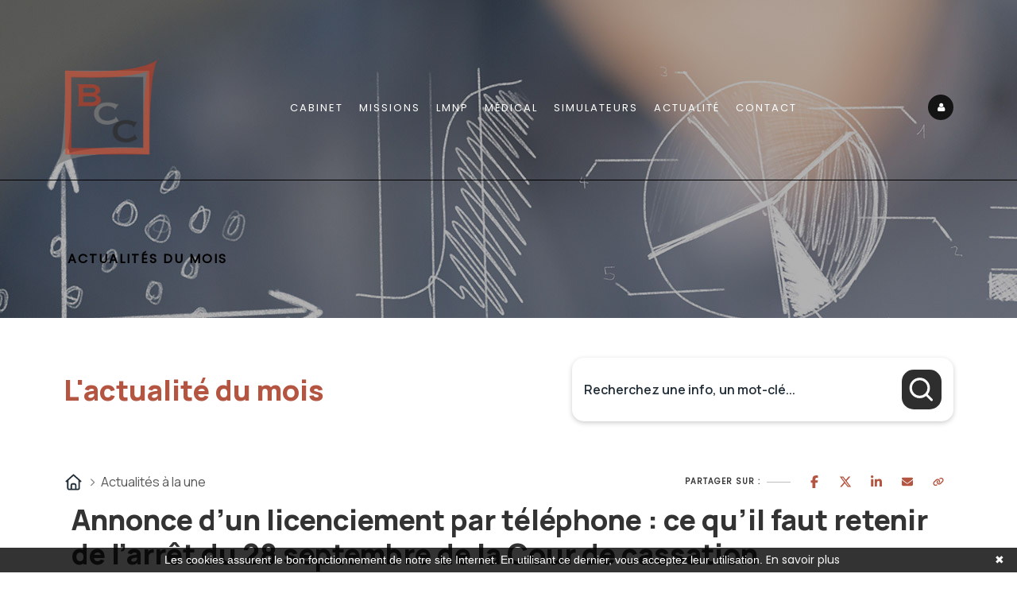

--- FILE ---
content_type: text/html; charset=UTF-8
request_url: https://www.cabinet-bcc.fr/actualite-du-mois/juridique/145-actualite
body_size: 19693
content:
<!DOCTYPE html>
<html lang="fr">
<head>
    <meta charset="utf-8">
    <meta name="viewport" content="width=device-width, initial-scale=1, shrink-to-fit=no">
    <meta name="description" content="Actualité du mois juridique">
    <title>Actualité du mois juridique | Cabinet BORELY COMPTABILITE CONSEIL</title>
    <meta name="author" content="	Borely comptabilite conseil
">

    	    
	<!-- Favicon -->
	<link rel="shortcut icon" href="https://www.cabinet-bcc.fr/assets/images/favicon.ico" type="image/x-icon">
	<link
	rel="icon" href="https://www.cabinet-bcc.fr/assets/images/favicon.ico" type="image/x-icon">

	<!-- Favicon -->
	<link rel="shortcut icon" href="https://www.cabinet-bcc.fr/assets/images/favicon.ico" type="image/x-icon">
	<link
	rel="icon" href="https://www.cabinet-bcc.fr/assets/images/favicon.ico" type="image/x-icon">


	<!-- FontsOnline -->
	<link href='https://fonts.googleapis.com/css?family=Montserrat:400,700' rel='stylesheet' type='text/css'>
	<link href='https://fonts.googleapis.com/css?family=Crimson+Text:400,400italic,600,600italic,700,700italic' rel='stylesheet' type='text/css'>
	<link
	href="https://fonts.googleapis.com/css?family=Poppins" rel="stylesheet">

	<!-- StyleSheets -->
	<link rel="stylesheet" href="https://www.cabinet-bcc.fr/assets/css/ionicons.min.css">
	<link rel="stylesheet" href="https://www.cabinet-bcc.fr/assets/css/bootstrap/bootstrap.min.css">
	<link rel="stylesheet" href="https://www.cabinet-bcc.fr/assets/css/font-awesome.min.css">
	<link rel="stylesheet" href="https://www.cabinet-bcc.fr/assets/css/main.css">
	<link rel="stylesheet" href="https://www.cabinet-bcc.fr/assets/css/style.css">
	<link rel="stylesheet" href="https://www.cabinet-bcc.fr/assets/css/responsive.css">
	<link
	rel="stylesheet" href="https://www.cabinet-bcc.fr/assets/css/owl.carousel.css">
	<!-- SLIDER REVOLUTION 4.x CSS SETTINGS -->
	<link
	rel="stylesheet" type="text/css" href="https://www.cabinet-bcc.fr/assets/rs-plugin/css/settings.css" media="screen"/>

	<!-- COLORS -->
	<link
	rel="stylesheet" id="color" href="https://www.cabinet-bcc.fr/assets/css/default.css">

	<!-- JavaScripts -->
	<script src="https://www.cabinet-bcc.fr/assets/js/vendors/modernizr.js"></script>
	<!-- HTML5 Shim and Respond.js IE8 support of HTML5 elements and media queries -->
	<!-- WARNING: Respond.js doesn't work if you view the page via file:// -->
	<!--[if lt IE 9]>
				    <script src="https://oss.maxcdn.com/html5shiv/3.7.2/html5shiv.min.js"></script>
				    <script src="https://oss.maxcdn.com/respond/1.4.2/respond.min.js"></script>
				    <![endif]-->

	<link href='http://fonts.googleapis.com/css?family=Cuprum:700' rel='stylesheet' type='text/css'> <link href='http://fonts.googleapis.com/css?family=Roboto:100,400' rel='stylesheet' type='text/css'>

	<style>
		.promo-block .promo-text ul li p {
			font-weight: normal;
		}
		.modal.fade.show {
			opacity: 1 !important;
		}
	</style>

    <style>
        .bg-color-primary {
            background-color: #f9fafb;
        }
        h1 {
            color: #054c6a;
        }
        .lead {
            color: #df9481;
        }
        #actuJuridique .leactuv2-main-wrapper .mb-5:nth-child(1) {
            padding-top: 2em;
        }
        #actuJuridique .leactuv2-main-wrapper .col-lg-4 {
            padding-top: 7px;
        }
    </style>
    <link rel="stylesheet" href="/build/5587.31d6cfe0.css">
    
            <script type="text/javascript">
            function onGoogleReCaptchaApiLoad() {
                var widgets = document.querySelectorAll('[data-toggle="recaptcha"]');
                for (var i = 0; i < widgets.length; i++) {
                    renderReCaptcha(widgets[i]);
                }
            }
            /**
                * Get the submit buttons from the given form
                */
            function getSubmitButtons(form) {
                var buttons = form.querySelectorAll('button, input');
                var submitButtons = [];
                for (var i= 0; i < buttons.length; i++) {
                    var button = buttons[i];
                    if (button.getAttribute('type') == 'submit') {
                        submitButtons.push(button);
                    }
                }
                return submitButtons;
            }
            /**
                * Prevent the submit buttons from submitting a form
                * and invoke the challenge for the given widget id
                */
            function bindChallengeToSubmitButtons(form, reCaptchaId) {
                getSubmitButtons(form).forEach(function (button) {
                    button.addEventListener('click', function (e) {
                        e.preventDefault();
                        if (!form.checkValidity()) {
                            if (form.reportValidity) {
                                form.reportValidity();
                            } else {
                                alert(msg.ieErrorForm);
                            }
                        } else {
                            grecaptcha.execute(reCaptchaId);
                        }
                    });
                });
            }
            /**
                * Render a reCAPTCHA from the type
                */
            function renderReCaptcha(widget) {
                var form = widget.closest('form');
                var widgetType = widget.getAttribute('data-type');
                var widgetParameters = {
                    'sitekey': '6LddugQgAAAAADQ8i1uq7sV0pIMXlpoKjctkGpei'
                };
                if (widgetType == 'invisible') {
                    widgetParameters['callback'] = function () {
                        form.submit()
                    };
                    widgetParameters['size'] = "invisible";
                }
                var widgetId = grecaptcha.render(widget, widgetParameters);
                if (widgetType == 'invisible') {
                    bindChallengeToSubmitButtons(form, widgetId)
                }
            }
            /**
                * The callback function executed
                * once all the Google dependencies have loaded
                */
            function onGoogleReCaptchaLoad() {
                var widgets = document.querySelectorAll('[data-toggle="recaptcha"]');
                for (var i = 0; i < widgets.length; i++) {
                    renderReCaptcha(widgets[i]);
                }
            }
        </script>
        <script type="text/javascript" src="https://www.google.com/recaptcha/api.js?onload=onGoogleReCaptchaApiLoad&render=explicit&hl=fr" async defer></script>
    

            <!-- Google Tag Manager -->
        <script>(function(w,d,s,l,i){w[l]=w[l]||[];w[l].push({'gtm.start':
        new Date().getTime(),event:'gtm.js'});var f=d.getElementsByTagName(s)[0],
        j=d.createElement(s),dl=l!='dataLayer'?'&l='+l:'';j.async=true;j.src=
        'https://www.googletagmanager.com/gtm.js?id='+i+dl;f.parentNode.insertBefore(j,f);
        })(window,document,'script','dataLayer','GTM-KDN8G4S');</script>
        <!-- End Google Tag Manager -->
    

</head>

<body>
            <!-- Google Tag Manager (noscript) -->
        <noscript><iframe src="https://www.googletagmanager.com/ns.html?id=GTM-KDN8G4S"
        height="0" width="0" style="display:none;visibility:hidden"></iframe></noscript>
        <!-- End Google Tag Manager (noscript) -->
        
	<!-- LOADER ===========================================-->
	<div id="loader">
		<div class="loader">
			<div class="position-center-center">
				<img src="images/logo.png" alt="">
				<p class="font-crimson text-center">Chargement du site ...</p>
				<div class="loading">
					<div class="ball"></div>
					<div class="ball"></div>
					<div class="ball"></div>
				</div>
			</div>
		</div>
	</div>

	<!-- Page Wrapper -->
	<div
		id="wrap">

		<!-- Header -->
		<header class="header">
			<div class="sticky">
				<div class="container">


					<div class="actuALaUne">
						<marquee id="marqueeActu" scrollamount="2" scrolldelay="1">
							
     

						</marquee>
					</div>

					<div class="logo">
						<a href="/"><img src="https://www.cabinet-bcc.fr/assets/images/logo.png" alt=""></a>
					</div>

					<!-- Nav -->
					<nav>
						<ul id="ownmenu" class="ownmenu">
							<li id="cabinet">
								<a href="/cabinet">Cabinet</a>
							</li>
							<li id="missions">
								<a href="/missions">Missions</a>
							</li>
							<li id="lmnp">
								<a href="/lmnp">LMNP
								</a>
							</li>
							<li id="bnc">
								<a href="/bnc">Médical</a>
							</li>
							<li>
								<a href="https://www.impots.gouv.fr/simulateurs" target="_blank">Simulateurs</a>
															</li>
							<li>
								<a href="/actualite-du-mois">Actualité</a>
								<ul class="dropdown">
																			<li>
											<a href="/actualite-du-mois?scrollto=actus_cal">Actualité à la une</a>
										</li>
																			<li>
											<a href="/actualite-du-mois?scrollto=actus_cal">Calendrier fiscal</a>
										</li>
																			<li>
											<a href="/actualite-du-mois?p=infographie-rse.php">Infographie RSE du mois</a>
										</li>
																			<li>
											<a href="/actualite-du-mois?p=transformation-digitale.php">Transformation digitale</a>
										</li>
																			<li>
											<a href="/actualite-du-mois?scrollto=quizrh">Quizz RH&amp;VOUS ?</a>
										</li>
																			<li>
											<a href="/actualite-du-mois?p=bien-etre.php">Bien-être en entreprise</a>
										</li>
																			<li>
											<a href="/actualite-du-mois?p=podcast-latest.php">Place à l&#039;Expert</a>
										</li>
																			<li>
											<a href="/actualite-du-mois?scrollto=sondage">Sondage du mois</a>
										</li>
																	</ul>
							</li>
							<li id="contact">
								<a href="/contact">Contact</a>
							</li>

							<!--======= SEARCH ICON =========-->
							<li class="search-nav right">
								<a class="acces-client" href="http://leportail.cegid.com" target="_blank">
									<i class="fa fa-user"></i>
								</a>
							</li>
						</ul>
					</nav>
				</div>
			</div>
		</header>
		<!-- End Header -->


	

    <!-- Content -->
    <div id="content">
        <section class="sub-banner page4">
			<div class="position-center-center">
				<div class="container">
					<div class="col-md-6">
						<h2>Actualités du mois</h2>
					</div>
				</div>
			</div>
		</section>
        <style>
	:host,
	:root {
		--agex-primary: #b45541;

		--agex-secondary: #2e2e2e;

	}
</style>
<div id="widget_actu" token="c5ff81ea7a273855029206c791d3f63f1dab5452">

	<div class="container">
		<div class="header-area">
			<h2 class="title color-primary">L'actualité du mois</h2>

						<form method="GET" id="formSearch" action="recherche.php">
				<div class="input-group">
					<input type="text" class="form-control" name="q" placeholder="Recherchez une info, un mot-clé..."
						   value="" aria-label="Recherchez une info, un mot-clé...">
					<button class="submit-btn" aria-label="Rechercher">
						<svg width="11" height="11" viewBox="0 0 11 11" fill="none" xmlns="http://www.w3.org/2000/svg">
							<g clip-path="url(#clip0_442_4189)">
								<path
									d="M9.54004 9.70337L7.34177 7.5051M1.04004 4.86716C1.04004 2.84371 2.68038 1.20337 4.70383 1.20337C6.7273 1.20337 8.36763 2.84371 8.36763 4.86716C8.36763 6.89063 6.7273 8.53096 4.70383 8.53096C2.68038 8.53096 1.04004 6.89063 1.04004 4.86716Z"
									stroke="#6D758F" stroke-linecap="round" stroke-linejoin="round"/>
							</g>
							<defs>
								<clipPath id="clip0_442_4189">
									<rect width="10" height="10" fill="white" transform="translate(0.290039 0.453369)"/>
								</clipPath>
							</defs>
						</svg>
					</button>
				</div>
			</form>
		</div>
	</div>
		<div class="container">
		<div class="d-flex justify-content-between align-items-center">
			<div class="breadcrumb">
				<ul>
					<li>
						<a href="https://www.cabinet-bcc.fr/actualite-du-mois">
							<svg xmlns="http://www.w3.org/2000/svg" viewBox="0 0 640 640"><!--!Font Awesome Free v7.0.0 by @fontawesome - https://fontawesome.com License - https://fontawesome.com/license/free Copyright 2025 Fonticons, Inc.--><path d="M304 70.1C313.1 61.9 326.9 61.9 336 70.1L568 278.1C577.9 286.9 578.7 302.1 569.8 312C560.9 321.9 545.8 322.7 535.9 313.8L527.9 306.6L527.9 511.9C527.9 547.2 499.2 575.9 463.9 575.9L175.9 575.9C140.6 575.9 111.9 547.2 111.9 511.9L111.9 306.6L103.9 313.8C94 322.6 78.9 321.8 70 312C61.1 302.2 62 287 71.8 278.1L304 70.1zM320 120.2L160 263.7L160 512C160 520.8 167.2 528 176 528L224 528L224 424C224 384.2 256.2 352 296 352L344 352C383.8 352 416 384.2 416 424L416 528L464 528C472.8 528 480 520.8 480 512L480 263.7L320 120.3zM272 528L368 528L368 424C368 410.7 357.3 400 344 400L296 400C282.7 400 272 410.7 272 424L272 528z"/></svg>
						</a>
					</li>
					<li>
						Actualités à la une
					</li>
				</ul>
			</div>
			<div class="socialSharing">

				<div class="tip">Partager sur :</div>
				<div class="share-window">
					<div class="share-bar">

						<a class="trigger sharerReplaceLink" href="https://www.facebook.com/sharer/sharer.php?u=[[replaceByUrl]]" target="_blank" data-social-sharing-network="facebook" data-social-sharing-url=""><svg xmlns="http://www.w3.org/2000/svg" height="16" width="10" viewBox="0 0 320 512"><!--!Font Awesome Free 6.5.1 by @fontawesome - https://fontawesome.com License - https://fontawesome.com/license/free Copyright 2023 Fonticons, Inc.--><path d="M80 299.3V512H196V299.3h86.5l18-97.8H196V166.9c0-51.7 20.3-71.5 72.7-71.5c16.3 0 29.4 .4 37 1.2V7.9C291.4 4 256.4 0 236.2 0C129.3 0 80 50.5 80 159.4v42.1H14v97.8H80z"/></svg></a>
						<a class="trigger sharerReplaceLink" href="https://twitter.com/intent/tweet?url=[[replaceByUrl]]" target="_blank" data-social-sharing-network="twitter" data-social-sharing-url=""><svg xmlns="http://www.w3.org/2000/svg" height="16" width="16" viewBox="0 0 512 512"><!--!Font Awesome Free 6.5.1 by @fontawesome - https://fontawesome.com License - https://fontawesome.com/license/free Copyright 2023 Fonticons, Inc.--><path d="M389.2 48h70.6L305.6 224.2 487 464H345L233.7 318.6 106.5 464H35.8L200.7 275.5 26.8 48H172.4L272.9 180.9 389.2 48zM364.4 421.8h39.1L151.1 88h-42L364.4 421.8z"/></svg></a>
						<a class="trigger sharerReplaceLink" href="http://www.linkedin.com/shareArticle?mini=true&url=[[replaceByUrl]]" target="_blank" data-social-sharing-network="linkedin" data-social-sharing-url=""><svg xmlns="http://www.w3.org/2000/svg" height="16" width="14" viewBox="0 0 448 512"><!--!Font Awesome Free 6.5.1 by @fontawesome - https://fontawesome.com License - https://fontawesome.com/license/free Copyright 2023 Fonticons, Inc.--><path d="M100.3 448H7.4V148.9h92.9zM53.8 108.1C24.1 108.1 0 83.5 0 53.8a53.8 53.8 0 0 1 107.6 0c0 29.7-24.1 54.3-53.8 54.3zM447.9 448h-92.7V302.4c0-34.7-.7-79.2-48.3-79.2-48.3 0-55.7 37.7-55.7 76.7V448h-92.8V148.9h89.1v40.8h1.3c12.4-23.5 42.7-48.3 87.9-48.3 94 0 111.3 61.9 111.3 142.3V448z"/></svg></a>
						<a class="trigger sharerReplaceLink" href="mailto:?subject=Partage%20d%27une%20actualit%C3%A9&body=Voici%20le%20lien%20de%20l%27article%20:%20[[replaceByUrl]]" target="_blank">
							<svg height="16" width="14" xmlns="http://www.w3.org/2000/svg" viewBox="0 0 512 512"><!--!Font Awesome Free 6.5.2 by @fontawesome - https://fontawesome.com License - https://fontawesome.com/license/free Copyright 2024 Fonticons, Inc.--><path d="M48 64C21.5 64 0 85.5 0 112c0 15.1 7.1 29.3 19.2 38.4L236.8 313.6c11.4 8.5 27 8.5 38.4 0L492.8 150.4c12.1-9.1 19.2-23.3 19.2-38.4c0-26.5-21.5-48-48-48H48zM0 176V384c0 35.3 28.7 64 64 64H448c35.3 0 64-28.7 64-64V176L294.4 339.2c-22.8 17.1-54 17.1-76.8 0L0 176z"/></svg>
						</a>
						<a class="trigger" id="copyToClipboard">
							<svg height="16" width="14" xmlns="http://www.w3.org/2000/svg" viewBox="0 0 640 512"><!--!Font Awesome Free 6.5.2 by @fontawesome - https://fontawesome.com License - https://fontawesome.com/license/free Copyright 2024 Fonticons, Inc.--><path d="M579.8 267.7c56.5-56.5 56.5-148 0-204.5c-50-50-128.8-56.5-186.3-15.4l-1.6 1.1c-14.4 10.3-17.7 30.3-7.4 44.6s30.3 17.7 44.6 7.4l1.6-1.1c32.1-22.9 76-19.3 103.8 8.6c31.5 31.5 31.5 82.5 0 114L422.3 334.8c-31.5 31.5-82.5 31.5-114 0c-27.9-27.9-31.5-71.8-8.6-103.8l1.1-1.6c10.3-14.4 6.9-34.4-7.4-44.6s-34.4-6.9-44.6 7.4l-1.1 1.6C206.5 251.2 213 330 263 380c56.5 56.5 148 56.5 204.5 0L579.8 267.7zM60.2 244.3c-56.5 56.5-56.5 148 0 204.5c50 50 128.8 56.5 186.3 15.4l1.6-1.1c14.4-10.3 17.7-30.3 7.4-44.6s-30.3-17.7-44.6-7.4l-1.6 1.1c-32.1 22.9-76 19.3-103.8-8.6C74 372 74 321 105.5 289.5L217.7 177.2c31.5-31.5 82.5-31.5 114 0c27.9 27.9 31.5 71.8 8.6 103.9l-1.1 1.6c-10.3 14.4-6.9 34.4 7.4 44.6s34.4 6.9 44.6-7.4l1.1-1.6C433.5 260.8 427 182 377 132c-56.5-56.5-148-56.5-204.5 0L60.2 244.3z"/></svg>
						</a>
					</div>
				</div>

			</div>
		</div>
	</div>
				<div class="container">



											
	<div class="container actu-detail-area">
		<h2 class="title">Annonce d’un licenciement par téléphone : ce qu’il faut retenir de l’arrêt du 28 septembre de la Cour de cassation</h2>
				<p class="sub-title">Décembre 2022 / Temps de lecture estimé : 2 minute(s) </p>
		

					<div class="container-no-header-descriptif">
				<img class="actuImage" src="https://actucontent.lagence.expert/63872c530d07c_licenciement-telephone-480x350.jpg" alt="">
				<div class="wysiwyg">
					<p><em>Dans un arr&ecirc;t du 28 septembre 2022, la Cour de cassation a rappel&eacute; que l'employeur qui t&eacute;l&eacute;phone au salari&eacute; pour lui annoncer son licenciement le jour m&ecirc;me o&ugrave; il envoie la lettre notifiant la rupture, prend le risque d'une requalification en licenciement abusif.&nbsp;</em></p>
<p><strong>Les faits&nbsp;</strong></p>
<p>L'employeur qui appelle un salari&eacute; pour le pr&eacute;venir de son licenciement d&eacute;finitif peut avoir une bonne intention, mais cette action est &agrave; &eacute;viter ! &nbsp;Il prend en effet le risque que le licenciement soit requalifi&eacute; en licenciement verbal, et donc abusif.&nbsp;</p>
<p>Dans cette affaire, l'employeur exp&eacute;die au salari&eacute; une lettre de notification de licenciement le 15 novembre. Elle parvient &agrave; son destinataire le 16 novembre, soit le lendemain. Toutefois, le 15 novembre, &agrave; la fin de la journ&eacute;e, l&rsquo;employeur t&eacute;l&eacute;phone au salari&eacute; pour l'informer que la d&eacute;cision de le licencier a &eacute;t&eacute; prise, et qu'il ne doit pas se pr&eacute;senter le lendemain au travail.&nbsp;</p>
<p>Saisie du litige, la Cour d&rsquo;appel conclut que le salari&eacute; a &eacute;t&eacute; licenci&eacute; verbalement par t&eacute;l&eacute;phone, de mani&egrave;re concomitante &agrave; l'envoi de la lettre de licenciement. Conform&eacute;ment &agrave; la jurisprudence existante en mati&egrave;re de licenciement verbal, elle juge cette rupture d&eacute;pourvue de cause r&eacute;elle et s&eacute;rieuse et condamne l'employeur &agrave; indemniser le salari&eacute; de son pr&eacute;judice.</p>
<p>L'employeur forme ensuite un pourvoi en cassation. Il soutient qu&rsquo;au moment o&ugrave; il a appel&eacute; le salari&eacute;, le contrat de travail &eacute;tait d&eacute;j&agrave; rompu par l'envoi de la lettre de licenciement.&nbsp;</p>
<p>La Cour de cassation juge en effet que la rupture du contrat de travail se situe &agrave; la date o&ugrave; l'employeur a manifest&eacute; sa volont&eacute; d'y mettre fin, <strong>c'est-&agrave;-dire au jour de l'envoi de la lettre de notification de la rupture.&nbsp;</strong></p>
<p><strong>La solution de la Cour de cassation</strong></p>
<p>La Cour de cassation fait droit &agrave; la demande de l'employeur et censure la d&eacute;cision de la Cour d&rsquo;appel. En effet, celle-ci aurait d&ucirc; rechercher si la lettre recommand&eacute;e avec AR notifiant la rupture du contrat de travail n'avait pas &eacute;t&eacute; exp&eacute;di&eacute;e au salari&eacute; <strong>avant l&rsquo;appel t&eacute;l&eacute;phonique.</strong> Dans cette hypoth&egrave;se, l'employeur aurait d&eacute;j&agrave; manifest&eacute; de mani&egrave;re irr&eacute;vocable sa volont&eacute; de mettre fin au contrat de travail avant d'en informer le salari&eacute; : la proc&eacute;dure l&eacute;gale aurait donc &eacute;t&eacute; respect&eacute;e. Il appartient donc &agrave; la Cour d'appel de renvoi de reconstituer la chronologie des faits, dont d&eacute;pendra l'issue du litige.</p>
<p><strong>A noter</strong>&nbsp;</p>
<p>Dans cette affaire, l'employeur a commis une erreur en l'esp&egrave;ce en demandant au salari&eacute; <strong>de ne pas se pr&eacute;senter au travail avant la r&eacute;ception de sa lettre de licenciement</strong>. En effet, en cas de licenciement, le pr&eacute;avis d&eacute;bute <strong>&agrave; la date de pr&eacute;sentation de la lettre recommand&eacute;e </strong>notifiant le licenciement. La dispense d'ex&eacute;cution du pr&eacute;avis ne pouvait donc pas prendre effet avant cette date.</p>
				</div>
			</div>

				<div class="clearfix"></div>

	</div>

																		<div class="contact-actu-area">
								<p>Ce sujet vous intéresse et vous souhaitez en avoir plus,
									<a href="https://www.cabinet-bcc.fr/contact">
										prenez un rendez vous avec votre 											Expert-comptable
																			</a>
								</p>
							</div>
																						<div class="containerUseful">
							<p class="title">Vous avez trouvé cet article utile ?</p>
							<div class=" justify-content-center d-flex gap-2" data-no-vote-useful="">
								<button data-vote-id-useful="145" data-vote-type-useful="actualite.php" data-vote-value-useful="oui" data-vote-url-useful="https://widget-actu.lagence.expert/vote-useful">
									<svg xmlns="http://www.w3.org/2000/svg" height="1em" viewBox="0 0 512 512"><!--! Font Awesome Free 6.4.0 by @fontawesome - https://fontawesome.com License - https://fontawesome.com/license (Commercial License) Copyright 2023 Fonticons, Inc. --><path d="M313.4 32.9c26 5.2 42.9 30.5 37.7 56.5l-2.3 11.4c-5.3 26.7-15.1 52.1-28.8 75.2H464c26.5 0 48 21.5 48 48c0 18.5-10.5 34.6-25.9 42.6C497 275.4 504 288.9 504 304c0 23.4-16.8 42.9-38.9 47.1c4.4 7.3 6.9 15.8 6.9 24.9c0 21.3-13.9 39.4-33.1 45.6c.7 3.3 1.1 6.8 1.1 10.4c0 26.5-21.5 48-48 48H294.5c-19 0-37.5-5.6-53.3-16.1l-38.5-25.7C176 420.4 160 390.4 160 358.3V320 272 247.1c0-29.2 13.3-56.7 36-75l7.4-5.9c26.5-21.2 44.6-51 51.2-84.2l2.3-11.4c5.2-26 30.5-42.9 56.5-37.7zM32 192H96c17.7 0 32 14.3 32 32V448c0 17.7-14.3 32-32 32H32c-17.7 0-32-14.3-32-32V224c0-17.7 14.3-32 32-32z"/></svg>
									<span class="bar"></span>
									<span>Oui</span>
								</button>

								<button data-vote-id-useful="145" data-vote-value-useful="non" data-vote-url-useful="https://widget-actu.lagence.expert/vote-useful">
									<svg xmlns="http://www.w3.org/2000/svg" height="1em" viewBox="0 0 512 512"><!--!Font Awesome Free 6.7.2 by @fontawesome - https://fontawesome.com License - https://fontawesome.com/license/free Copyright 2025 Fonticons, Inc.--><path d="M313.4 479.1c26-5.2 42.9-30.5 37.7-56.5l-2.3-11.4c-5.3-26.7-15.1-52.1-28.8-75.2l144 0c26.5 0 48-21.5 48-48c0-18.5-10.5-34.6-25.9-42.6C497 236.6 504 223.1 504 208c0-23.4-16.8-42.9-38.9-47.1c4.4-7.3 6.9-15.8 6.9-24.9c0-21.3-13.9-39.4-33.1-45.6c.7-3.3 1.1-6.8 1.1-10.4c0-26.5-21.5-48-48-48l-97.5 0c-19 0-37.5 5.6-53.3 16.1L202.7 73.8C176 91.6 160 121.6 160 153.7l0 38.3 0 48 0 24.9c0 29.2 13.3 56.7 36 75l7.4 5.9c26.5 21.2 44.6 51 51.2 84.2l2.3 11.4c5.2 26 30.5 42.9 56.5 37.7zM32 384l64 0c17.7 0 32-14.3 32-32l0-224c0-17.7-14.3-32-32-32L32 96C14.3 96 0 110.3 0 128L0 352c0 17.7 14.3 32 32 32z"/></svg>
									<span class="bar"></span>
									<span>Non</span>
								</button>
							</div>
							<div class="hidden" data-has-voted-useful="">
								<small class="">
									Merci de votre participation !
								</small>
							</div>
						</div>
									</div>



				
									<div class="row mt-5">
						<div class="col-12">
							


<div class="container">
	<p class="actuSliderTitre">
		<span>
			Les actualités du mois
		</span>
	</p>
	<div class="container-actus swiper no-pagination has-navigation">
		<div class="swiper-wrapper">
							<div class="item swiper-slide">
					<div class="container-image">
													<picture>
								<source srcset="https://actucontent.lagence.expert/664c6d5cae7cb_480x350-Formation.webp" type="image/webp">
								<source srcset="https://actucontent.lagence.expert/664c6d5cae166_480x350-Formation.jpg" type="image/jpeg">
								<img src="https://actucontent.lagence.expert/664c6d5cae166_480x350-Formation.jpg" loading="lazy" alt="Illustration CPF : quelles sont les nouvelles modalités de mobilisation des droits ?" >
							</picture>
											</div>
					<div class="container-content">
						<div class="top">
														<h3 class="title">
								CPF : quelles sont les nouvelles modalités de mobilisation des droits ?
							</h3>
						</div>
						<div class="bottom">
							<div class="description">
								Le décret n°2024-394, entré en vigueur le 2 mai dernier, introduit de nouvelles règles concernant la contribution obligatoire au financement des formations éligibles au compte personnel de formatio...
							</div>
							<a href="https://www.cabinet-bcc.fr/actualite-du-mois?p=actualite.php&amp;id=253" class="btn primary">
								Lire cette actualité
								<svg xmlns="http://www.w3.org/2000/svg" viewBox="0 0 512 512"><!--!Font Awesome Free v7.0.0 by @fontawesome - https://fontawesome.com License - https://fontawesome.com/license/free Copyright 2025 Fonticons, Inc.--><path d="M502.6 278.6c12.5-12.5 12.5-32.8 0-45.3l-160-160c-12.5-12.5-32.8-12.5-45.3 0s-12.5 32.8 0 45.3L402.7 224 32 224c-17.7 0-32 14.3-32 32s14.3 32 32 32l370.7 0-105.4 105.4c-12.5 12.5-12.5 32.8 0 45.3s32.8 12.5 45.3 0l160-160z"/></svg>
							</a>
						</div>
					</div>
				</div>
							<div class="item swiper-slide">
					<div class="container-image">
													<picture>
								<source srcset="https://actucontent.lagence.expert/6694d969e6037_480x350-paris-cyberattaque.webp" type="image/webp">
								<source srcset="https://actucontent.lagence.expert/6694d969e59d0_480x350-paris-cyberattaque.jpg" type="image/jpeg">
								<img src="https://actucontent.lagence.expert/6694d969e59d0_480x350-paris-cyberattaque.jpg" loading="lazy" alt="Illustration JO 2024 : comment, en tant qu’entreprise, se préparer aux risques de cyberattaques ?" >
							</picture>
											</div>
					<div class="container-content">
						<div class="top">
														<h3 class="title">
								JO 2024 : comment, en tant qu’entreprise, se préparer aux risques de cyberattaques ?
							</h3>
						</div>
						<div class="bottom">
							<div class="description">
								Les Jeux Olympiques de Paris 2024 doivent se dérouler du 26 juillet au 11 août 2024. Cet événement exceptionnel représente une opportunité majeure pour les entreprises françaises, mais aussi un déf...
							</div>
							<a href="https://www.cabinet-bcc.fr/actualite-du-mois?p=actualite.php&amp;id=265" class="btn primary">
								Lire cette actualité
								<svg xmlns="http://www.w3.org/2000/svg" viewBox="0 0 512 512"><!--!Font Awesome Free v7.0.0 by @fontawesome - https://fontawesome.com License - https://fontawesome.com/license/free Copyright 2025 Fonticons, Inc.--><path d="M502.6 278.6c12.5-12.5 12.5-32.8 0-45.3l-160-160c-12.5-12.5-32.8-12.5-45.3 0s-12.5 32.8 0 45.3L402.7 224 32 224c-17.7 0-32 14.3-32 32s14.3 32 32 32l370.7 0-105.4 105.4c-12.5 12.5-12.5 32.8 0 45.3s32.8 12.5 45.3 0l160-160z"/></svg>
							</a>
						</div>
					</div>
				</div>
							<div class="item swiper-slide">
					<div class="container-image">
													<picture>
								<source srcset="https://actucontent.lagence.expert/66c3c7fee3d5c_480x350-rentree.webp" type="image/webp">
								<source srcset="https://actucontent.lagence.expert/66c3c7fee2efb_480x350-rentree.jpg" type="image/jpeg">
								<img src="https://actucontent.lagence.expert/66c3c7fee2efb_480x350-rentree.jpg" loading="lazy" alt="Illustration Entrepreneur : comment bien préparer la rentrée ?" >
							</picture>
											</div>
					<div class="container-content">
						<div class="top">
														<h3 class="title">
								Entrepreneur : comment bien préparer la rentrée ?
							</h3>
						</div>
						<div class="bottom">
							<div class="description">
								La rentrée est le moment idéal pour prendre un nouveau départ, réorganiser son emploi du temps ou encore repenser sa stratégie d’entreprise. Et si, plutôt que de regretter les vacances, vous profit...
							</div>
							<a href="https://www.cabinet-bcc.fr/actualite-du-mois?p=actualite.php&amp;id=270" class="btn primary">
								Lire cette actualité
								<svg xmlns="http://www.w3.org/2000/svg" viewBox="0 0 512 512"><!--!Font Awesome Free v7.0.0 by @fontawesome - https://fontawesome.com License - https://fontawesome.com/license/free Copyright 2025 Fonticons, Inc.--><path d="M502.6 278.6c12.5-12.5 12.5-32.8 0-45.3l-160-160c-12.5-12.5-32.8-12.5-45.3 0s-12.5 32.8 0 45.3L402.7 224 32 224c-17.7 0-32 14.3-32 32s14.3 32 32 32l370.7 0-105.4 105.4c-12.5 12.5-12.5 32.8 0 45.3s32.8 12.5 45.3 0l160-160z"/></svg>
							</a>
						</div>
					</div>
				</div>
							<div class="item swiper-slide">
					<div class="container-image">
													<picture>
								<source srcset="https://actucontent.lagence.expert/66ed44b3e55c7_480x350-cotisation-independant.webp" type="image/webp">
								<source srcset="https://actucontent.lagence.expert/66ed44b3e4d86_480x350-cotisation-independant.jpg" type="image/jpeg">
								<img src="https://actucontent.lagence.expert/66ed44b3e4d86_480x350-cotisation-independant.jpg" loading="lazy" alt="Illustration Réforme de l’assiette des cotisations des travailleurs indépendants : ça se précise…" >
							</picture>
											</div>
					<div class="container-content">
						<div class="top">
														<h3 class="title">
								Réforme de l’assiette des cotisations des travailleurs indépendants : ça se précise…
							</h3>
						</div>
						<div class="bottom">
							<div class="description">
								Le décret relatif à la mise en œuvre de la réforme de l’assiette des cotisations et contributions sociales des travailleurs indépendants est paru au cours de l’été. Il révise les barèmes de cotisat...
							</div>
							<a href="https://www.cabinet-bcc.fr/actualite-du-mois?p=actualite.php&amp;id=276" class="btn primary">
								Lire cette actualité
								<svg xmlns="http://www.w3.org/2000/svg" viewBox="0 0 512 512"><!--!Font Awesome Free v7.0.0 by @fontawesome - https://fontawesome.com License - https://fontawesome.com/license/free Copyright 2025 Fonticons, Inc.--><path d="M502.6 278.6c12.5-12.5 12.5-32.8 0-45.3l-160-160c-12.5-12.5-32.8-12.5-45.3 0s-12.5 32.8 0 45.3L402.7 224 32 224c-17.7 0-32 14.3-32 32s14.3 32 32 32l370.7 0-105.4 105.4c-12.5 12.5-12.5 32.8 0 45.3s32.8 12.5 45.3 0l160-160z"/></svg>
							</a>
						</div>
					</div>
				</div>
							<div class="item swiper-slide">
					<div class="container-image">
													<picture>
								<source srcset="https://actucontent.lagence.expert/671b4c3b9db4c_480x350-budget 2025.webp" type="image/webp">
								<source srcset="https://actucontent.lagence.expert/671b4c3b98df5_480x350-budget 2025.jpg" type="image/jpeg">
								<img src="https://actucontent.lagence.expert/671b4c3b98df5_480x350-budget 2025.jpg" loading="lazy" alt="Illustration Quelles sont les principales mesures du budget 2025 ?" >
							</picture>
											</div>
					<div class="container-content">
						<div class="top">
														<h3 class="title">
								Quelles sont les principales mesures du budget 2025 ?
							</h3>
						</div>
						<div class="bottom">
							<div class="description">
								Le 10 octobre dernier, le gouvernement a dévoilé son projet de budget pour 2025. A quoi faut-il donc s’attendre, alors que le déficit de la France devrait atteindre plus de 6 % de son PIB d&#039;ici la...
							</div>
							<a href="https://www.cabinet-bcc.fr/actualite-du-mois?p=actualite.php&amp;id=282" class="btn primary">
								Lire cette actualité
								<svg xmlns="http://www.w3.org/2000/svg" viewBox="0 0 512 512"><!--!Font Awesome Free v7.0.0 by @fontawesome - https://fontawesome.com License - https://fontawesome.com/license/free Copyright 2025 Fonticons, Inc.--><path d="M502.6 278.6c12.5-12.5 12.5-32.8 0-45.3l-160-160c-12.5-12.5-32.8-12.5-45.3 0s-12.5 32.8 0 45.3L402.7 224 32 224c-17.7 0-32 14.3-32 32s14.3 32 32 32l370.7 0-105.4 105.4c-12.5 12.5-12.5 32.8 0 45.3s32.8 12.5 45.3 0l160-160z"/></svg>
							</a>
						</div>
					</div>
				</div>
							<div class="item swiper-slide">
					<div class="container-image">
													<picture>
								<source srcset="https://actucontent.lagence.expert/673f1bcbf3b3a_resizecom_facturation électronique (1).webp" type="image/webp">
								<source srcset="https://actucontent.lagence.expert/673f1bcbf0a29_resizecom_facturation électronique.jpeg" type="image/jpeg">
								<img src="https://actucontent.lagence.expert/673f1bcbf0a29_resizecom_facturation électronique.jpeg" loading="lazy" alt="Illustration Réforme de la facturation électronique : Bercy abandonne le développement du portail pu..." >
							</picture>
											</div>
					<div class="container-content">
						<div class="top">
														<h3 class="title">
								Réforme de la facturation électronique : Bercy abandonne le développement du portail public de facturation
							</h3>
						</div>
						<div class="bottom">
							<div class="description">
								Après deux reports, la réforme de généralisation de la facturation électronique entre entreprises entrera bien en vigueur le 1er septembre 2026 comme prévu. 
Cependant, faute de temps et de budget,...
							</div>
							<a href="https://www.cabinet-bcc.fr/actualite-du-mois?p=actualite.php&amp;id=290" class="btn primary">
								Lire cette actualité
								<svg xmlns="http://www.w3.org/2000/svg" viewBox="0 0 512 512"><!--!Font Awesome Free v7.0.0 by @fontawesome - https://fontawesome.com License - https://fontawesome.com/license/free Copyright 2025 Fonticons, Inc.--><path d="M502.6 278.6c12.5-12.5 12.5-32.8 0-45.3l-160-160c-12.5-12.5-32.8-12.5-45.3 0s-12.5 32.8 0 45.3L402.7 224 32 224c-17.7 0-32 14.3-32 32s14.3 32 32 32l370.7 0-105.4 105.4c-12.5 12.5-12.5 32.8 0 45.3s32.8 12.5 45.3 0l160-160z"/></svg>
							</a>
						</div>
					</div>
				</div>
							<div class="item swiper-slide">
					<div class="container-image">
													<picture>
								<source srcset="https://actucontent.lagence.expert/67641eae7aedb_480x350-travail Grand froid.webp" type="image/webp">
								<source srcset="https://actucontent.lagence.expert/67641eae7a773_480x350-travail Grand froid.jpg" type="image/jpeg">
								<img src="https://actucontent.lagence.expert/67641eae7a773_480x350-travail Grand froid.jpg" loading="lazy" alt="Illustration Jours de grand froid : quelles sont les obligations de l’employeur ?" >
							</picture>
											</div>
					<div class="container-content">
						<div class="top">
														<h3 class="title">
								Jours de grand froid : quelles sont les obligations de l’employeur ?
							</h3>
						</div>
						<div class="bottom">
							<div class="description">
								Basses températures, neige, verglas… L’hiver peut exposer les salariés à divers risques pour leur santé. L’employeur a le devoir de les en protéger en prenant des mesures spécifiques. Voici un tour...
							</div>
							<a href="https://www.cabinet-bcc.fr/actualite-du-mois?p=actualite.php&amp;id=294" class="btn primary">
								Lire cette actualité
								<svg xmlns="http://www.w3.org/2000/svg" viewBox="0 0 512 512"><!--!Font Awesome Free v7.0.0 by @fontawesome - https://fontawesome.com License - https://fontawesome.com/license/free Copyright 2025 Fonticons, Inc.--><path d="M502.6 278.6c12.5-12.5 12.5-32.8 0-45.3l-160-160c-12.5-12.5-32.8-12.5-45.3 0s-12.5 32.8 0 45.3L402.7 224 32 224c-17.7 0-32 14.3-32 32s14.3 32 32 32l370.7 0-105.4 105.4c-12.5 12.5-12.5 32.8 0 45.3s32.8 12.5 45.3 0l160-160z"/></svg>
							</a>
						</div>
					</div>
				</div>
							<div class="item swiper-slide">
					<div class="container-image">
													<picture>
								<source srcset="https://actucontent.lagence.expert/67af1e8863811_actu-mars25-480x350-reforme-TVA-2025.webp" type="image/webp">
								<source srcset="https://actucontent.lagence.expert/67af1e8863207_actu-mars25-480x350-reforme-TVA-2025.jpg" type="image/jpeg">
								<img src="https://actucontent.lagence.expert/67af1e8863207_actu-mars25-480x350-reforme-TVA-2025.jpg" loading="lazy" alt="Illustration Réforme de la TVA : qu’est-ce qui change en 2025 ?" >
							</picture>
											</div>
					<div class="container-content">
						<div class="top">
														<h3 class="title">
								Réforme de la TVA : qu’est-ce qui change en 2025 ?
							</h3>
						</div>
						<div class="bottom">
							<div class="description">
								En 2022, la directive européenne 2022/542 a été adoptée dans le but d’harmoniser les règles de fixation des taux de la TVA par les Etats membres de l&#039;Union européenne. Désormais transposée dans not...
							</div>
							<a href="https://www.cabinet-bcc.fr/actualite-du-mois?p=actualite.php&amp;id=307" class="btn primary">
								Lire cette actualité
								<svg xmlns="http://www.w3.org/2000/svg" viewBox="0 0 512 512"><!--!Font Awesome Free v7.0.0 by @fontawesome - https://fontawesome.com License - https://fontawesome.com/license/free Copyright 2025 Fonticons, Inc.--><path d="M502.6 278.6c12.5-12.5 12.5-32.8 0-45.3l-160-160c-12.5-12.5-32.8-12.5-45.3 0s-12.5 32.8 0 45.3L402.7 224 32 224c-17.7 0-32 14.3-32 32s14.3 32 32 32l370.7 0-105.4 105.4c-12.5 12.5-12.5 32.8 0 45.3s32.8 12.5 45.3 0l160-160z"/></svg>
							</a>
						</div>
					</div>
				</div>
							<div class="item swiper-slide">
					<div class="container-image">
													<picture>
								<source srcset="https://actucontent.lagence.expert/67dd229785926_actu-a-la-une-avril25-480x350-TVA.webp" type="image/webp">
								<source srcset="https://actucontent.lagence.expert/67dd22978529e_actu-a-la-une-avril25-480x350-TVA.jpg" type="image/jpeg">
								<img src="https://actucontent.lagence.expert/67dd22978529e_actu-a-la-une-avril25-480x350-TVA.jpg" loading="lazy" alt="Illustration TVA : ce qui va changer pour les petites entreprises" >
							</picture>
											</div>
					<div class="container-content">
						<div class="top">
														<h3 class="title">
								TVA : ce qui va changer pour les petites entreprises
							</h3>
						</div>
						<div class="bottom">
							<div class="description">
								Le mois dernier, nous vous informions des changements induits par la transposition de la directive TVA, applicables dès le 1er janvier 2025. On fait le point aujourd’hui sur les évolutions en matiè...
							</div>
							<a href="https://www.cabinet-bcc.fr/actualite-du-mois?p=actualite.php&amp;id=313" class="btn primary">
								Lire cette actualité
								<svg xmlns="http://www.w3.org/2000/svg" viewBox="0 0 512 512"><!--!Font Awesome Free v7.0.0 by @fontawesome - https://fontawesome.com License - https://fontawesome.com/license/free Copyright 2025 Fonticons, Inc.--><path d="M502.6 278.6c12.5-12.5 12.5-32.8 0-45.3l-160-160c-12.5-12.5-32.8-12.5-45.3 0s-12.5 32.8 0 45.3L402.7 224 32 224c-17.7 0-32 14.3-32 32s14.3 32 32 32l370.7 0-105.4 105.4c-12.5 12.5-12.5 32.8 0 45.3s32.8 12.5 45.3 0l160-160z"/></svg>
							</a>
						</div>
					</div>
				</div>
							<div class="item swiper-slide">
					<div class="container-image">
													<picture>
								<source srcset="https://actucontent.lagence.expert/68750b0e09fe8_actu-a-la-une-480x350-aout25-rh-et-paie.webp" type="image/webp">
								<source srcset="https://actucontent.lagence.expert/68750b0e09dca_actu-a-la-une-480x350-aout25-rh-et-paie.jpg" type="image/jpeg">
								<img src="https://actucontent.lagence.expert/68750b0e09dca_actu-a-la-une-480x350-aout25-rh-et-paie.jpg" loading="lazy" alt="Illustration RH et paie : ce qui a changé depuis le 1er juillet 2025" >
							</picture>
											</div>
					<div class="container-content">
						<div class="top">
														<h3 class="title">
								RH et paie : ce qui a changé depuis le 1er juillet 2025
							</h3>
						</div>
						<div class="bottom">
							<div class="description">
								Nouvelle procédure de saisie des rémunérations, financement de la formation de l’apprenti… On fait le point sur les réformes en RH et paie entrées en vigueur le 1er juillet 2025.

Apprentissage : p...
							</div>
							<a href="https://www.cabinet-bcc.fr/actualite-du-mois?p=actualite.php&amp;id=337" class="btn primary">
								Lire cette actualité
								<svg xmlns="http://www.w3.org/2000/svg" viewBox="0 0 512 512"><!--!Font Awesome Free v7.0.0 by @fontawesome - https://fontawesome.com License - https://fontawesome.com/license/free Copyright 2025 Fonticons, Inc.--><path d="M502.6 278.6c12.5-12.5 12.5-32.8 0-45.3l-160-160c-12.5-12.5-32.8-12.5-45.3 0s-12.5 32.8 0 45.3L402.7 224 32 224c-17.7 0-32 14.3-32 32s14.3 32 32 32l370.7 0-105.4 105.4c-12.5 12.5-12.5 32.8 0 45.3s32.8 12.5 45.3 0l160-160z"/></svg>
							</a>
						</div>
					</div>
				</div>
							<div class="item swiper-slide">
					<div class="container-image">
													<picture>
								<source srcset="https://actucontent.lagence.expert/68d25f812da10_actu-a-la-une-oct25-480x350-arrets-travail.webp" type="image/webp">
								<source srcset="https://actucontent.lagence.expert/68d25f812d6b4_actu-a-la-une-oct25-480x350-arrets-travail.jpg" type="image/jpeg">
								<img src="https://actucontent.lagence.expert/68d25f812d6b4_actu-a-la-une-oct25-480x350-arrets-travail.jpg" loading="lazy" alt="Illustration Arrêts de travail : seuls les nouveaux formulaires sont valables" >
							</picture>
											</div>
					<div class="container-content">
						<div class="top">
														<h3 class="title">
								Arrêts de travail : seuls les nouveaux formulaires sont valables
							</h3>
						</div>
						<div class="bottom">
							<div class="description">
								Depuis le 1er septembre 2025, une nouvelle règle s’impose aux entreprises : l’Assurance Maladie n’accepte plus les anciens formulaires papier pour les arrêts de travail. Désormais, seuls les arrêts...
							</div>
							<a href="https://www.cabinet-bcc.fr/actualite-du-mois?p=actualite.php&amp;id=349" class="btn primary">
								Lire cette actualité
								<svg xmlns="http://www.w3.org/2000/svg" viewBox="0 0 512 512"><!--!Font Awesome Free v7.0.0 by @fontawesome - https://fontawesome.com License - https://fontawesome.com/license/free Copyright 2025 Fonticons, Inc.--><path d="M502.6 278.6c12.5-12.5 12.5-32.8 0-45.3l-160-160c-12.5-12.5-32.8-12.5-45.3 0s-12.5 32.8 0 45.3L402.7 224 32 224c-17.7 0-32 14.3-32 32s14.3 32 32 32l370.7 0-105.4 105.4c-12.5 12.5-12.5 32.8 0 45.3s32.8 12.5 45.3 0l160-160z"/></svg>
							</a>
						</div>
					</div>
				</div>
							<div class="item swiper-slide">
					<div class="container-image">
													<picture>
								<source srcset="https://actucontent.lagence.expert/68f5f7642bcca_actu-a-la-une-nov25-480x350-reforme-2025-suivi-medical.webp" type="image/webp">
								<source srcset="https://actucontent.lagence.expert/68f5f7642b9d8_actu-a-la-une-nov25-480x350-reforme-2025-suivi-medical.jpg" type="image/jpeg">
								<img src="https://actucontent.lagence.expert/68f5f7642b9d8_actu-a-la-une-nov25-480x350-reforme-2025-suivi-medical.jpg" loading="lazy" alt="Illustration Réforme du suivi médical : ce qui change au 1er octobre 2025" >
							</picture>
											</div>
					<div class="container-content">
						<div class="top">
															<span class="color-secondary sub-title">
									Actu à la Une
								</span>
														<h3 class="title">
								Réforme du suivi médical : ce qui change au 1er octobre 2025
							</h3>
						</div>
						<div class="bottom">
							<div class="description">
								Quels sont les changements ?
Jusqu’au 30 septembre 2025, ces salariés relevaient d’un suivi individuel renforcé (SIR), comprenant notamment une visite d’aptitude initiale, des visites périodiques e...
							</div>
							<a href="https://www.cabinet-bcc.fr/actualite-du-mois?p=actualite.php&amp;id=355" class="btn primary">
								Lire cette actualité
								<svg xmlns="http://www.w3.org/2000/svg" viewBox="0 0 512 512"><!--!Font Awesome Free v7.0.0 by @fontawesome - https://fontawesome.com License - https://fontawesome.com/license/free Copyright 2025 Fonticons, Inc.--><path d="M502.6 278.6c12.5-12.5 12.5-32.8 0-45.3l-160-160c-12.5-12.5-32.8-12.5-45.3 0s-12.5 32.8 0 45.3L402.7 224 32 224c-17.7 0-32 14.3-32 32s14.3 32 32 32l370.7 0-105.4 105.4c-12.5 12.5-12.5 32.8 0 45.3s32.8 12.5 45.3 0l160-160z"/></svg>
							</a>
						</div>
					</div>
				</div>
							<div class="item swiper-slide">
					<div class="container-image">
													<picture>
								<source srcset="https://actucontent.lagence.expert/691efd2a36fe0_actu-a-la-une-dec25-480x350-cheques-cadeaux.webp" type="image/webp">
								<source srcset="https://actucontent.lagence.expert/691efd2a36d53_actu-a-la-une-dec25-480x350-cheques-cadeaux.jpg" type="image/jpeg">
								<img src="https://actucontent.lagence.expert/691efd2a36d53_actu-a-la-une-dec25-480x350-cheques-cadeaux.jpg" loading="lazy" alt="Illustration Chèques-cadeaux : deux changements majeurs à anticiper avant janvier 2026" >
							</picture>
											</div>
					<div class="container-content">
						<div class="top">
															<span class="color-secondary sub-title">
									Actu à la Une
								</span>
														<h3 class="title">
								Chèques-cadeaux : deux changements majeurs à anticiper avant janvier 2026
							</h3>
						</div>
						<div class="bottom">
							<div class="description">
								À l’approche de la fin d’année, les entreprises doivent se préparer à deux évolutions importantes concernant les chèques-cadeaux et les avantages salariés. L’une entre en vigueur le 1er janvier 202...
							</div>
							<a href="https://www.cabinet-bcc.fr/actualite-du-mois?p=actualite.php&amp;id=364" class="btn primary">
								Lire cette actualité
								<svg xmlns="http://www.w3.org/2000/svg" viewBox="0 0 512 512"><!--!Font Awesome Free v7.0.0 by @fontawesome - https://fontawesome.com License - https://fontawesome.com/license/free Copyright 2025 Fonticons, Inc.--><path d="M502.6 278.6c12.5-12.5 12.5-32.8 0-45.3l-160-160c-12.5-12.5-32.8-12.5-45.3 0s-12.5 32.8 0 45.3L402.7 224 32 224c-17.7 0-32 14.3-32 32s14.3 32 32 32l370.7 0-105.4 105.4c-12.5 12.5-12.5 32.8 0 45.3s32.8 12.5 45.3 0l160-160z"/></svg>
							</a>
						</div>
					</div>
				</div>
							<div class="item swiper-slide">
					<div class="container-image">
													<picture>
								<source srcset="https://actucontent.lagence.expert/69412654acb25_actu-a-la-une-janv26-850x620-facture-lectronique.webp" type="image/webp">
								<source srcset="https://actucontent.lagence.expert/69412654aca09_actu-a-la-une-janv26-850x620-facture-lectronique.jpg" type="image/jpeg">
								<img src="https://actucontent.lagence.expert/69412654aca09_actu-a-la-une-janv26-850x620-facture-lectronique.jpg" loading="lazy" alt="Illustration Facturation électronique : entrée en vigueur progressive en 2026" >
							</picture>
											</div>
					<div class="container-content">
						<div class="top">
															<span class="color-secondary sub-title">
									Actu à la Une
								</span>
														<h3 class="title">
								Facturation électronique : entrée en vigueur progressive en 2026
							</h3>
						</div>
						<div class="bottom">
							<div class="description">
								 
1. Dès le 1er septembre 2026 : obligation de réception
Toutes les entreprises assujetties à la TVA, microentreprises, TPE, PME, ETI, grandes entreprises, devront être capables de recevoir des fac...
							</div>
							<a href="https://www.cabinet-bcc.fr/actualite-du-mois?p=actualite.php&amp;id=367" class="btn primary">
								Lire cette actualité
								<svg xmlns="http://www.w3.org/2000/svg" viewBox="0 0 512 512"><!--!Font Awesome Free v7.0.0 by @fontawesome - https://fontawesome.com License - https://fontawesome.com/license/free Copyright 2025 Fonticons, Inc.--><path d="M502.6 278.6c12.5-12.5 12.5-32.8 0-45.3l-160-160c-12.5-12.5-32.8-12.5-45.3 0s-12.5 32.8 0 45.3L402.7 224 32 224c-17.7 0-32 14.3-32 32s14.3 32 32 32l370.7 0-105.4 105.4c-12.5 12.5-12.5 32.8 0 45.3s32.8 12.5 45.3 0l160-160z"/></svg>
							</a>
						</div>
					</div>
				</div>
							<div class="item swiper-slide">
					<div class="container-image">
													<picture>
								<source srcset="https://actucontent.lagence.expert/696e04656305c_actu-a-la-une-fev26-480x350-paie-RH.webp" type="image/webp">
								<source srcset="https://actucontent.lagence.expert/696e046562ccd_actu-a-la-une-fev26-480x350-paie-RH.jpg" type="image/jpeg">
								<img src="https://actucontent.lagence.expert/696e046562ccd_actu-a-la-une-fev26-480x350-paie-RH.jpg" loading="lazy" alt="Illustration Paie / RH : l’essentiel des changements au 1er janvier 2026" >
							</picture>
											</div>
					<div class="container-content">
						<div class="top">
															<span class="color-secondary sub-title">
									Actu à la Une
								</span>
														<h3 class="title">
								Paie / RH : l’essentiel des changements au 1er janvier 2026
							</h3>
						</div>
						<div class="bottom">
							<div class="description">
								SMIC : une revalorisation automatique au 1er janvier 2026
Conformément au mécanisme légal d’indexation, le SMIC est revalorisé au 1er janvier 2026.

SMIC horaire brut : 12,02 € (contre 11,88 € en 2...
							</div>
							<a href="https://www.cabinet-bcc.fr/actualite-du-mois?p=actualite.php&amp;id=373" class="btn primary">
								Lire cette actualité
								<svg xmlns="http://www.w3.org/2000/svg" viewBox="0 0 512 512"><!--!Font Awesome Free v7.0.0 by @fontawesome - https://fontawesome.com License - https://fontawesome.com/license/free Copyright 2025 Fonticons, Inc.--><path d="M502.6 278.6c12.5-12.5 12.5-32.8 0-45.3l-160-160c-12.5-12.5-32.8-12.5-45.3 0s-12.5 32.8 0 45.3L402.7 224 32 224c-17.7 0-32 14.3-32 32s14.3 32 32 32l370.7 0-105.4 105.4c-12.5 12.5-12.5 32.8 0 45.3s32.8 12.5 45.3 0l160-160z"/></svg>
							</a>
						</div>
					</div>
				</div>
							<div class="item swiper-slide">
					<div class="container-image">
													<img src="https://actucontent.lagence.expert/images/actualite/12_1.jpg" loading="lazy" alt="Illustration Que retenir du projet loi finance 2021 ?">
											</div>
					<div class="container-content">
						<div class="top">
														<h3 class="title">
								Que retenir du projet loi finance 2021 ?
							</h3>
						</div>
						<div class="bottom">
							<div class="description">
								La crise sanitaire provoquée par le Covid-19 n’aura peut-être pas eu que des conséquences négatives... En effet, elle a fini par faire pencher la balance du côté des entreprises. A cet égard, la lo...
							</div>
							<a href="https://www.cabinet-bcc.fr/actualite-du-mois?p=actualite.php&amp;id=12" class="btn primary">
								Lire cette actualité
								<svg xmlns="http://www.w3.org/2000/svg" viewBox="0 0 512 512"><!--!Font Awesome Free v7.0.0 by @fontawesome - https://fontawesome.com License - https://fontawesome.com/license/free Copyright 2025 Fonticons, Inc.--><path d="M502.6 278.6c12.5-12.5 12.5-32.8 0-45.3l-160-160c-12.5-12.5-32.8-12.5-45.3 0s-12.5 32.8 0 45.3L402.7 224 32 224c-17.7 0-32 14.3-32 32s14.3 32 32 32l370.7 0-105.4 105.4c-12.5 12.5-12.5 32.8 0 45.3s32.8 12.5 45.3 0l160-160z"/></svg>
							</a>
						</div>
					</div>
				</div>
							<div class="item swiper-slide">
					<div class="container-image">
													<img src="https://actucontent.lagence.expert/images/actualite/13_1.jpg" loading="lazy" alt="Illustration Télétravail : pourquoi l’Etat décide de renforcer les contrôles de l’inspection du trav...">
											</div>
					<div class="container-content">
						<div class="top">
														<h3 class="title">
								Télétravail : pourquoi l’Etat décide de renforcer les contrôles de l’inspection du travail ?
							</h3>
						</div>
						<div class="bottom">
							<div class="description">
								Le 3 février 2021, le Ministère du Travail a publié une instruction qui précise la nature des renforcements de l&#039;inspection du travail en matière de télétravail dans les semaines à venir.
 Il ne s’...
							</div>
							<a href="https://www.cabinet-bcc.fr/actualite-du-mois?p=actualite.php&amp;id=13" class="btn primary">
								Lire cette actualité
								<svg xmlns="http://www.w3.org/2000/svg" viewBox="0 0 512 512"><!--!Font Awesome Free v7.0.0 by @fontawesome - https://fontawesome.com License - https://fontawesome.com/license/free Copyright 2025 Fonticons, Inc.--><path d="M502.6 278.6c12.5-12.5 12.5-32.8 0-45.3l-160-160c-12.5-12.5-32.8-12.5-45.3 0s-12.5 32.8 0 45.3L402.7 224 32 224c-17.7 0-32 14.3-32 32s14.3 32 32 32l370.7 0-105.4 105.4c-12.5 12.5-12.5 32.8 0 45.3s32.8 12.5 45.3 0l160-160z"/></svg>
							</a>
						</div>
					</div>
				</div>
							<div class="item swiper-slide">
					<div class="container-image">
													<img src="https://actucontent.lagence.expert/images/actualite/14_1.jpg" loading="lazy" alt="Illustration TNS : vous pouvez bénéficier d&#039;une réduction de vos charges sociales">
											</div>
					<div class="container-content">
						<div class="top">
														<h3 class="title">
								TNS : vous pouvez bénéficier d&#039;une réduction de vos charges sociales
							</h3>
						</div>
						<div class="bottom">
							<div class="description">
								Le décret n° 2021-75 du 27 janvier 2021 prévoit que les travailleurs non-salariés (TNS), particulièrement affectés par la crise du Covid-19, bénéficient désormais d’une réduction de charges sociale...
							</div>
							<a href="https://www.cabinet-bcc.fr/actualite-du-mois?p=actualite.php&amp;id=14" class="btn primary">
								Lire cette actualité
								<svg xmlns="http://www.w3.org/2000/svg" viewBox="0 0 512 512"><!--!Font Awesome Free v7.0.0 by @fontawesome - https://fontawesome.com License - https://fontawesome.com/license/free Copyright 2025 Fonticons, Inc.--><path d="M502.6 278.6c12.5-12.5 12.5-32.8 0-45.3l-160-160c-12.5-12.5-32.8-12.5-45.3 0s-12.5 32.8 0 45.3L402.7 224 32 224c-17.7 0-32 14.3-32 32s14.3 32 32 32l370.7 0-105.4 105.4c-12.5 12.5-12.5 32.8 0 45.3s32.8 12.5 45.3 0l160-160z"/></svg>
							</a>
						</div>
					</div>
				</div>
							<div class="item swiper-slide">
					<div class="container-image">
													<img src="https://actucontent.lagence.expert/images/actualite/15_1.jpg" loading="lazy" alt="Illustration PGE : commencer son remboursement en 2022">
											</div>
					<div class="container-content">
						<div class="top">
														<h3 class="title">
								PGE : commencer son remboursement en 2022
							</h3>
						</div>
						<div class="bottom">
							<div class="description">
								Depuis le 14 janvier 2021, les entreprises qui souhaitent retarder le remboursement de leur prêt garanti par l’Etat (PGE) pourront demander à bénéficier d’un différé de remboursement d’un an supplé...
							</div>
							<a href="https://www.cabinet-bcc.fr/actualite-du-mois?p=actualite.php&amp;id=15" class="btn primary">
								Lire cette actualité
								<svg xmlns="http://www.w3.org/2000/svg" viewBox="0 0 512 512"><!--!Font Awesome Free v7.0.0 by @fontawesome - https://fontawesome.com License - https://fontawesome.com/license/free Copyright 2025 Fonticons, Inc.--><path d="M502.6 278.6c12.5-12.5 12.5-32.8 0-45.3l-160-160c-12.5-12.5-32.8-12.5-45.3 0s-12.5 32.8 0 45.3L402.7 224 32 224c-17.7 0-32 14.3-32 32s14.3 32 32 32l370.7 0-105.4 105.4c-12.5 12.5-12.5 32.8 0 45.3s32.8 12.5 45.3 0l160-160z"/></svg>
							</a>
						</div>
					</div>
				</div>
							<div class="item swiper-slide">
					<div class="container-image">
													<img src="https://actucontent.lagence.expert/images/actualite/16_1.jpg" loading="lazy" alt="Illustration Quelles sont les entreprises qui peuvent bénéficier du Fonds de solidarité renforcé ?">
											</div>
					<div class="container-content">
						<div class="top">
														<h3 class="title">
								Quelles sont les entreprises qui peuvent bénéficier du Fonds de solidarité renforcé ?
							</h3>
						</div>
						<div class="bottom">
							<div class="description">
								Le fonds de solidarité mis en place pour venir en aide aux entreprises particulièrement impactées par la crise sanitaire se renforce pour les entreprises du secteur S1 bis. Cette aide peut aller ju...
							</div>
							<a href="https://www.cabinet-bcc.fr/actualite-du-mois?p=actualite.php&amp;id=16" class="btn primary">
								Lire cette actualité
								<svg xmlns="http://www.w3.org/2000/svg" viewBox="0 0 512 512"><!--!Font Awesome Free v7.0.0 by @fontawesome - https://fontawesome.com License - https://fontawesome.com/license/free Copyright 2025 Fonticons, Inc.--><path d="M502.6 278.6c12.5-12.5 12.5-32.8 0-45.3l-160-160c-12.5-12.5-32.8-12.5-45.3 0s-12.5 32.8 0 45.3L402.7 224 32 224c-17.7 0-32 14.3-32 32s14.3 32 32 32l370.7 0-105.4 105.4c-12.5 12.5-12.5 32.8 0 45.3s32.8 12.5 45.3 0l160-160z"/></svg>
							</a>
						</div>
					</div>
				</div>
					</div>
		<div class="swiper-pagination"></div>
		<div class="swiper-navigation">
			<div class="swiper-button-prev">
				<svg xmlns="http://www.w3.org/2000/svg" viewBox="0 0 512 512"><!--!Font Awesome Free v7.0.0 by @fontawesome - https://fontawesome.com License - https://fontawesome.com/license/free Copyright 2025 Fonticons, Inc.--><path d="M502.6 278.6c12.5-12.5 12.5-32.8 0-45.3l-160-160c-12.5-12.5-32.8-12.5-45.3 0s-12.5 32.8 0 45.3L402.7 224 32 224c-17.7 0-32 14.3-32 32s14.3 32 32 32l370.7 0-105.4 105.4c-12.5 12.5-12.5 32.8 0 45.3s32.8 12.5 45.3 0l160-160z"/></svg>
			</div>
			<div class="swiper-button-next">
				<svg xmlns="http://www.w3.org/2000/svg" viewBox="0 0 512 512"><!--!Font Awesome Free v7.0.0 by @fontawesome - https://fontawesome.com License - https://fontawesome.com/license/free Copyright 2025 Fonticons, Inc.--><path d="M502.6 278.6c12.5-12.5 12.5-32.8 0-45.3l-160-160c-12.5-12.5-32.8-12.5-45.3 0s-12.5 32.8 0 45.3L402.7 224 32 224c-17.7 0-32 14.3-32 32s14.3 32 32 32l370.7 0-105.4 105.4c-12.5 12.5-12.5 32.8 0 45.3s32.8 12.5 45.3 0l160-160z"/></svg>
			</div>
		</div>
	</div>
</div>
						</div>
					</div>
				

						
<div class="container footer">
	<div class="first-row">


		<div class="actu-col">
			    
<div class="swiper swiperActuHp">
  <!-- Additional required wrapper -->
  <div class="swiper-wrapper">
    <!-- Slides -->
            <div class="swiper-slide card-link">
      <div class="h-100 w-100 g-0">

                  <picture>
            <source srcset="https://actucontent.lagence.expert/696e046563459_actu-a-la-une-fev26-600x270-paie-RH.webp" type="image/webp">
            <source srcset="https://actucontent.lagence.expert/696e046562f6b_actu-a-la-une-fev26-600x270-paie-RH.jpg" type="image/jpeg">
            <img src="https://actucontent.lagence.expert/696e046562f6b_actu-a-la-une-fev26-600x270-paie-RH.jpg" loading="lazy" class="img-fluid w-100" alt="illustration actu">
          </picture>
                <div class="p-4 text-center">
          <h2 class="agex-text-secondary text-decoration-none text-uppercase fs-5">Actualité à la une</h2>

          <h3 class="fw-bold fs-5 lh-sm text-decoration-none">
            Paie / RH : l’essentiel des changements au 1er janvier 2026
          </h3>
        </div>

        <a href="https://www.cabinet-bcc.fr/actualite-du-mois?p=actualite.php&amp;id=373" class="stretched-link" aria-label="Read more about Paie / RH : l’essentiel des changements au 1er janvier 2026"></a>
      </div>

    </div>
      <div class="swiper-slide card-link">
      <div class="h-100 w-100 g-0">

                  <picture>
            <source srcset="https://actucontent.lagence.expert/696e0503caa1c_actu-a-la-une-fev26-600x270-fiscalite-locale.webp" type="image/webp">
            <source srcset="https://actucontent.lagence.expert/696e0503ca7b8_actu-a-la-une-fev26-600x270-fiscalite-locale.jpg" type="image/jpeg">
            <img src="https://actucontent.lagence.expert/696e0503ca7b8_actu-a-la-une-fev26-600x270-fiscalite-locale.jpg" loading="lazy" class="img-fluid w-100" alt="illustration actu">
          </picture>
                <div class="p-4 text-center">
          <h2 class="agex-text-secondary text-decoration-none text-uppercase fs-5">Actualité à la une</h2>

          <h3 class="fw-bold fs-5 lh-sm text-decoration-none">
            Mobilité et fiscalité locale : ce qu’il faut savoir en 2026
          </h3>
        </div>

        <a href="https://www.cabinet-bcc.fr/actualite-du-mois?p=actualite.php&amp;id=374" class="stretched-link" aria-label="Read more about Mobilité et fiscalité locale : ce qu’il faut savoir en 2026"></a>
      </div>

    </div>
      <div class="swiper-slide card-link">
      <div class="h-100 w-100 g-0">

                  <picture>
            <source srcset="https://actucontent.lagence.expert/696e057d5eb4f_actu-a-la-une-fev26-600x270-cdd-reconversion.webp" type="image/webp">
            <source srcset="https://actucontent.lagence.expert/696e057d5e885_actu-a-la-une-fev26-600x270-cdd-reconversion.jpg" type="image/jpeg">
            <img src="https://actucontent.lagence.expert/696e057d5e885_actu-a-la-une-fev26-600x270-cdd-reconversion.jpg" loading="lazy" class="img-fluid w-100" alt="illustration actu">
          </picture>
                <div class="p-4 text-center">
          <h2 class="agex-text-secondary text-decoration-none text-uppercase fs-5">Actualité à la une</h2>

          <h3 class="fw-bold fs-5 lh-sm text-decoration-none">
            CDD 2026 : comment fonctionne le nouveau contrat de reconversion et quelles opportunités pour vos talents ?
          </h3>
        </div>

        <a href="https://www.cabinet-bcc.fr/actualite-du-mois?p=actualite.php&amp;id=375" class="stretched-link" aria-label="Read more about CDD 2026 : comment fonctionne le nouveau contrat de reconversion et quelles opportunités pour vos talents ?"></a>
      </div>

    </div>
      <div class="swiper-slide card-link">
      <div class="h-100 w-100 g-0">

                  <picture>
            <source srcset="https://actucontent.lagence.expert/696e05e420f16_actu-a-la-une-fev26-600x270-note-de-frais.webp" type="image/webp">
            <source srcset="https://actucontent.lagence.expert/696e05e41ec9f_actu-a-la-une-fev26-600x270-note-de-frais.jpg" type="image/jpeg">
            <img src="https://actucontent.lagence.expert/696e05e41ec9f_actu-a-la-une-fev26-600x270-note-de-frais.jpg" loading="lazy" class="img-fluid w-100" alt="illustration actu">
          </picture>
                <div class="p-4 text-center">
          <h2 class="agex-text-secondary text-decoration-none text-uppercase fs-5">Actualité à la une</h2>

          <h3 class="fw-bold fs-5 lh-sm text-decoration-none">
            Notes de frais en 2026 : plafonds applicables, exonérations et points de vigilance
          </h3>
        </div>

        <a href="https://www.cabinet-bcc.fr/actualite-du-mois?p=actualite.php&amp;id=376" class="stretched-link" aria-label="Read more about Notes de frais en 2026 : plafonds applicables, exonérations et points de vigilance"></a>
      </div>

    </div>
      <div class="swiper-slide card-link">
      <div class="h-100 w-100 g-0">

                  <picture>
            <source srcset="https://actucontent.lagence.expert/696e066b98c9e_actu-a-la-une-fev26-600x270-onboarding.webp" type="image/webp">
            <source srcset="https://actucontent.lagence.expert/696e066b98a2a_actu-a-la-une-fev26-600x270-onboarding.jpg" type="image/jpeg">
            <img src="https://actucontent.lagence.expert/696e066b98a2a_actu-a-la-une-fev26-600x270-onboarding.jpg" loading="lazy" class="img-fluid w-100" alt="illustration actu">
          </picture>
                <div class="p-4 text-center">
          <h2 class="agex-text-secondary text-decoration-none text-uppercase fs-5">Actualité à la une</h2>

          <h3 class="fw-bold fs-5 lh-sm text-decoration-none">
            Comment préparer un onboarding en 5 étapes pour sécuriser durablement vos recrutements
          </h3>
        </div>

        <a href="https://www.cabinet-bcc.fr/actualite-du-mois?p=actualite.php&amp;id=377" class="stretched-link" aria-label="Read more about Comment préparer un onboarding en 5 étapes pour sécuriser durablement vos recrutements"></a>
      </div>

    </div>
      <div class="swiper-slide card-link">
      <div class="h-100 w-100 g-0">

                  <picture>
            <source srcset="https://actucontent.lagence.expert/696e070e0fccc_actu-a-la-une-fev26-600x270-gestion-calendrier.webp" type="image/webp">
            <source srcset="https://actucontent.lagence.expert/696e070e0fa63_actu-a-la-une-fev26-600x270-gestion-calendrier.jpg" type="image/jpeg">
            <img src="https://actucontent.lagence.expert/696e070e0fa63_actu-a-la-une-fev26-600x270-gestion-calendrier.jpg" loading="lazy" class="img-fluid w-100" alt="illustration actu">
          </picture>
                <div class="p-4 text-center">
          <h2 class="agex-text-secondary text-decoration-none text-uppercase fs-5">Actualité à la une</h2>

          <h3 class="fw-bold fs-5 lh-sm text-decoration-none">
            Créer un calendrier de gestion annuel : l’outil clé pour piloter son entreprise avec clarté
          </h3>
        </div>

        <a href="https://www.cabinet-bcc.fr/actualite-du-mois?p=actualite.php&amp;id=378" class="stretched-link" aria-label="Read more about Créer un calendrier de gestion annuel : l’outil clé pour piloter son entreprise avec clarté"></a>
      </div>

    </div>
  
  </div>
  <!-- If we need pagination -->
  <div class="swiper-pagination"></div>

</div>


		</div>

					<div class="help-col">
				<div id="scrollto_aide" class="item help-card card-link">
					<div class="container-img">
						<img src="https://aides-entreprises.fr/logos/thumbs/12890.png" alt="Ministère de l&#039;Enseignement Supérieur, de la Recherche et de l&#039;Espace">
					</div>
					<div class="container-content">
					<span class="card__sub-title">
						Le saviez-vous ?
					</span>
						<span class="card__title">
						Crédit d&#039;Impôt Innovation (CII)
					</span>
											<a href="https://www.cabinet-bcc.fr/actualite-du-mois?p=aide.php&id=4" class="btn secondary">
							Découvrez cette aide
							<svg xmlns="http://www.w3.org/2000/svg" viewBox="0 0 512 512"><!--!Font Awesome Free v7.0.0 by @fontawesome - https://fontawesome.com License - https://fontawesome.com/license/free Copyright 2025 Fonticons, Inc.--><path d="M502.6 278.6c12.5-12.5 12.5-32.8 0-45.3l-160-160c-12.5-12.5-32.8-12.5-45.3 0s-12.5 32.8 0 45.3L402.7 224 32 224c-17.7 0-32 14.3-32 32s14.3 32 32 32l370.7 0-105.4 105.4c-12.5 12.5-12.5 32.8 0 45.3s32.8 12.5 45.3 0l160-160z"/></svg>
						</a>
										</div>
				</div>
			</div>
		
		<div class="sondage-month-number-col">
			<div class="item survey-card">
				<div class="container-icon">
					<svg version="1.2" xmlns="http://www.w3.org/2000/svg" viewBox="0 0 476 776" width="476" height="776">
						<title>Forme 1142</title>
						<style>
							.s0-survey { opacity: .1;fill: none;stroke: #00388f;stroke-miterlimit:100;stroke-width: 5 }
						</style>
						<path id="Forme 1142" class="s0-survey" d="m238 592c49.7 0 90 40.3 90 90 0 49.7-40.3 90-90 90-49.7 0-90-40.3-90-90 0-49.7 40.3-90 90-90zm0-588c-129 0-234 105-234 234v22.5h180v-22.5c0-29.8 24.2-54 54-54 29.8 0 54 24.2 54 54 0 15.9-7 30.9-19.1 41.2l-124.9 106.2v161.6h180v-78.4l61.5-52.2c52.4-44.6 82.5-109.6 82.5-178.4 0-129-105-234-234-234z"></path>
					</svg>
				</div>
				<div class="container-content">
					<h2 class="title color-primary">
						Sondage <br> du mois
					</h2>

					<h3 class="">Avez-vous une stratégie claire à 3 ans ?</h3>
											<div class="container-vote" data-no-vote>
							<button class="btn black" data-vote-id="63" data-vote-value="1" data-vote-url="https://widget-actu.lagence.expert/voter">Oui</button>
							<button class="btn black" data-vote-id="63" data-vote-value="2" data-vote-url="https://widget-actu.lagence.expert/voter">Non</button>
						</div>
					
										
					<div class="result-container hidden" data-has-voted data-nbVote="0" data-ip="18.217.182.155">
						<div class="result">
							<strong class="label">
								Oui
							</strong>
							<div class="container-progress">
								<div data-vote-progress data-vote-value="1" class="progress-bar sondage-progress-bar agex-bg-primary" style="width: 0%" role="progressbar" aria-valuenow="0" aria-valuemin="0" aria-valuemax="100"></div>
							</div>
							<strong class="label" data-vote-label data-vote-value="1">0 %</strong>
						</div>
						<div class="result">
							<strong class="label">
								Non
							</strong>
							<div class="container-progress">
								<div data-vote-progress data-vote-value="2" class="progress-bar sondage-progress-bar agex-bg-secondary" style="width: 0%" role="progressbar" aria-valuenow="0" aria-valuemin="0" aria-valuemax="100"></div>
							</div>
							<strong class="label" data-vote-label data-vote-value="2">0 %</strong>
						</div>
					</div>
				</div>
			</div>
			<div class="item month-number-card">
				<div class="card__sub-title">
					Le chiffre du mois
				</div>
				<div class="card__monthNumber">
					<span class="monthNumber__value" data- id="counter" data-counter="5 h"></span>
					<span id="counterLibelle" class="monthNumber__label"></span>
				</div>
				<div class="card__title">
					Grâce à l’IA, les équipes marketing gagnent 5 à 10 heures par semaine en automatisant les tâches répétitives.
				</div>
			</div>
		</div>


	</div>

	<div class="second-row">
		<div class="podcast-col">
			<div class="item podcast-card">
			<span class="absolute-bg">
		<img loading="lazy" src="https://actucontent.lagence.expert/widgets/actus-juridique/images/bg-podcast.png" alt="Podcast background">
	</span>
	
	<div class="container-content">
					<div class="playing">
				<div class="i-amp-video-eq">
					<div class="-amp-video-eq-col">
						<div class="-amp-video-eq-1-1"></div>
						<div class="-amp-video-eq-1-2"></div>
					</div>
					<div class="-amp-video-eq-col">
						<div class="-amp-video-eq-2-1"></div>
						<div class="-amp-video-eq-2-2"></div>
					</div>
					<div class="-amp-video-eq-col">
						<div class="-amp-video-eq-3-1"></div>
						<div class="-amp-video-eq-3-2"></div>
					</div>
					<div class="-amp-video-eq-col">
						<div class="-amp-video-eq-4-1"></div>
						<div class="-amp-video-eq-4-2"></div>
					</div>
					<div class="-amp-video-eq-col">
						<div class="-amp-video-eq-5-1"></div>
						<div class="-amp-video-eq-5-2"></div>
					</div>
					<div class="-amp-video-eq-col">
						<div class="-amp-video-eq-6-1"></div>
						<div class="-amp-video-eq-6-2"></div>
					</div>
					<div class="-amp-video-eq-col">
						<div class="-amp-video-eq-7-1"></div>
						<div class="-amp-video-eq-7-2"></div>
					</div>
					<div class="-amp-video-eq-col">
						<div class="-amp-video-eq-8-1"></div>
						<div class="-amp-video-eq-8-2"></div>
					</div>
					<div class="-amp-video-eq-col">
						<div class="-amp-video-eq-9-1"></div>
						<div class="-amp-video-eq-9-2"></div>
					</div>
				</div>
			</div>
			<div class="card__sub-title">
				Place à l'Expert
			</div>
		

		<h2 class="card__title">
			Comment attirer vos futurs clients grâce à LinkedIn ?
		</h2>
		<p class="card__author">
			par Alexis MAKOUNGA, Expert LinkedIn
		</p>
		<div class="audio-player">

			<div class="progress-container">
				<span id="current-time">0m00s</span>
				<div id="timeline">
					<div id="playhead"></div>
				</div>
				<span id="duration">0m00s</span>
			</div>
			<div class="controls">
				<button class="skip-button" id="skip-backward">
					<svg width="31" height="34" viewBox="0 0 31 34" fill="none"
						 xmlns="http://www.w3.org/2000/svg" xmlns:xlink="http://www.w3.org/1999/xlink">
						<rect width="31" height="34" fill="url(#pattern0)"/>
						<defs>
							<pattern id="pattern0" patternContentUnits="objectBoundingBox" width="1"
									 height="1">
								<use xlink:href="#image0_9_3" transform="scale(0.0322581 0.0294118)"/>
							</pattern>
							<image id="image0_9_3" width="31" height="34"
								   xlink:href="[data-uri]"/>
						</defs>
					</svg>
				</button>
				<button class="play-pause-button btn-audio2" data-target="#podcast" id="play-pause">
					<svg class="play" width="11" height="15" viewBox="0 0 11 15" fill="none" xmlns="http://www.w3.org/2000/svg">
						<path d="M0 0.140137V14.1401L11 7.14014L0 0.140137Z" fill="#232F38"/>
					</svg>
					<svg class="pause" xmlns="http://www.w3.org/2000/svg" viewBox="0 0 640 640"><!--!Font Awesome Free v7.0.0 by @fontawesome - https://fontawesome.com License - https://fontawesome.com/license/free Copyright 2025 Fonticons, Inc.--><path d="M176 96C149.5 96 128 117.5 128 144L128 496C128 522.5 149.5 544 176 544L240 544C266.5 544 288 522.5 288 496L288 144C288 117.5 266.5 96 240 96L176 96zM400 96C373.5 96 352 117.5 352 144L352 496C352 522.5 373.5 544 400 544L464 544C490.5 544 512 522.5 512 496L512 144C512 117.5 490.5 96 464 96L400 96z"/></svg>
					<span id="loading-icon" class="loading-spinner"></span>
				</button>
				<audio id="podcast" data-idausha="9916659" src="" preload="auto"></audio>
				<button class="skip-button" id="skip-forward">
					<svg width="31" height="34" viewBox="0 0 31 34" fill="none" xmlns="http://www.w3.org/2000/svg"
						 xmlns:xlink="http://www.w3.org/1999/xlink">
						<g clip-path="url(#clip0_87_2)">
							<path d="M31 0H0V34H31V0Z" fill="url(#pattern0_87_2)"/>
						</g>
						<defs>
							<pattern id="pattern0_87_2" patternContentUnits="objectBoundingBox" width="1" height="1">
								<use xlink:href="#image0_87_2" transform="scale(0.0322581 0.0294118)"/>
							</pattern>
							<clipPath id="clip0_87_2">
								<rect width="31" height="34" fill="white"/>
							</clipPath>
							<image id="image0_87_2" width="31" height="34"
								   xlink:href="[data-uri]"/>
						</defs>
					</svg>
				</button>
			</div>
		</div>
		<a class="more-podcast btn" href="https://www.cabinet-bcc.fr/actualite-du-mois?p=podcast.php">
			Plus de podcasts
			<svg xmlns="http://www.w3.org/2000/svg" viewBox="0 0 512 512"><!--!Font Awesome Free v7.0.0 by @fontawesome - https://fontawesome.com License - https://fontawesome.com/license/free Copyright 2025 Fonticons, Inc.--><path d="M502.6 278.6c12.5-12.5 12.5-32.8 0-45.3l-160-160c-12.5-12.5-32.8-12.5-45.3 0s-12.5 32.8 0 45.3L402.7 224 32 224c-17.7 0-32 14.3-32 32s14.3 32 32 32l370.7 0-105.4 105.4c-12.5 12.5-12.5 32.8 0 45.3s32.8 12.5 45.3 0l160-160z"></path></svg>
		</a>
	</div>

</div>

		</div>
		<div class="transfo-col">
			<div class="item transfo-card">
				<div class="top">
					<div class="container-img">
													<picture class="home-container-img-transfo-digitale">
								<source srcset="https://actucontent.lagence.expert/6968e9ac6108d_1-TD-fev26-450x450.webp" type="image/webp">
								<source srcset="https://actucontent.lagence.expert/6968e9ac60ed6_1-TD-fev26-450x450.jpg" type="image/jpeg">
								<img src="https://actucontent.lagence.expert/6968e9ac60ed6_1-TD-fev26-450x450.jpg" loading="lazy" class="mw-100 home-img-transfo-digitale" alt="Illustration transformation digitale">
							</picture>
											</div>
					<h2 class="card__title">
						La transformation <br> numérique
					</h2>
					<p class="card__description">
						Recruter mieux, plus vite et en équipe grâce au numérique.
					</p>
				</div>
				<div class="bottom">
					<a href="https://www.cabinet-bcc.fr/actualite-du-mois?p=transformation-digitale.php&amp;id=64" class="btn">
						Lire le dossier
						<svg xmlns="http://www.w3.org/2000/svg" viewBox="0 0 512 512"><!--!Font Awesome Free v7.1.0 by @fontawesome - https://fontawesome.com License - https://fontawesome.com/license/free Copyright 2025 Fonticons, Inc.--><path d="M416 208c0 45.9-14.9 88.3-40 122.7L502.6 457.4c12.5 12.5 12.5 32.8 0 45.3s-32.8 12.5-45.3 0L330.7 376C296.3 401.1 253.9 416 208 416 93.1 416 0 322.9 0 208S93.1 0 208 0 416 93.1 416 208zM208 352a144 144 0 1 0 0-288 144 144 0 1 0 0 288z"/></svg>
					</a>
				</div>
			</div>
		</div>


		<div class="info-rse-col">
							<div class="item infographie-rse-card">
					<div class="container-content">
						<div class="left">
															<picture class="home-container-img-infographie-rse">
																			<source srcset="https://actucontent.lagence.expert/696b77ee0e906_info-rse-fev26-vignette-284x306.webp" type="image/webp">
																		<source srcset="https://actucontent.lagence.expert/696b775fc94b5_info-rse-fev26-vignette-284x306.png" type="image/jpeg">
									<img src="https://actucontent.lagence.expert/696b775fc94b5_info-rse-fev26-vignette-284x306.png" class="mw-100 home-img-infographie-rse" alt="Illustration infographie RSE">
								</picture>
													</div>
						<div class="right">
							<div>
								<h2 class="card__title">L'infographie RSE du mois</h2>
								<p class="card__description">
									La sobriété énergétique : un levier immédiat pour la RSE des entreprises
								</p>
							</div>
							<a href="https://www.cabinet-bcc.fr/actualite-du-mois?p=infographie-rse.php&id=36" target="_blank" class="btn secondary">
								Découvrez
								<svg xmlns="http://www.w3.org/2000/svg" viewBox="0 0 512 512"><!--!Font Awesome Free v7.0.0 by @fontawesome - https://fontawesome.com License - https://fontawesome.com/license/free Copyright 2025 Fonticons, Inc.--><path d="M502.6 278.6c12.5-12.5 12.5-32.8 0-45.3l-160-160c-12.5-12.5-32.8-12.5-45.3 0s-12.5 32.8 0 45.3L402.7 224 32 224c-17.7 0-32 14.3-32 32s14.3 32 32 32l370.7 0-105.4 105.4c-12.5 12.5-12.5 32.8 0 45.3s32.8 12.5 45.3 0l160-160z"/></svg>
							</a>
						</div>
					</div>
				</div>
					</div>
	</div>
	<div class="third-row">
		<a href="https://www.cabinet-bcc.fr/actualite-du-mois" class="btn secondary rounded">
			Votre actualité du mois
			<svg xmlns="http://www.w3.org/2000/svg" viewBox="0 0 512 512"><!--!Font Awesome Free v7.0.0 by @fontawesome - https://fontawesome.com License - https://fontawesome.com/license/free Copyright 2025 Fonticons, Inc.--><path d="M502.6 278.6c12.5-12.5 12.5-32.8 0-45.3l-160-160c-12.5-12.5-32.8-12.5-45.3 0s-12.5 32.8 0 45.3L402.7 224 32 224c-17.7 0-32 14.3-32 32s14.3 32 32 32l370.7 0-105.4 105.4c-12.5 12.5-12.5 32.8 0 45.3s32.8 12.5 45.3 0l160-160z"/></svg>
		</a>
	</div>
</div>

			
				<script src="https://widget-actu.lagence.expert/embed"></script>
	
</div>


	</div>
 
		<!-- Footer -->
		<footer id="footer">
			<div
				class="footer-wrapper">

				<!-- Footer Top -->
				<div class="footer-top">
					<div class="footer-top-wrapper">
						<div class="container">
							<div
								class="row">
								<!-- About Block -->
								<div class="col-md-4">
									<div class="block block-about">
										<h3 class="block-title no-underline">
											<span class="text-primary">BORELY COMPTABILITE CONSEIL</span>
										</h3>
										<div class="block-content">
											<p align="justify">Depuis 1993, le cabinet
												<strong>BORELY COMPTABILITE CONSEIL</strong>
												CONSEIL est dirigé par Madame Elisabeth NABET Expert-comptable et Expert judiciaire et Madame Marianne CAUDRON, Expert-Comptable. Notre cabinet est spécialisé dans le conseil aux entreprises et aux particuliers et vous accompagne dans toutes vos démarches en vous apportant les outils nécessaires à votre activité.</p>
										</div>
									</div>
								</div>
								<!-- End About Block -->

								<!-- Footer Links Block -->
								<div class="col-md-2">
									<div class="block block-links">
										<h3 class="block-title">
											<span>Missions</span>
										</h3>
										<div class="block-content">
											<ul>
												<li><ahref="/missions">Comptabilité</a></li>
												<li><ahref="/missions">Fiscalité</a></li>
												<li><ahref="/missions">Social</a></li>
												<li><ahref="/missions">Juridique</a></li>

											</ul>
										</div>
									</div>
								</div>
								<!-- End Footer Links Block -->
								<!-- Twitter Widget Block -->
								<div class="col-md-3">
									<div class="block block-twitter-widget">
										<h3 class="block-title">
											<span>Coordonnées</span>
										</h3>
										<div class="block-content">
											BORELY COMPTABILITE CONSEIL<br><br>
											2C, Boulevard François Robert<br>
											13009 MARSEILLE<br><br>
											<i class="fa fa-phone"></i>
											<a href="tel:0491722088">04 91 72 20 88</a>

										</div>
									</div>
								</div>
								<!-- End Twitter Widget Block -->

								<!-- Instagram Widget Block -->
								<div class="col-md-3">
									<div class="block block-instagram-widget">
										<h3 class="block-title">
											<span>Inscrit à l'Ordre</span>
										</h3>
										<ul>
											<img class="footer-logo" src="https://www.cabinet-bcc.fr/assets/images/logo-ec.png" alt=""/>
										</ul>
									</div>
								</div>
								<!-- End Instagram Widget Block -->

							</div>
						</div>
					</div>
				</div>
				<!-- End Footer Top -->

				<!-- Footer Bottom -->
				<div class="footer-bottom">
					<div class="footer-bottom-wrapper">
						<div class="container">
							<div class="row">
								<div class="col-md-6 copyright">
									<p>&copy; Cabinet Nabet |
										<a href="/mentions-legales">Mentions légales</a>
										|
										<a href="/politique-confidentialite">Politique de confidentialité</a>
										<br>Réalisation sites Internet,
										<a href="https://www.lagence.expert/" target="_blank">lagence.expert</p>
									</p>
								</div>

							</div>
						</div>
					</div>
				</div>
				<!-- End Footer Bottom -->
			</div>
		</footer>
		<!-- End Footer -->

		<!-- GO TO TOP -->
		<a href="#" class="cd-top">
			<i class="fa fa-angle-up"></i>
		</a>
		<!-- GO TO TOP End -->
	</div>
	<!-- End Page Wrapper -->


<script src="/build/runtime.9feefd77.js" defer></script><script src="/build/2109.bb36664c.js" defer></script><script src="/build/9755.657e68d4.js" defer></script><script src="/build/widgetActu.a544b075.js" defer></script>

    	<script src="https://cdnjs.cloudflare.com/ajax/libs/bootstrap/5.0.2/js/bootstrap.min.js"></script>
	<!-- JavaScripts -->
	<script src="https://www.cabinet-bcc.fr/assets/js/vendors/jquery/jquery.min.js"></script>
	<script src="https://www.cabinet-bcc.fr/assets/js/vendors/wow.min.js"></script>
	<script src="https://www.cabinet-bcc.fr/assets/js/vendors/bootstrap.min.js"></script>
	<script src="https://www.cabinet-bcc.fr/assets/js/vendors/own-menu.js"></script>
	<script src="https://www.cabinet-bcc.fr/assets/js/vendors/flexslider/jquery.flexslider-min.js"></script>
	<script src="https://www.cabinet-bcc.fr/assets/js/vendors/jquery.countTo.js"></script>
	<script src="https://www.cabinet-bcc.fr/assets/js/vendors/jquery.isotope.min.js"></script>
	<script src="https://www.cabinet-bcc.fr/assets/js/vendors/jquery.bxslider.min.js"></script>
	<script src="https://www.cabinet-bcc.fr/assets/js/vendors/owl.carousel.min.js"></script>
	<script src="https://www.cabinet-bcc.fr/assets/js/vendors/jquery.sticky.js"></script>

	<!-- SLIDER REVOLUTION 4.x SCRIPTS  -->
	<script type="text/javascript" src="https://www.cabinet-bcc.fr/assets/rs-plugin/js/jquery.themepunch.tools.min.js"></script>
	<script type="text/javascript" src="https://www.cabinet-bcc.fr/assets/rs-plugin/js/jquery.themepunch.revolution.min.js"></script>
	<script src="https://www.cabinet-bcc.fr/assets/js/zap.js"></script>

	
	<script>

		function changeActifNav(link) {
$('ul.ownmenu li.active').removeClass('active');
$(link).addClass('active');


}
	</script>

    <script>
        changeActifNav('#Actualites');
    </script>

    <script id="cookiebanner" src="https://cdnjs.cloudflare.com/ajax/libs/cookie-banner/1.2.2/cookiebanner.min.js"
            data-position="bottom"
            data-fg="#ffffff"
            data-bg="rgba(0,0,0,.8)"
            data-link="#f5f5f5"
            data-moreinfo="/politique-confidentialite"
            data-message="Les cookies assurent le bon fonctionnement de notre site Internet. En utilisant ce dernier, vous acceptez leur utilisation."
            data-linkmsg="En savoir plus">
    </script>



    <style>
        :host,
        :root {
            --agex-primary: #b45541;
            --agex-secondary: #2e2e2e;
            --agex-gray: #f6f5f2;
            --agex-gray-text: #6c757d;
        }
    </style>

</body>
</html>


--- FILE ---
content_type: text/css; charset=UTF-8
request_url: https://www.cabinet-bcc.fr/assets/css/main.css
body_size: 16189
content:
/*=======================================================
			Page Loader
========================================================*/
#loader {
	position: fixed;
	top: 0;
	left: 0;
	height: 100%;
	width: 100%;
	background: rgba(255,255,255,1);
	z-index: 999999;
	opacity: 1;
	text-align: center;
}
.loading {
	-webkit-align-self: center;
	-ms-flex-item-align: center;
	align-self: center;
	width: 100px;
	margin: 0 auto;
	margin-top: 25px;
	position: relative;
	text-indent: -9999em;
}
#loader p {
	font-style: italic;
	margin-top: 20px;
}
.ball {
	border-radius: 50%;
	background: #eeb013;
	width: 10px;
	height: 10px;
	position: absolute;
	-webkit-animation: loading 1.2s linear infinite;
	animation: loading 1.2s linear infinite;
}
.ball:nth-of-type(2) {
	-webkit-animation-delay: 0.4s;
	animation-delay: 0.4s;
}
.ball:nth-of-type(3) {
	-webkit-animation-delay: 0.8s;
	animation-delay: 0.8s;
}
 @-webkit-keyframes loading {
 0% {
 opacity: 0;
 -webkit-transform: scale(0.5);
 transform: scale(0.5);
}
 20% {
 opacity: 1;
 -webkit-transform: scale(1);
 transform: scale(1);
}
 40% {
 -webkit-transform: translate3d(33px, 0, 0);
 transform: translate3d(33px, 0, 0);
}
 60% {
 -webkit-transform: translate3d(66px, 0, 0);
 transform: translate3d(66px, 0, 0);
}
 80% {
 -webkit-transform: translate3d(99px, 0, 0);
 transform: translate3d(99px, 0, 0);
 opacity: 1;
}
 100% {
 -webkit-transform: translate3d(99px, 0, 0) scale(0.5);
 transform: translate3d(99px, 0, 0) scale(0.5);
 opacity: 0;
}
}
 @keyframes loading {
 0% {
 opacity: 0;
 -webkit-transform: scale(0.5);
 transform: scale(0.5);
}
 20% {
 opacity: 1;
 -webkit-transform: scale(1);
 transform: scale(1);
}
 40% {
 -webkit-transform: translate3d(33px, 0, 0);
 transform: translate3d(33px, 0, 0);
}
 60% {
 -webkit-transform: translate3d(66px, 0, 0);
 transform: translate3d(66px, 0, 0);
}
 80% {
 -webkit-transform: translate3d(99px, 0, 0);
 transform: translate3d(99px, 0, 0);
 opacity: 1;
}
 100% {
 -webkit-transform: translate3d(99px, 0, 0) scale(0.5);
 transform: translate3d(99px, 0, 0) scale(0.5);
 opacity: 0;
}
}
.ownmenu {
	width: 75%;
	padding: 0;
	margin: 0;
	float: right;
	list-style: none;
}
.ownmenu li {
	display: inline-block;
	float: left;
}
.ownmenu a {
	-o-transition: all .3s linear;
	-webkit-transition: all .3s linear;
	-moz-transition: all .3s linear;
	transition: all .3s linear;
	outline: none;
	z-index: 10;
}
.ownmenu li {
}
.ownmenu ul.dropdown, .ownmenu ul.dropdown li ul.dropdown {
	list-style: none;
	margin: 0;
	padding: 0;
	display: none;
	position: absolute;
	z-index: 99;
	padding-left: 0px;
	width: 350px;
	background: none;
	padding: 20px 35px;
}
.ownmenu ul.dropdown li ul.dropdown {
	left: 100%;
	top: inherit;
	background: #272727;
}
header nav .ownmenu ul.dropdown .indicator {
	display: block;
	left: 0px;
	margin-left: 0px;
}
.ownmenu ul.dropdown li {
	clear: both;
	width: 100%;
}
.ownmenu ul.dropdown li a {
	width: 100%;
	padding: 12px 24px 12px;
	display: inline-block;
	float: left;
	clear: both;
	text-decoration: none;
	color: #999;
	box-sizing: border-box;
	-moz-box-sizing: border-box;
	-webkit-box-sizing: border-box;
}
.ownmenu ul.dropdown li:hover > a {
	color: #e4a913 !important;
}
.ownmenu ul.dropdown li ul.dropdown.left {
	left: auto;
	right: 100%;
}
.ownmenu .indicator {
	position: relative;
	right: 5px;
	font-size: 14px;
	float: right;
}
.ownmenu ul li .indicator {
	font-size: 12px;
	top: 1px;
	left: 10px;
}
.ownmenu ul.dropdown {
	top: 54px;
}
.ownmenu > li > .megamenu {
	top: 54px;
}
.ownmenu > li > .megamenu {
	position: absolute;
	display: none;
	background: #fff;
	width: 25%;
	font-size: 12px;
	color: #999;
	z-index: 99;
	padding: 0 0px;
	-webkit-box-sizing: border-box;
	-moz-box-sizing: border-box;
	box-sizing: border-box;
}
.ownmenu li > .megamenu ul {
	margin: 0px;
	float: left;
	padding: 0;
	display: block;
	position: relative;
	width: 100%;
}
.ownmenu li > .megamenu ul li {
	width: 100%;
	padding: 0px;
}
.ownmenu li > .megamenu ul li.title {
	margin: 0 0 8px;
	padding: 0 0 5px;
	font-size: 14px;
	border-bottom: solid 1px #666;
}
.ownmenu li > .megamenu h5 {
	width: 100%;
	margin: 0;
	padding: 0;
}
.ownmenu li > .megamenu a {
	color: #999;
	text-decoration: none;
	font-size: 12px;
	-webkit-transition: color 0.3s linear;
	-moz-transition: color 0.3s linear;
	-o-transition: color 0.3s linear;
	transition: color 0.3s linear;
}
.ownmenu li > .megamenu a:hover {
	color: #dedede;
}
.ownmenu .megamenu img {
	width: 100%;
	-webkit-transition: border 0.3s linear;
	-moz-transition: border 0.3s linear;
	-o-transition: border 0.3s linear;
	transition: border 0.3s linear;
}
.ownmenu > li.fix-sub > .megamenu, .ownmenu > li.fix-sub > .megamenu.half-width, .ownmenu > li.fix-sub > .dropdown {
}
.ownmenu > li > .megamenu.half-width {
	width: 50%;
}
.ownmenu > li > .megamenu.full-width {
	width: 100%;
	left: 0;
	text-align: left;
}
.ownmenu li > .megamenu form {
	width: 100%;
}
.ownmenu li > .megamenu form input[type="text"], .ownmenu li > .megamenu form textarea {
	padding: 5px;
	color: #999;
	background: #444;
	font-size: 14px;
	border: solid 1px transparent;
	outline: none;
	-webkit-box-sizing: border-box;
	-moz-box-sizing: border-box;
	box-sizing: border-box;
	-webkit-transition: border 0.3s linear;
	-moz-transition: border 0.3s linear;
	-o-transition: border 0.3s linear;
	transition: border 0.3s linear;
}
.ownmenu li > .megamenu form input[type="text"]:focus, .ownmenu li > .megamenu form textarea:focus {
	border-color: #e0e0e0;
}
.ownmenu li > .megamenu form input[type="text"] {
	width: 100%;
	margin-top: 10px;
}
.ownmenu li > .megamenu form textarea {
	width: 100%;
	margin-top: 10px;
}
.ownmenu li > .megamenu form input[type="submit"] {
	width: 25%;
	float: right;
	height: 30px;
	margin-top: 10px;
	border: none;
	cursor: pointer;
	background: #444;
	color: #777;
	-webkit-transition: background 0.3s linear;
	-moz-transition: background 0.3s linear;
	-o-transition: background 0.3s linear;
	transition: background 0.3s linear;
}
.ownmenu li > .megamenu form input[type="submit"]:hover {
	background: #e0e0e0;
	color: #555;
}
.megamenu .row {
}
.ownmenu > li.right {
	float: right;
}
.ownmenu > li.right > .megamenu, .ownmenu > li.right > .megamenu.half-width, .ownmenu > li.right > .dropdown {
	right: 0;
}
.ownmenu > li.jsright {
	float: right;
}
.ownmenu > li.jsright.last > .megamenu, .ownmenu > li.jsright.last > .megamenu.half-width, .ownmenu > li.jsright.last > .dropdown {
	right: 0;
}
.ownmenu > li > a > i {
	line-height: 23px !important;
	margin-right: 6px;
	font-size: 18px;
	float: left;
}
.ownmenu > li.showhide {
	display: none;
	width: 100%;
	height: 50px;
	cursor: pointer;
	color: #999;
}
.ownmenu > li.showhide span.title {
	margin: 15px 0 0 25px;
	float: left;
}
.ownmenu > li.showhide span.icon {
	margin: 17px 20px;
	float: right;
}
.ownmenu > li.showhide .icon em {
	margin-bottom: 3px;
	display: block;
	width: 20px;
	height: 2px;
	background: #999;
}
@media (max-width:767px) {
.ownmenu > li {
	display: block;
	width: 100%;
	box-sizing: border-box;
	-moz-box-sizing: border-box;
	-webkit-box-sizing: border-box;
}
.ownmenu > li > a {
	padding: 15px 25px;
}
.ownmenu a {
	width: 100%;
	box-sizing: border-box;
	-moz-box-sizing: border-box;
	-webkit-box-sizing: border-box;
}
.ownmenu ul.dropdown, .ownmenu ul.dropdown li ul.dropdown {
	width: 100% !important;
	left: 0;
	position: static !important;
	border: none;
	box-sizing: border-box;
	-moz-box-sizing: border-box;
	-webkit-box-sizing: border-box;
}
.ownmenu ul.dropdown li {
	border: none;
}
.ownmenu ul.dropdown > li > a {
	padding-left: 40px !important;
}
.ownmenu > li > .megamenu {
	width: 100% !important;
	position: static;
	border-top: none;
}
.ownmenu > li > ul.dropdown > li > ul.dropdown > li > a {
	padding-left: 60px !important;
}
.ownmenu > li > ul.dropdown > li > ul.dropdown > li > ul.dropdown > li > a {
	padding-left: 80px !important;
}
}
.flex-container a:hover, .flex-slider a:hover, .flex-container a:focus, .flex-slider a:focus {
	outline: none;
}
.slides, .slides > li, .flex-control-nav, .flex-direction-nav {
	margin: 0;
	padding: 0;
	list-style: none;
}
.flex-pauseplay span {
	text-transform: capitalize;
}
.flexslider {
	margin: 0;
	padding: 0;
}
.flexslider .slides > li {
	display: none;
	-webkit-backface-visibility: hidden;
}
.flexslider .slides img {
	width: 100%;
	display: block;
}
.flexslider .slides:after {
	content: "\0020";
	display: block;
	clear: both;
	visibility: hidden;
	line-height: 0;
	height: 0;
}
html[xmlns] .flexslider .slides {
	display: block;
}
* html .flexslider .slides {
	height: 1%;
}
.no-js .flexslider .slides > li:first-child {
	display: block;
}
.flexslider {
	position: relative;
	zoom: 1;
}
.flexslider .slides {
	zoom: 1;
}
.flexslider .slides img {
	height: auto;
}
.flex-viewport {
	max-height: 2000px;
	-webkit-transition: all 1s ease;
	-moz-transition: all 1s ease;
	-ms-transition: all 1s ease;
	-o-transition: all 1s ease;
	transition: all 1s ease;
}
.loading .flex-viewport {
	max-height: 300px;
}
.carousel li {
	margin-right: 5px;
}
.flex-direction-nav {
*height:0;
}
.flex-direction-nav a {
	text-decoration: none;
	display: block;
	width: 40px;
	height: 40px;
	margin: -20px 0 0;
	position: absolute;
	top: 50%;
	z-index: 10;
	overflow: hidden;
	opacity: 0;
	cursor: pointer;
	color: rgba(0, 0, 0, 0.8);
	text-shadow: 1px 1px 0 rgba(255, 255, 255, 0.3);
	-webkit-transition: all 0.3s ease-in-out;
	-moz-transition: all 0.3s ease-in-out;
	-ms-transition: all 0.3s ease-in-out;
	-o-transition: all 0.3s ease-in-out;
	transition: all 0.3s ease-in-out;
}
.flex-direction-nav a:before {
	font-family: "flexslider-icon";
	font-size: 40px;
	display: inline-block;
	content: '\f001';
	color: rgba(0, 0, 0, 0.8);
	text-shadow: 1px 1px 0 rgba(255, 255, 255, 0.3);
}
.flex-direction-nav a.flex-next:before {
	content: '\f002';
}
.flex-direction-nav .flex-prev {
	left: -50px;
}
.flex-direction-nav .flex-next {
	right: -50px;
	text-align: right;
}
.flexslider:hover .flex-direction-nav .flex-prev {
	opacity: 0.7;
	left: 10px;
}
.flexslider:hover .flex-direction-nav .flex-prev:hover {
	opacity: 1;
}
.flexslider:hover .flex-direction-nav .flex-next {
	opacity: 0.7;
	right: 10px;
}
.flexslider:hover .flex-direction-nav .flex-next:hover {
	opacity: 1;
}
.flex-direction-nav .flex-disabled {
	opacity: 0!important;
	filter: alpha(opacity=0);
	cursor: default;
}
.flex-pauseplay a {
	display: block;
	width: 20px;
	height: 20px;
	position: absolute;
	bottom: 5px;
	left: 10px;
	opacity: 0.8;
	z-index: 10;
	overflow: hidden;
	cursor: pointer;
	color: #000;
}
.flex-pauseplay a:before {
	font-family: "flexslider-icon";
	font-size: 20px;
	display: inline-block;
	content: '\f004';
}
.flex-pauseplay a:hover {
	opacity: 1;
}
.flex-pauseplay a.flex-play:before {
	content: '\f003';
}
.flex-control-nav {
	width: 100%;
	position: absolute;
	bottom: -40px;
	text-align: center;
}
.flex-control-nav li {
	margin: 0 6px;
	display: inline-block;
	zoom: 1;
*display:inline;
}
.flex-control-paging li a {
	width: 11px;
	height: 11px;
	display: block;
	background: #666;
	background: rgba(0, 0, 0, 0.5);
	cursor: pointer;
	text-indent: -9999px;
	-webkit-box-shadow: inset 0 0 3px rgba(0, 0, 0, 0.3);
	-moz-box-shadow: inset 0 0 3px rgba(0, 0, 0, 0.3);
	-o-box-shadow: inset 0 0 3px rgba(0, 0, 0, 0.3);
	box-shadow: inset 0 0 3px rgba(0, 0, 0, 0.3);
	-webkit-border-radius: 20px;
	-moz-border-radius: 20px;
	border-radius: 20px;
}
.flex-control-paging li a:hover {
	background: #333;
	background: rgba(0, 0, 0, 0.7);
}
.flex-control-paging li a.flex-active {
	background: #000;
	background: rgba(0, 0, 0, 0.9);
	cursor: default;
}
.flex-control-thumbs {
	margin: 5px 0 0;
	position: static;
	overflow: hidden;
}
.flex-control-thumbs li {
	width: 33.3333%;
	float: left;
	padding: 10px;
	margin: 0;
}
.flex-control-thumbs img {
	width: 100%;
	height: auto;
	display: block;
	opacity: .7;
	cursor: pointer;
	-webkit-transition: all 1s ease;
	-moz-transition: all 1s ease;
	-ms-transition: all 1s ease;
	-o-transition: all 1s ease;
	transition: all 1s ease;
}
.flex-control-thumbs img:hover {
	opacity: 1;
}
.flex-control-thumbs .flex-active {
	opacity: 1;
	cursor: default;
}
.checkbox {
}
.checkbox label {
	display: inline-block;
	vertical-align: middle;
	position: relative;
	padding-left: 25px;
	line-height: 19px;
}
.checkbox label::before {
	content: "";
	display: inline-block;
	position: absolute;
	width: 17px;
	height: 17px;
	left: 0;
	margin-left: -20px;
	border: 1px solid #272727;
	border-radius: 0px;
	background-color: #fff;
	-webkit-transition: border 0.15s ease-in-out, color 0.15s ease-in-out;
	-o-transition: border 0.15s ease-in-out, color 0.15s ease-in-out;
	transition: border 0.15s ease-in-out, color 0.15s ease-in-out;
}
.checkbox label::after {
	display: inline-block;
	position: absolute;
	width: 16px;
	height: 16px;
	left: 0;
	top: 0;
	margin-left: 0px;
	padding-left: 3px;
	padding-top: 1px;
	font-size: 11px;
	color: #555555;
	line-height: 15px;
}
.checkbox input[type="checkbox"], .checkbox input[type="radio"] {
	opacity: 0;
	z-index: 1;
}
.checkbox input[type="checkbox"]:focus + label::before, .checkbox input[type="radio"]:focus + label::before {
	outline: thin dotted;
	outline: 5px auto -webkit-focus-ring-color;
	outline-offset: -2px;
}
.checkbox input[type="checkbox"]:checked + label::after, .checkbox input[type="radio"]:checked + label::after {
	font-family: "FontAwesome";
	content: "\f00c";
}
.checkbox input[type="checkbox"]:disabled + label, .checkbox input[type="radio"]:disabled + label {
	opacity: 0.65;
}
.checkbox input[type="checkbox"]:disabled + label::before, .checkbox input[type="radio"]:disabled + label::before {
	background-color: #eeeeee;
	cursor: not-allowed;
}
.checkbox.checkbox-circle label::before {
	border-radius: 50%;
}
.checkbox.checkbox-inline {
	margin-top: 0;
}
.checkbox-primary input[type="checkbox"]:checked + label::before, .checkbox-primary input[type="radio"]:checked + label::before {
	background-color: #337ab7;
	border-color: #337ab7;
}
.checkbox-primary input[type="checkbox"]:checked + label::after, .checkbox-primary input[type="radio"]:checked + label::after {
	color: #fff;
}
.checkbox-danger input[type="checkbox"]:checked + label::before, .checkbox-danger input[type="radio"]:checked + label::before {
	background-color: #d9534f;
	border-color: #d9534f;
}
.checkbox-danger input[type="checkbox"]:checked + label::after, .checkbox-danger input[type="radio"]:checked + label::after {
	color: #fff;
}
.checkbox-info input[type="checkbox"]:checked + label::before, .checkbox-info input[type="radio"]:checked + label::before {
	background-color: #5bc0de;
	border-color: #5bc0de;
}
.checkbox-info input[type="checkbox"]:checked + label::after, .checkbox-info input[type="radio"]:checked + label::after {
	color: #fff;
}
.checkbox-warning input[type="checkbox"]:checked + label::before, .checkbox-warning input[type="radio"]:checked + label::before {
	background-color: #f0ad4e;
	border-color: #f0ad4e;
}
.checkbox-warning input[type="checkbox"]:checked + label::after, .checkbox-warning input[type="radio"]:checked + label::after {
	color: #fff;
}
.checkbox-success input[type="checkbox"]:checked + label::before, .checkbox-success input[type="radio"]:checked + label::before {
	background-color: #5cb85c;
	border-color: #5cb85c;
}
.checkbox-success input[type="checkbox"]:checked + label::after, .checkbox-success input[type="radio"]:checked + label::after {
	color: #fff;
}
.radio {
	padding-left: 20px;
}
.radio label {
	display: inline-block;
	vertical-align: middle;
	position: relative;
	padding-left: 5px;
}
.radio label::before {
	content: "";
	display: inline-block;
	position: absolute;
	width: 17px;
	height: 17px;
	left: 0;
	margin-left: -20px;
	border: 1px solid #cccccc;
	border-radius: 50%;
	background-color: #fff;
	-webkit-transition: border 0.15s ease-in-out;
	-o-transition: border 0.15s ease-in-out;
	transition: border 0.15s ease-in-out;
}
.radio label::after {
	display: inline-block;
	position: absolute;
	content: " ";
	width: 11px;
	height: 11px;
	left: 3px;
	top: 3px;
	margin-left: -20px;
	border-radius: 50%;
	background-color: #555555;
	-webkit-transform: scale(0, 0);
	-ms-transform: scale(0, 0);
	-o-transform: scale(0, 0);
	transform: scale(0, 0);
	-webkit-transition: -webkit-transform 0.1s cubic-bezier(0.8, -0.33, 0.2, 1.33);
	-moz-transition: -moz-transform 0.1s cubic-bezier(0.8, -0.33, 0.2, 1.33);
	-o-transition: -o-transform 0.1s cubic-bezier(0.8, -0.33, 0.2, 1.33);
	transition: transform 0.1s cubic-bezier(0.8, -0.33, 0.2, 1.33);
}
.radio input[type="radio"] {
	opacity: 0;
	z-index: 1;
}
.radio input[type="radio"]:focus + label::before {
	outline: thin dotted;
	outline: 5px auto -webkit-focus-ring-color;
	outline-offset: -2px;
}
.radio input[type="radio"]:checked + label::after {
	-webkit-transform: scale(1, 1);
	-ms-transform: scale(1, 1);
	-o-transform: scale(1, 1);
	transform: scale(1, 1);
}
.radio input[type="radio"]:disabled + label {
	opacity: 0.65;
}
.radio input[type="radio"]:disabled + label::before {
	cursor: not-allowed;
}
.radio.radio-inline {
	margin-top: 0;
}
.radio-primary input[type="radio"] + label::after {
	background-color: #337ab7;
}
.radio-primary input[type="radio"]:checked + label::before {
	border-color: #337ab7;
}
.radio-primary input[type="radio"]:checked + label::after {
	background-color: #337ab7;
}
.radio-danger input[type="radio"] + label::after {
	background-color: #d9534f;
}
.radio-danger input[type="radio"]:checked + label::before {
	border-color: #d9534f;
}
.radio-danger input[type="radio"]:checked + label::after {
	background-color: #d9534f;
}
.radio-info input[type="radio"] + label::after {
	background-color: #5bc0de;
}
.radio-info input[type="radio"]:checked + label::before {
	border-color: #5bc0de;
}
.radio-info input[type="radio"]:checked + label::after {
	background-color: #5bc0de;
}
.radio-warning input[type="radio"] + label::after {
	background-color: #f0ad4e;
}
.radio-warning input[type="radio"]:checked + label::before {
	border-color: #f0ad4e;
}
.radio-warning input[type="radio"]:checked + label::after {
	background-color: #f0ad4e;
}
.radio-success input[type="radio"] + label::after {
	background-color: #5cb85c;
}
.radio-success input[type="radio"]:checked + label::before {
	border-color: #5cb85c;
}
.radio-success input[type="radio"]:checked + label::after {
	background-color: #5cb85c;
}
input[type="checkbox"].styled:checked + label:after, input[type="radio"].styled:checked + label:after {
	font-family: 'FontAwesome';
	content: "\f00c";
}
input[type="checkbox"] .styled:checked + label::before, input[type="radio"] .styled:checked + label::before {
	color: #fff;
}
input[type="checkbox"] .styled:checked + label::after, input[type="radio"] .styled:checked + label::after {
	color: #fff;
}
.bx-wrapper {
	position: relative;
	margin: 0 auto 0px;
	padding: 0;
*zoom:1;
}
.bx-wrapper img {
	max-width: 100%;
	display: block;
}
.bx-wrapper .bx-viewport {
	left: -5px;
	-webkit-transform: translatez(0);
	-moz-transform: translatez(0);
	-ms-transform: translatez(0);
	-o-transform: translatez(0);
	transform: translatez(0);
}
.bx-wrapper .bx-pager, .bx-wrapper .bx-controls-auto {
	position: absolute;
	bottom: 0px;
	width: 100%;
}
.bx-wrapper .bx-loading {
}
.bx-wrapper .bx-pager {
	text-align: center;
	font-size: .85em;
	font-family: Arial;
	font-weight: bold;
	color: #666;
	padding-top: 20px;
}
.bx-wrapper .bx-pager .bx-pager-item, .bx-wrapper .bx-controls-auto .bx-controls-auto-item {
	display: inline-block;
*zoom:1;
*display:inline;
}
.bx-wrapper .bx-pager.bx-default-pager a {
	background: #d8d8d8;
	text-indent: -9999px;
	display: block;
	width: 12px;
	height: 12px;
	margin: 0 5px;
	outline: 0;
	-moz-border-radius: 5px;
	-webkit-border-radius: 5px;
	border-radius: 5px;
}
.bx-wrapper .bx-pager.bx-default-pager a:hover, .bx-wrapper .bx-pager.bx-default-pager a.active {
	background: #eeb013;
}
.bx-wrapper .bx-prev {
}
.bx-wrapper .bx-prev:before {
	height: 35px;
	width: 35px;
	background: #fff;
	color: #181818;
	content: "\f105";
	font-family: 'FontAwesome';
	position: relative;
}
.bx-wrapper .bx-next {
}
.bx-wrapper .bx-prev:hover {
	background-position: 0 0;
}
.bx-wrapper .bx-next:hover {
	background-position: -43px 0;
}
.bx-wrapper .bx-controls-direction a {
	position: absolute;
	top: 50%;
	margin-top: -16px;
	outline: 0;
	width: 35px;
	height: 35px;
	background: #fff;
	text-indent: -9999px;
	z-index: 9999;
}
.bx-wrapper .bx-controls-direction a.disabled {
	display: none;
}
.bx-wrapper .bx-controls-auto {
	text-align: center;
}
.bx-wrapper .bx-controls-auto .bx-start {
	display: block;
	text-indent: -9999px;
	width: 10px;
	height: 11px;
	outline: 0;
	margin: 0 3px;
}
.bx-wrapper .bx-controls-auto .bx-start:hover, .bx-wrapper .bx-controls-auto .bx-start.active {
	background-position: -86px 0;
}
.bx-wrapper .bx-controls-auto .bx-stop {
	display: block;
	text-indent: -9999px;
	width: 9px;
	height: 11px;
	outline: 0;
	background: url(images/controls.png) -86px -44px no-repeat;
	margin: 0 3px;
}
.bx-wrapper .bx-controls-auto .bx-stop:hover, .bx-wrapper .bx-controls-auto .bx-stop.active {
	background-position: -86px -33px;
}
.bx-wrapper .bx-controls.bx-has-controls-auto.bx-has-pager .bx-pager {
	text-align: left;
	width: 80%;
}
.bx-wrapper .bx-controls.bx-has-controls-auto.bx-has-pager .bx-controls-auto {
	right: 0;
	width: 35px;
}
.bx-wrapper .bx-caption {
	position: absolute;
	bottom: 0;
	left: 0;
	background: #666\9;
	background: rgba(80, 80, 80, 0.75);
	width: 100%;
}
.bx-wrapper .bx-caption span {
	color: #fff;
	font-family: Arial;
	display: block;
	font-size: .85em;
	padding: 10px;
}
.owl-carousel .animated {
	-webkit-animation-duration: 1000ms;
	animation-duration: 1000ms;
	-webkit-animation-fill-mode: both;
	animation-fill-mode: both;
}
.owl-carousel .owl-animated-in {
	z-index: 0;
}
.owl-carousel .owl-animated-out {
	z-index: 1;
}
.owl-carousel .fadeOut {
	-webkit-animation-name: fadeOut;
	animation-name: fadeOut;
}
@-webkit-keyframes fadeOut {
0% {
opacity:1;
}
100% {
opacity:0;
}
}
@keyframes fadeOut {
0% {
opacity:1;
}
100% {
opacity:0;
}
}
.owl-height {
	-webkit-transition: height 500ms ease-in-out;
	-moz-transition: height 500ms ease-in-out;
	-ms-transition: height 500ms ease-in-out;
	-o-transition: height 500ms ease-in-out;
	transition: height 500ms ease-in-out;
}
.owl-carousel {
	display: none;
	width: 100%;
	-webkit-tap-highlight-color: transparent;
	position: relative;
	z-index: 1;
}
.owl-carousel .owl-stage {
	position: relative;
	-ms-touch-action: pan-Y;
}
.owl-carousel .owl-stage:after {
	content: ".";
	display: block;
	clear: both;
	visibility: hidden;
	line-height: 0;
	height: 0;
}
.owl-carousel .owl-stage-outer {
	position: relative;
	overflow: hidden;
	-webkit-transform: translate3d(0px, 0px, 0px);
}
.owl-carousel .owl-controls .owl-nav .owl-prev, .owl-carousel .owl-controls .owl-nav .owl-next, .owl-carousel .owl-controls .owl-dot {
	cursor: pointer;
	cursor: hand;
	-webkit-user-select: none;
	-khtml-user-select: none;
	-moz-user-select: none;
	-ms-user-select: none;
	user-select: none;
}
.owl-carousel.owl-loaded {
	display: block;
}
.owl-carousel.owl-loading {
	opacity: 0;
	display: block;
}
.owl-carousel.owl-hidden {
	opacity: 0;
}
.owl-carousel .owl-refresh .owl-item {
	display: none;
}
.owl-carousel .owl-item {
	position: relative;
	min-height: 1px;
	float: left;
	-webkit-backface-visibility: hidden;
	-webkit-tap-highlight-color: transparent;
	-webkit-touch-callout: none;
	-webkit-user-select: none;
	-moz-user-select: none;
	-ms-user-select: none;
	user-select: none;
}
.owl-carousel .owl-item img {
	display: block;
	-webkit-transform-style: preserve-3d;
}
.owl-carousel.owl-text-select-on .owl-item {
	-webkit-user-select: auto;
	-moz-user-select: auto;
	-ms-user-select: auto;
	user-select: auto;
}
.owl-carousel .owl-grab {
	cursor: move;
	cursor: -webkit-grab;
	cursor: -o-grab;
	cursor: -ms-grab;
	cursor: grab;
}
.owl-carousel.owl-rtl {
	direction: rtl;
}
.owl-carousel.owl-rtl .owl-item {
	float: right;
}
.no-js .owl-carousel {
	display: block;
}
.owl-carousel .owl-item .owl-lazy {
	opacity: 0;
	-webkit-transition: opacity 400ms ease;
	-moz-transition: opacity 400ms ease;
	-ms-transition: opacity 400ms ease;
	-o-transition: opacity 400ms ease;
	transition: opacity 400ms ease;
}
.owl-carousel .owl-item img {
	transform-style: preserve-3d;
}
.owl-carousel .owl-video-wrapper {
	position: relative;
	height: 100%;
	background: #000;
}
.owl-carousel .owl-video-play-icon {
	position: absolute;
	height: 80px;
	width: 80px;
	left: 50%;
	top: 50%;
	margin-left: -40px;
	margin-top: -40px;
	cursor: pointer;
	z-index: 1;
	-webkit-backface-visibility: hidden;
	-webkit-transition: scale 100ms ease;
	-moz-transition: scale 100ms ease;
	-ms-transition: scale 100ms ease;
	-o-transition: scale 100ms ease;
	transition: scale 100ms ease;
}
.owl-carousel .owl-video-play-icon:hover {
	-webkit-transition: scale(1.3, 1.3);
	-moz-transition: scale(1.3, 1.3);
	-ms-transition: scale(1.3, 1.3);
	-o-transition: scale(1.3, 1.3);
	transition: scale(1.3, 1.3);
}
.owl-carousel .owl-video-playing .owl-video-tn, .owl-carousel .owl-video-playing .owl-video-play-icon {
	display: none;
}
.owl-carousel .owl-video-tn {
	opacity: 0;
	height: 100%;
	background-position: center center;
	background-repeat: no-repeat;
	-webkit-background-size: contain;
	-moz-background-size: contain;
	-o-background-size: contain;
	background-size: contain;
	-webkit-transition: opacity 400ms ease;
	-moz-transition: opacity 400ms ease;
	-ms-transition: opacity 400ms ease;
	-o-transition: opacity 400ms ease;
	transition: opacity 400ms ease;
}
.owl-carousel .owl-video-frame {
	position: relative;
	z-index: 1;
}
@media screen and (max-width:860px) {
.flex-direction-nav .flex-prev {
	opacity: 1;
	left: 10px;
}
.flex-direction-nav .flex-next {
	opacity: 1;
	right: 10px;
}
}
.bootstrap-select {
	width: 220px \0
}
.bootstrap-select>.dropdown-toggle {
	width: 100%;
	padding-right: 25px
}
.error .bootstrap-select .dropdown-toggle, .has-error .bootstrap-select .dropdown-toggle {
	border-color: #b94a48
}
.bootstrap-select.fit-width {
	width: auto!important
}
.bootstrap-select:not([class*=col-]):not([class*=form-control]):not(.input-group-btn) {
}
.bootstrap-select .dropdown-toggle:focus {
	outline: thin dotted #333!important;
	outline: 5px auto -webkit-focus-ring-color!important;
	outline-offset: -2px
}
.bootstrap-select.form-control {
	margin-bottom: 0;
	padding: 0;
	border: none
}
.bootstrap-select.form-control:not([class*=col-]) {
	width: 100%
}
.bootstrap-select.form-control.input-group-btn {
	z-index: auto
}
.bootstrap-select.btn-group:not(.input-group-btn), .bootstrap-select.btn-group[class*=col-] {
	float: none;
	display: inline-block;
	margin-left: 0
}
.bootstrap-select.btn-group.dropdown-menu-right, .bootstrap-select.btn-group[class*=col-].dropdown-menu-right, .row .bootstrap-select.btn-group[class*=col-].dropdown-menu-right {
	float: right
}
.form-group .bootstrap-select.btn-group, .form-horizontal .bootstrap-select.btn-group, .form-inline .bootstrap-select.btn-group {
	margin-bottom: 0
}
.form-group-lg .bootstrap-select.btn-group.form-control, .form-group-sm .bootstrap-select.btn-group.form-control {
	padding: 0
}
.form-inline .bootstrap-select.btn-group .form-control {
	width: 100%
}
.bootstrap-select.btn-group.disabled, .bootstrap-select.btn-group>.disabled {
	cursor: not-allowed
}
.bootstrap-select.btn-group.disabled:focus, .bootstrap-select.btn-group>.disabled:focus {
	outline: 0!important
}
.bootstrap-select.btn-group .dropdown-toggle .filter-option {
	display: inline-block;
	overflow: hidden;
	width: 100%;
	text-align: left
}
.bootstrap-select.btn-group .dropdown-toggle .caret {
	position: absolute;
	top: 50%;
	right: 12px;
	margin-top: -2px;
	vertical-align: middle
}
.bootstrap-select.btn-group[class*=col-] .dropdown-toggle {
	width: 100%
}
.bootstrap-select.btn-group .dropdown-menu {
	min-width: 100%;
	z-index: 1035;
	-webkit-box-sizing: border-box;
	-moz-box-sizing: border-box;
	box-sizing: border-box;
	padding: 0px;
}
.bootstrap-select.btn-group .dropdown-menu.inner {
	position: static;
	float: none;
	border: 0;
	padding: 0;
	margin: 0;
	border-radius: 0;
	-webkit-box-shadow: none;
	box-shadow: none
}
.bootstrap-select.btn-group .dropdown-menu li {
	position: relative
}
.bootstrap-select.btn-group .dropdown-menu li.active small {
	color: #fff
}
.bootstrap-select.btn-group .dropdown-menu li.disabled a {
	cursor: not-allowed
}
.bootstrap-select.btn-group .dropdown-menu li a {
	cursor: pointer
}
.bootstrap-select.btn-group .dropdown-menu li a.opt {
	position: relative;
	padding-left: 2.25em
}
.bootstrap-select.btn-group .dropdown-menu li a span.check-mark {
	display: none
}
.bootstrap-select.btn-group .dropdown-menu li a span.text {
	display: inline-block
}
.bootstrap-select.btn-group .dropdown-menu li small {
	padding-left: .5em
}
.bootstrap-select.btn-group .dropdown-menu .notify {
	position: absolute;
	bottom: 5px;
	width: 96%;
	margin: 0 2%;
	min-height: 26px;
	padding: 3px 5px;
	background: #f5f5f5;
	border: 1px solid #e3e3e3;
	-webkit-box-shadow: inset 0 1px 1px rgba(0,0,0,.05);
	box-shadow: inset 0 1px 1px rgba(0,0,0,.05);
	pointer-events: none;
	opacity: .9;
	-webkit-box-sizing: border-box;
	-moz-box-sizing: border-box;
	box-sizing: border-box
}
.bootstrap-select.btn-group .no-results {
	padding: 3px;
	background: #f5f5f5;
	margin: 0 5px;
	white-space: nowrap
}
.bootstrap-select.btn-group.fit-width .dropdown-toggle .filter-option {
	position: static
}
.bootstrap-select.btn-group.fit-width .dropdown-toggle .caret {
	position: static;
	top: auto;
	margin-top: -1px
}
.bootstrap-select.btn-group.show-tick .dropdown-menu li.selected a span.check-mark {
	position: absolute;
	display: inline-block;
	right: 15px;
	margin-top: 5px
}
.bootstrap-select.btn-group.show-tick .dropdown-menu li a span.text {
	margin-right: 34px
}
.bootstrap-select.show-menu-arrow.open>.dropdown-toggle {
	z-index: 1036
}
.bootstrap-select.show-menu-arrow .dropdown-toggle:before {
	content: '';
	border-left: 7px solid transparent;
	border-right: 7px solid transparent;
	border-bottom: 7px solid rgba(204,204,204,.2);
	position: absolute;
	bottom: -4px;
	left: 9px;
	display: none
}
.bootstrap-select.show-menu-arrow .dropdown-toggle:after {
	content: '';
	border-left: 6px solid transparent;
	border-right: 6px solid transparent;
	border-bottom: 6px solid #fff;
	position: absolute;
	bottom: -4px;
	left: 10px;
	display: none
}
.bootstrap-select.show-menu-arrow.dropup .dropdown-toggle:before {
	bottom: auto;
	top: -3px;
	border-top: 7px solid rgba(204,204,204,.2);
	border-bottom: 0
}
.bootstrap-select.show-menu-arrow.dropup .dropdown-toggle:after {
	bottom: auto;
	top: -3px;
	border-top: 6px solid #fff;
	border-bottom: 0
}
.bootstrap-select.show-menu-arrow.pull-right .dropdown-toggle:before {
	right: 12px;
	left: auto
}
.bootstrap-select.show-menu-arrow.pull-right .dropdown-toggle:after {
	right: 13px;
	left: auto
}
.bootstrap-select.show-menu-arrow.open>.dropdown-toggle:after, .bootstrap-select.show-menu-arrow.open>.dropdown-toggle:before {
	display: block
}
.bs-actionsbox, .bs-donebutton, .bs-searchbox {
	padding: 4px 8px
}
.bs-actionsbox {
	float: left;
	width: 100%;
	-webkit-box-sizing: border-box;
	-moz-box-sizing: border-box;
	box-sizing: border-box
}
.bs-actionsbox .btn-group button {
	width: 50%
}
.bs-donebutton {
	float: left;
	width: 100%;
	-webkit-box-sizing: border-box;
	-moz-box-sizing: border-box;
	box-sizing: border-box
}
.bs-donebutton .btn-group button {
	width: 100%
}
.bs-searchbox+.bs-actionsbox {
	padding: 0 8px 4px
}
.bs-searchbox .form-control {
	margin-bottom: 0;
	width: 100%
}
select.bs-select-hidden, select.selectpicker {
	display: none!important
}
select.mobile-device {
	position: absolute!important;
	top: 0;
	left: 0;
	display: block!important;
	width: 100%;
	height: 100%!important;
	opacity: 0
}
.noUi-target, .noUi-target * {
	-webkit-touch-callout: none;
	-webkit-user-select: none;
	-ms-touch-action: none;
	-ms-user-select: none;
	-moz-user-select: none;
	-moz-box-sizing: border-box;
	box-sizing: border-box;
}
.noUi-base {
	width: 95%;
	height: 100%;
	position: relative;
}
.noUi-origin {
	position: absolute;
	right: 0;
	top: 0;
	left: 0;
	bottom: 0;
}
.noUi-handle {
	position: relative;
	z-index: 1;
}
.noUi-stacking .noUi-handle {
	z-index: 10;
}
.noUi-stacking + .noUi-origin {
*z-index:-1;
}
.noUi-state-tap .noUi-origin {
	-webkit-transition: left 0.3s, top 0.3s;
	transition: left 0.3s, top 0.3s;
}
.noUi-state-drag * {
	cursor: inherit !important;
}
.noUi-horizontal {
	height: 4px;
	width: 100%;
	position: relative;
}
.noUi-horizontal .noUi-handle {
	width: 34px;
	height: 28px;
	left: 0px;
	top: -5px;
}
.noUi-horizontal.noUi-extended {
	padding: 0 15px;
}
.noUi-horizontal.noUi-extended .noUi-origin {
	right: -15px;
}
.noUi-vertical {
	width: 18px;
}
.noUi-vertical .noUi-handle {
	width: 28px;
	height: 34px;
	left: -6px;
	top: -17px;
}
.noUi-vertical.noUi-extended {
	padding: 15px 0;
}
.noUi-vertical.noUi-extended .noUi-origin {
	bottom: -15px;
}
.noUi-background {
	background-color: #909090;
}
.noUi-base .noUi-background {
	background: none;
}
.noUi-dragable {
	cursor: w-resize;
}
.noUi-vertical .noUi-dragable {
	cursor: n-resize;
}
.noUi-handle {
	cursor: pointer;
}
.noUi-handle:after {
	left: 17px;
}
.noUi-vertical .noUi-handle:before, .noUi-vertical .noUi-handle:after {
	width: 14px;
	height: 1px;
	left: 6px;
	top: 14px;
}
.noUi-vertical .noUi-handle:after {
	top: 17px;
}
[disabled].noUi-connect, [disabled] .noUi-connect {
	background: #B8B8B8;
}
[disabled] .noUi-handle {
	cursor: not-allowed;
}
.sidebar-nav.cost-price {
	margin-bottom: 70px;
}
.cost-price-content {
	display: inline-block;
	position: relative;
}
.cost-price-content .noUi-handle-lower, .cost-price-content .noUi-handle-upper {
	height: 21px;
	width: 21px;
	background-color: #f1f3f8;
	border: 1px solid #dde1eb;
}
.cost-price-content .noUi-base .noUi-connect, .cost-price-content .noUi-base .noUi-background {
	position: absolute;
	top: -4px;
}
.price-min, .price-max {
	position: absolute;
	margin-top: 15px;
	font-size: 14px;
	color: #515151;
}
.price-min {
	left: 0;
}
.price-max {
	right: 0;
}
.cost-price-content .noUi-handle-lower, .cost-price-content .noUi-handle-upper {
	background-color: #eeb013;
	border: none;
	border-radius: 50%;
}
.ui-helper-hidden {
	display: none;
}
.ui-helper-hidden-accessible {
	border: 0;
	clip: rect(0 0 0 0);
	height: 1px;
	margin: -1px;
	overflow: hidden;
	padding: 0;
	position: absolute;
	width: 1px;
}
.ui-helper-reset {
	margin: 0;
	padding: 0;
	border: 0;
	outline: 0;
	line-height: 1.3;
	text-decoration: none;
	font-size: 100%;
	list-style: none;
}
.ui-helper-clearfix:before, .ui-helper-clearfix:after {
	content: "";
	display: table;
	border-collapse: collapse;
}
.ui-helper-clearfix:after {
	clear: both;
}
.ui-helper-clearfix {
	min-height: 0;
}
.ui-helper-zfix {
	width: 100%;
	height: 100%;
	top: 0;
	left: 0;
	position: absolute;
	opacity: 0;
	filter: Alpha(Opacity=0);
}
.ui-front {
	z-index: 100;
}
.ui-state-disabled {
	cursor: default !important;
}
.ui-icon {
	display: block;
	text-indent: -99999px;
	overflow: hidden;
	background-repeat: no-repeat;
}
.ui-widget-overlay {
	position: fixed;
	top: 0;
	left: 0;
	width: 100%;
	height: 100%;
}
.ui-resizable {
	position: relative;
}
.ui-resizable-handle {
	position: absolute;
	font-size: 0.1px;
	display: block;
}
.ui-resizable-disabled .ui-resizable-handle, .ui-resizable-autohide .ui-resizable-handle {
	display: none;
}
.ui-resizable-n {
	cursor: n-resize;
	height: 7px;
	width: 100%;
	top: -5px;
	left: 0;
}
.ui-resizable-s {
	cursor: s-resize;
	height: 7px;
	width: 100%;
	bottom: -5px;
	left: 0;
}
.ui-resizable-e {
	cursor: e-resize;
	width: 7px;
	right: -5px;
	top: 0;
	height: 100%;
}
.ui-resizable-w {
	cursor: w-resize;
	width: 7px;
	left: -5px;
	top: 0;
	height: 100%;
}
.ui-resizable-se {
	cursor: se-resize;
	width: 12px;
	height: 12px;
	right: 1px;
	bottom: 1px;
}
.ui-resizable-sw {
	cursor: sw-resize;
	width: 9px;
	height: 9px;
	left: -5px;
	bottom: -5px;
}
.ui-resizable-nw {
	cursor: nw-resize;
	width: 9px;
	height: 9px;
	left: -5px;
	top: -5px;
}
.ui-resizable-ne {
	cursor: ne-resize;
	width: 9px;
	height: 9px;
	right: -5px;
	top: -5px;
}
.ui-button {
	display: inline-block;
	position: relative;
	padding: 0;
	line-height: normal;
	margin-right: .1em;
	cursor: pointer;
	vertical-align: middle;
	text-align: center;
	overflow: visible;
}
.ui-button, .ui-button:link, .ui-button:visited, .ui-button:hover, .ui-button:active {
	text-decoration: none;
}
.ui-button-icon-only {
	width: 2.2em;
}
button.ui-button-icon-only {
	width: 2.4em;
}
.ui-button-icons-only {
	width: 3.4em;
}
button.ui-button-icons-only {
	width: 3.7em;
}
.ui-button .ui-button-text {
	display: block;
	line-height: normal;
}
.ui-button-text-only .ui-button-text {
	padding: .4em 1em;
}
.ui-button-icon-only .ui-button-text, .ui-button-icons-only .ui-button-text {
	padding: .4em;
	text-indent: -9999999px;
}
.ui-button-text-icon-primary .ui-button-text, .ui-button-text-icons .ui-button-text {
	padding: .4em 1em .4em 2.1em;
}
.ui-button-text-icon-secondary .ui-button-text, .ui-button-text-icons .ui-button-text {
	padding: .4em 2.1em .4em 1em;
}
.ui-button-text-icons .ui-button-text {
	padding-left: 2.1em;
	padding-right: 2.1em;
}
input.ui-button {
	padding: .4em 1em;
}
.ui-button-icon-only .ui-icon, .ui-button-text-icon-primary .ui-icon, .ui-button-text-icon-secondary .ui-icon, .ui-button-text-icons .ui-icon, .ui-button-icons-only .ui-icon {
	position: absolute;
	top: 50%;
	margin-top: -8px;
}
.ui-button-icon-only .ui-icon {
	left: 50%;
	margin-left: -8px;
}
.ui-button-text-icon-primary .ui-button-icon-primary, .ui-button-text-icons .ui-button-icon-primary, .ui-button-icons-only .ui-button-icon-primary {
	left: .5em;
}
.ui-button-text-icon-secondary .ui-button-icon-secondary, .ui-button-text-icons .ui-button-icon-secondary, .ui-button-icons-only .ui-button-icon-secondary {
	right: .5em;
}
.ui-buttonset {
	margin-right: 7px;
}
.ui-buttonset .ui-button {
	margin-left: 0;
	margin-right: -.3em;
}
input.ui-button::-moz-focus-inner, button.ui-button::-moz-focus-inner {
border:0;
padding:0;
}
.ui-datepicker {
	width: 17em;
	padding: .2em .2em 0;
	display: none;
}
.ui-datepicker .ui-datepicker-header {
	position: relative;
	padding: .2em 0;
	background: #3dc5df;
	border-bottom-left-radius: 0px;
	border-bottom-right-radius: 0px;
}
.ui-datepicker .ui-datepicker-prev, .ui-datepicker .ui-datepicker-next {
	position: absolute;
	top: 0px;
	width: 1.8em;
	height: 1.8em;
}
.ui-datepicker .ui-datepicker-prev-hover, .ui-datepicker .ui-datepicker-next-hover {
	top: 0px;
}
.ui-datepicker .ui-datepicker-prev:before {
	content: '\f104';
	font-family: 'FontAwesome';
	font-size: 20px;
	left: 8px;
	top: 3px !important;
	color: #fff;
	position: absolute;
}
.ui-datepicker .ui-datepicker-next {
	position: absolute;
	right: 0px;
}
.ui-datepicker .ui-datepicker-next:before {
	content: '\f105';
	font-family: 'FontAwesome';
	font-size: 20px;
	right: 8px;
	top: 3px;
	color: #fff;
	position: absolute;
}
.ui-datepicker .ui-datepicker-next .ui-icon {
	position: absolute;
	right: 0px;
	top: 0px !important;
}
.ui-datepicker .ui-datepicker-prev-hover {
}
.ui-datepicker .ui-datepicker-next-hover {
}
.ui-datepicker .ui-datepicker-prev span, .ui-datepicker .ui-datepicker-next span {
}
.ui-datepicker .ui-datepicker-title {
	margin: 0 2.3em;
	line-height: 1.8em;
	text-align: center;
}
.ui-datepicker .ui-datepicker-title select {
	font-size: 1em;
}
.ui-datepicker select.ui-datepicker-month-year {
	width: 100%;
}
.ui-datepicker select.ui-datepicker-month, .ui-datepicker select.ui-datepicker-year {
	width: 49%;
}
.ui-datepicker table {
	width: 100%;
	font-size: .9em;
	border-collapse: collapse;
	margin: 0 0 .4em;
}
.ui-datepicker th {
	padding: .7em .3em;
	text-align: center;
	font-weight: bold;
	border: 0;
}
.ui-datepicker td {
	border: 0;
	padding: 1px;
}
.ui-datepicker td span, .ui-datepicker td a {
	display: block;
	padding: .2em;
	text-align: right;
	text-decoration: none;
}
.ui-datepicker .ui-datepicker-buttonpane {
	background-image: none;
	margin: .7em 0 0 0;
	padding: 0 .2em;
	border-left: 0;
	border-right: 0;
	border-bottom: 0;
}
.ui-datepicker .ui-datepicker-buttonpane button {
	float: right;
	margin: .5em .2em .4em;
	cursor: pointer;
	padding: .2em .6em .3em .6em;
	width: auto;
	overflow: visible;
}
.ui-datepicker .ui-datepicker-buttonpane button.ui-datepicker-current {
	float: left;
}
.ui-datepicker.ui-datepicker-multi {
	width: auto;
}
.ui-datepicker-multi .ui-datepicker-group {
	float: left;
}
.ui-datepicker-multi .ui-datepicker-group table {
	width: 95%;
	margin: 0 auto .4em;
}
.ui-datepicker-multi-2 .ui-datepicker-group {
	width: 50%;
}
.ui-datepicker-multi-3 .ui-datepicker-group {
	width: 33.3%;
}
.ui-datepicker-multi-4 .ui-datepicker-group {
	width: 25%;
}
.ui-datepicker-multi .ui-datepicker-group-last .ui-datepicker-header, .ui-datepicker-multi .ui-datepicker-group-middle .ui-datepicker-header {
	border-left-width: 0;
}
.ui-datepicker-multi .ui-datepicker-buttonpane {
	clear: left;
}
.ui-datepicker-row-break {
	clear: both;
	width: 100%;
	font-size: 0;
}
.ui-datepicker-rtl {
	direction: rtl;
}
.ui-datepicker-rtl .ui-datepicker-prev {
	right: 2px;
	left: auto;
}
.ui-datepicker-rtl .ui-datepicker-next {
	left: 2px;
	right: auto;
}
.ui-datepicker-rtl .ui-datepicker-prev:hover {
	right: 1px;
	left: auto;
}
.ui-datepicker-rtl .ui-datepicker-next:hover {
	left: 1px;
	right: auto;
}
.ui-datepicker-rtl .ui-datepicker-buttonpane {
	clear: right;
}
.ui-datepicker-rtl .ui-datepicker-buttonpane button {
	float: left;
}
.ui-datepicker-rtl .ui-datepicker-buttonpane button.ui-datepicker-current, .ui-datepicker-rtl .ui-datepicker-group {
	float: right;
}
.ui-datepicker-rtl .ui-datepicker-group-last .ui-datepicker-header, .ui-datepicker-rtl .ui-datepicker-group-middle .ui-datepicker-header {
	border-right-width: 0;
	border-left-width: 1px;
}
.ui-widget {
	font-family: Trebuchet MS, Tahoma, Verdana, Arial, sans-serif;
	font-size: 1.1em;
}
.ui-widget .ui-widget {
	font-size: 1em;
}
.ui-widget input, .ui-widget select, .ui-widget textarea, .ui-widget button {
	font-family: Trebuchet MS, Tahoma, Verdana, Arial, sans-serif;
	font-size: 1em;
}
.ui-widget-content {
	border: 1px solid #647382;
	background: #fff;
	color: #333333;
}
.ui-widget-content a {
	color: #333333;
}
.ui-widget-header {
	color: #ffffff;
	font-weight: bold;
}
.ui-widget-header a {
	color: #ffffff;
}
.ui-state-default, .ui-widget-content .ui-state-default, .ui-widget-header .ui-state-default {
	border: 1px solid #cccccc;
	background: #fff;
	font-weight: normal;
	color: #647382;
	text-align: center;
}
.ui-state-default a, .ui-state-default a:link, .ui-state-default a:visited {
	color: #1c94c4;
	text-decoration: none;
}
.ui-state-hover, .ui-widget-content .ui-state-hover, .ui-widget-header .ui-state-hover, .ui-state-focus, .ui-widget-content .ui-state-focus, .ui-widget-header .ui-state-focus {
	background-position: 0 0;
}
.ui-state-hover a, .ui-state-hover a:hover, .ui-state-hover a:link, .ui-state-hover a:visited {
	color: #c77405;
	text-decoration: none;
}
.ui-state-active, .ui-widget-content .ui-state-active, .ui-widget-header .ui-state-active {
	border: 1px solid #333333;
	background: #333333;
	font-weight: bold;
	color: #fff;
}
.ui-state-active a, .ui-state-active a:link, .ui-state-active a:visited {
	color: #eb8f00;
	text-decoration: none;
}
.ui-state-highlight, .ui-widget-content .ui-state-highlight, .ui-widget-header .ui-state-highlight {
	border: 1px solid #3dc5df;
	background: #3dc5df;
	color: #fff;
}
.ui-state-highlight a, .ui-widget-content .ui-state-highlight a, .ui-widget-header .ui-state-highlight a {
	color: #363636;
}
.ui-state-error, .ui-widget-content .ui-state-error, .ui-widget-header .ui-state-error {
	border: 1px solid #cd0a0a;
	background: #b81900 url(images/ui-bg_diagonals-thick_18_b81900_40x40.png) 50% 50% repeat;
	color: #ffffff;
}
.ui-state-error a, .ui-widget-content .ui-state-error a, .ui-widget-header .ui-state-error a {
	color: #ffffff;
}
.ui-state-error-text, .ui-widget-content .ui-state-error-text, .ui-widget-header .ui-state-error-text {
	color: #ffffff;
}
.ui-priority-primary, .ui-widget-content .ui-priority-primary, .ui-widget-header .ui-priority-primary {
	font-weight: bold;
}
.ui-priority-secondary, .ui-widget-content .ui-priority-secondary, .ui-widget-header .ui-priority-secondary {
	opacity: .7;
	filter: Alpha(Opacity=70);
	font-weight: normal;
}
.ui-state-disabled, .ui-widget-content .ui-state-disabled, .ui-widget-header .ui-state-disabled {
	opacity: .35;
	filter: Alpha(Opacity=35);
	background-image: none;
}
.ui-state-disabled .ui-icon {
	filter: Alpha(Opacity=35);
}
.ui-corner-all, .ui-corner-top, .ui-corner-left, .ui-corner-tl {
	border-top-left-radius: 4px;
}
.ui-corner-all, .ui-corner-top, .ui-corner-right, .ui-corner-tr {
	border-top-right-radius: 4px;
}
.ui-corner-all, .ui-corner-bottom, .ui-corner-left, .ui-corner-bl {
	border-bottom-left-radius: 4px;
}
.ui-corner-all, .ui-corner-bottom, .ui-corner-right, .ui-corner-br {
	border-bottom-right-radius: 4px;
}
.ui-widget-overlay {
	background: #666666 url(images/ui-bg_diagonals-thick_20_666666_40x40.png) 50% 50% repeat;
	opacity: .5;
	filter: Alpha(Opacity=50);
}
.ui-widget-shadow {
	margin: -5px 0 0 -5px;
	padding: 5px;
	background: #000000 url(images/ui-bg_flat_10_000000_40x100.png) 50% 50% repeat-x;
	opacity: .2;
	filter: Alpha(Opacity=20);
	border-radius: 5px;
}
html * {
	-webkit-font-smoothing: antialiased;
	-moz-osx-font-smoothing: grayscale;
}
*, *:after, *:before {
	-webkit-box-sizing: border-box;
	-moz-box-sizing: border-box;
	box-sizing: border-box;
}
.cd-img-replace {
	display: inline-block;
	overflow: hidden;
	text-indent: 100%;
	white-space: nowrap;
}
.cd-main-content {
	position: relative;
	z-index: 2;
	-webkit-transform: translateZ(0);
	-webkit-backface-visibility: hidden;
	-webkit-transition-property: -webkit-transform;
	-moz-transition-property: -moz-transform;
	transition-property: transform;
	-webkit-transition-duration: 0.4s;
	-moz-transition-duration: 0.4s;
	transition-duration: 0.4s;
}
.cd-main-content.lateral-menu-is-open {
	-webkit-transform: translateX(300px);
	-moz-transform: translateX(300px);
	-ms-transform: translateX(300px);
	-o-transform: translateX(300px);
	transform: translateX(300px);
}
header {
}
header.lateral-menu-is-open {
	-webkit-transform: translateX(-300px);
	-moz-transform: translateX(-300px);
	-ms-transform: translateX(-300px);
	-o-transform: translateX(-300px);
	transform: translateX(-300px);
}
header.is-fixed {
	position: fixed;
}
#cd-logo {
	display: block;
	float: left;
	margin: 12px 0 0 20px;
}
#cd-logo img {
	display: block;
}
#cd-top-nav {
	position: absolute;
	top: 0;
	right: 120px;
	height: 100%;
	display: none;
}
.logo img {
	margin-top: -40px;
    width: 130px;
}
.is-sticky .logo img {
  margin-top: -10px;
  width: 70px;
}
#cd-top-nav ul {
	height: 100%;
	padding-top: 18px;
}
#cd-top-nav li {
	display: inline-block;
	margin-right: 1em;
}
#cd-top-nav a {
	display: inline-block;
	padding: .5em;
	color: #FFF;
	text-transform: uppercase;
	font-weight: 600;
}
#cd-top-nav a.current {
	background-color: #242e30;
}
.no-touch #cd-top-nav a:hover {
	color: rgba(255, 255, 255, 0.7);
}
#cd-menu-trigger .cd-menu-text {
	height: 100%;
	text-transform: uppercase;
	color: #FFF;
	font-weight: 600;
	display: none;
}
#cd-menu-trigger .cd-menu-icon {
	display: inline-block;
	position: absolute;
	left: 50%;
	top: 50%;
	bottom: auto;
	right: auto;
	box-shadow: 0 0 3px rgba(0,0,0,0.3);
	-webkit-transform: translateX(-50%) translateY(-50%);
	-moz-transform: translateX(-50%) translateY(-50%);
	-ms-transform: translateX(-50%) translateY(-50%);
	-o-transform: translateX(-50%) translateY(-50%);
	transform: translateX(-50%) translateY(-50%);
	width: 35px;
	height: 4px;
	background-color: #FFF;
}
#cd-menu-trigger .cd-menu-icon::before, #cd-menu-trigger .cd-menu-icon:after {
	content: '';
	width: 100%;
	height: 100%;
	position: absolute;
	background-color: inherit;
	left: 0;
}
#cd-menu-trigger .cd-menu-icon::before {
	bottom: 10px;
	box-shadow: 0 0 3px rgba(0,0,0,0.3);
	-webkit-transition: 0.4s ease-in-out;
	-moz-transition: 0.4s ease-in-out;
	-ms-transition: 0.4s ease-in-out;
	-o-transition: 0.4s ease-in-out;
	transition: 0.4s ease-in-out;
}
#cd-menu-trigger .cd-menu-icon::after {
	top: 10px;
	box-shadow: 0 0 3px rgba(0,0,0,0.3);
	-webkit-transition: 0.4s ease-in-out;
	-moz-transition: 0.4s ease-in-out;
	-ms-transition: 0.4s ease-in-out;
	-o-transition: 0.4s ease-in-out;
	transition: 0.4s ease-in-out;
}
#cd-menu-trigger.is-clicked .cd-menu-icon {
	background-color: rgba(255, 255, 255, 0);
	box-shadow: none;
}
#cd-menu-trigger.is-clicked .cd-menu-icon::before, #cd-menu-trigger.is-clicked .cd-menu-icon::after {
	background-color: white;
}
#cd-menu-trigger.is-clicked .cd-menu-icon::before {
	bottom: 0;
	-webkit-transform: rotate(45deg);
	-moz-transform: rotate(45deg);
	-ms-transform: rotate(45deg);
	-o-transform: rotate(45deg);
	transform: rotate(45deg);
}
#cd-menu-trigger.is-clicked .cd-menu-icon::after {
	top: 0;
	-webkit-transform: rotate(-45deg);
	-moz-transform: rotate(-45deg);
	-ms-transform: rotate(-45deg);
	-o-transform: rotate(-45deg);
	transform: rotate(-45deg);
}
.cd-navigation {
	margin-top: 50px;
}
#cd-lateral-nav {
	position: fixed;
	height: 100%;
	left: 0;
	top: 0;
	visibility: hidden;
	z-index: 1;
	width: 300px;
	padding-top: 100px;
	background-color: #171717;
	overflow-y: auto;
	-webkit-transform: translateZ(0);
	-webkit-backface-visibility: hidden;
	-webkit-transition: -webkit-transform .4s 0s, visibility 0s .4s;
	-moz-transition: -moz-transform .4s 0s, visibility 0s .4s;
	transition: transform .4s 0s, visibility 0s .4s;
	-webkit-transform: translateX(-80px);
	-moz-transform: translateX(-80px);
	-ms-transform: translateX(-80px);
	-o-transform: translateX(-80px);
	transform: translateX(-80px);
}
#cd-lateral-nav .cd-navigation {
	margin-top: 60px;
}
#cd-lateral-nav .sub-menu {
	display: none;
}
#cd-lateral-nav a {
	display: block;
}
#cd-lateral-nav.lateral-menu-is-open {
	-webkit-transform: translateX(0);
	-moz-transform: translateX(0);
	-ms-transform: translateX(0);
	-o-transform: translateX(0);
	transform: translateX(0);
	visibility: visible;
	-webkit-transition: -webkit-transform .4s 0s, visibility 0s 0s;
	-moz-transition: -moz-transform .4s 0s, visibility 0s 0s;
	transition: transform .4s 0s, visibility 0s 0s;
	-webkit-overflow-scrolling: touch;
}
#cd-lateral-nav .item-has-children > a {
	position: relative;
}
#cd-lateral-nav .item-has-children > a::after {
	content: '\f105';
	font-family: 'FontAwesome';
	display: block;
	position: absolute;
	right: 30px;
	top: 25px;
	font-size: 12px;
	line-height: 48px;
	float: left;
	-webkit-transform: translateY(-50%);
	-moz-transform: translateY(-50%);
	-ms-transform: translateY(-50%);
	-o-transform: translateY(-50%);
	transform: translateY(-50%);
	-webkit-transition-property: -webkit-transform;
	-moz-transition-property: -moz-transform;
	transition-property: transform;
	-webkit-transition-duration: 0.2s;
	-moz-transition-duration: 0.2s;
	transition-duration: 0.2s;
}
#cd-lateral-nav .item-has-children > a.submenu-open::after {
	-webkit-transform: translateY(-50%) rotate(90deg);
	-moz-transform: translateY(-50%) rotate(90deg);
	-ms-transform: translateY(-50%) rotate(90deg);
	-o-transform: translateY(-50%) rotate(90deg);
	transform: translateY(-50%) rotate(90deg);
}
.no-margin {
	margin: 0 !important;
}
.no-margin-top {
	margin-top: 0 !important;
}
.no-margin-right {
	margin-right: 0 !important;
}
.no-margin-bottom {
	margin-bottom: 0 !important;
}
.no-margin-left {
	margin-left: 0 !important;
}
.no-padding {
	padding: 0 !important;
}
.no-padding-top {
	padding-top: 0 !important;
}
.no-padding-right {
	padding-right: 0 !important;
}
.no-padding-bottom {
	padding-bottom: 0 !important;
}
.no-padding-left {
	padding-left: 0 !important;
}
.margin-0 {
	margin: 0px !important;
}
.margin-left-0 {
	margin-left: 0px !important;
}
.margin-right-0 {
	margin-right: 0px !important;
}
.margin-top-0 {
	margin-top: 0px !important;
}
.margin-bottom-0 {
	margin-bottom: 0px !important;
}
.padding-0 {
	padding: 0px !important;
}
.padding-left-0 {
	padding-left: 0px !important;
}
.padding-right-0 {
	padding-right: 0px !important;
}
.padding-top-0 {
	padding-top: 0px !important;
}
.padding-bottom-0 {
	padding-bottom: 0px !important;
}
.margin-1 {
	margin: 1px !important;
}
.margin-left-1 {
	margin-left: 1px !important;
}
.margin-right-1 {
	margin-right: 1px !important;
}
.margin-top-1 {
	margin-top: 1px !important;
}
.margin-bottom-1 {
	margin-bottom: 1px !important;
}
.padding-1 {
	padding: 1px !important;
}
.padding-left-1 {
	padding-left: 1px !important;
}
.padding-right-1 {
	padding-right: 1px !important;
}
.padding-top-1 {
	padding-top: 1px !important;
}
.padding-bottom-1 {
	padding-bottom: 1px !important;
}
.margin-2 {
	margin: 2px !important;
}
.margin-left-2 {
	margin-left: 2px !important;
}
.margin-right-2 {
	margin-right: 2px !important;
}
.margin-top-2 {
	margin-top: 2px !important;
}
.margin-bottom-2 {
	margin-bottom: 2px !important;
}
.padding-2 {
	padding: 2px !important;
}
.padding-left-2 {
	padding-left: 2px !important;
}
.padding-right-2 {
	padding-right: 2px !important;
}
.padding-top-2 {
	padding-top: 2px !important;
}
.padding-bottom-2 {
	padding-bottom: 2px !important;
}
.margin-3 {
	margin: 3px !important;
}
.margin-left-3 {
	margin-left: 3px !important;
}
.margin-right-3 {
	margin-right: 3px !important;
}
.margin-top-3 {
	margin-top: 3px !important;
}
.margin-bottom-3 {
	margin-bottom: 3px !important;
}
.padding-3 {
	padding: 3px !important;
}
.padding-left-3 {
	padding-left: 3px !important;
}
.padding-right-3 {
	padding-right: 3px !important;
}
.padding-top-3 {
	padding-top: 3px !important;
}
.padding-bottom-3 {
	padding-bottom: 3px !important;
}
.margin-4 {
	margin: 4px !important;
}
.margin-left-4 {
	margin-left: 4px !important;
}
.margin-right-4 {
	margin-right: 4px !important;
}
.margin-top-4 {
	margin-top: 4px !important;
}
.margin-bottom-4 {
	margin-bottom: 4px !important;
}
.padding-4 {
	padding: 4px !important;
}
.padding-left-4 {
	padding-left: 4px !important;
}
.padding-right-4 {
	padding-right: 4px !important;
}
.padding-top-4 {
	padding-top: 4px !important;
}
.padding-bottom-4 {
	padding-bottom: 4px !important;
}
.margin-5 {
	margin: 5px !important;
}
.margin-left-5 {
	margin-left: 5px !important;
}
.margin-right-5 {
	margin-right: 5px !important;
}
.margin-top-5 {
	margin-top: 5px !important;
}
.margin-bottom-5 {
	margin-bottom: 5px !important;
}
.padding-5 {
	padding: 5px !important;
}
.padding-left-5 {
	padding-left: 5px !important;
}
.padding-right-5 {
	padding-right: 5px !important;
}
.padding-top-5 {
	padding-top: 5px !important;
}
.padding-bottom-5 {
	padding-bottom: 5px !important;
}
.margin-6 {
	margin: 6px !important;
}
.margin-left-6 {
	margin-left: 6px !important;
}
.margin-right-6 {
	margin-right: 6px !important;
}
.margin-top-6 {
	margin-top: 6px !important;
}
.margin-bottom-6 {
	margin-bottom: 6px !important;
}
.padding-6 {
	padding: 6px !important;
}
.padding-left-6 {
	padding-left: 6px !important;
}
.padding-right-6 {
	padding-right: 6px !important;
}
.padding-top-6 {
	padding-top: 6px !important;
}
.padding-bottom-6 {
	padding-bottom: 6px !important;
}
.margin-7 {
	margin: 7px !important;
}
.margin-left-7 {
	margin-left: 7px !important;
}
.margin-right-7 {
	margin-right: 7px !important;
}
.margin-top-7 {
	margin-top: 7px !important;
}
.margin-bottom-7 {
	margin-bottom: 7px !important;
}
.padding-7 {
	padding: 7px !important;
}
.padding-left-7 {
	padding-left: 7px !important;
}
.padding-right-7 {
	padding-right: 7px !important;
}
.padding-top-7 {
	padding-top: 7px !important;
}
.padding-bottom-7 {
	padding-bottom: 7px !important;
}
.margin-8 {
	margin: 8px !important;
}
.margin-left-8 {
	margin-left: 8px !important;
}
.margin-right-8 {
	margin-right: 8px !important;
}
.margin-top-8 {
	margin-top: 8px !important;
}
.margin-bottom-8 {
	margin-bottom: 8px !important;
}
.padding-8 {
	padding: 8px !important;
}
.padding-left-8 {
	padding-left: 8px !important;
}
.padding-right-8 {
	padding-right: 8px !important;
}
.padding-top-8 {
	padding-top: 8px !important;
}
.padding-bottom-8 {
	padding-bottom: 8px !important;
}
.margin-9 {
	margin: 9px !important;
}
.margin-left-9 {
	margin-left: 9px !important;
}
.margin-right-9 {
	margin-right: 9px !important;
}
.margin-top-9 {
	margin-top: 9px !important;
}
.margin-bottom-9 {
	margin-bottom: 9px !important;
}
.padding-9 {
	padding: 9px !important;
}
.padding-left-9 {
	padding-left: 9px !important;
}
.padding-right-9 {
	padding-right: 9px !important;
}
.padding-top-9 {
	padding-top: 9px !important;
}
.padding-bottom-9 {
	padding-bottom: 9px !important;
}
.margin-10 {
	margin: 10px !important;
}
.margin-left-10 {
	margin-left: 10px !important;
}
.margin-right-10 {
	margin-right: 10px !important;
}
.margin-top-10 {
	margin-top: 10px !important;
}
.margin-bottom-10 {
	margin-bottom: 10px !important;
}
.padding-10 {
	padding: 10px !important;
}
.padding-left-10 {
	padding-left: 10px !important;
}
.padding-right-10 {
	padding-right: 10px !important;
}
.padding-top-10 {
	padding-top: 10px !important;
}
.padding-bottom-10 {
	padding-bottom: 10px !important;
}
.margin-11 {
	margin: 11px !important;
}
.margin-left-11 {
	margin-left: 11px !important;
}
.margin-right-11 {
	margin-right: 11px !important;
}
.margin-top-11 {
	margin-top: 11px !important;
}
.margin-bottom-11 {
	margin-bottom: 11px !important;
}
.padding-11 {
	padding: 11px !important;
}
.padding-left-11 {
	padding-left: 11px !important;
}
.padding-right-11 {
	padding-right: 11px !important;
}
.padding-top-11 {
	padding-top: 11px !important;
}
.padding-bottom-11 {
	padding-bottom: 11px !important;
}
.margin-12 {
	margin: 12px !important;
}
.margin-left-12 {
	margin-left: 12px !important;
}
.margin-right-12 {
	margin-right: 12px !important;
}
.margin-top-12 {
	margin-top: 12px !important;
}
.margin-bottom-12 {
	margin-bottom: 12px !important;
}
.padding-12 {
	padding: 12px !important;
}
.padding-left-12 {
	padding-left: 12px !important;
}
.padding-right-12 {
	padding-right: 12px !important;
}
.padding-top-12 {
	padding-top: 12px !important;
}
.padding-bottom-12 {
	padding-bottom: 12px !important;
}
.margin-13 {
	margin: 13px !important;
}
.margin-left-13 {
	margin-left: 13px !important;
}
.margin-right-13 {
	margin-right: 13px !important;
}
.margin-top-13 {
	margin-top: 13px !important;
}
.margin-bottom-13 {
	margin-bottom: 13px !important;
}
.padding-13 {
	padding: 13px !important;
}
.padding-left-13 {
	padding-left: 13px !important;
}
.padding-right-13 {
	padding-right: 13px !important;
}
.padding-top-13 {
	padding-top: 13px !important;
}
.padding-bottom-13 {
	padding-bottom: 13px !important;
}
.margin-14 {
	margin: 14px !important;
}
.margin-left-14 {
	margin-left: 14px !important;
}
.margin-right-14 {
	margin-right: 14px !important;
}
.margin-top-14 {
	margin-top: 14px !important;
}
.margin-bottom-14 {
	margin-bottom: 14px !important;
}
.padding-14 {
	padding: 14px !important;
}
.padding-left-14 {
	padding-left: 14px !important;
}
.padding-right-14 {
	padding-right: 14px !important;
}
.padding-top-14 {
	padding-top: 14px !important;
}
.padding-bottom-14 {
	padding-bottom: 14px !important;
}
.margin-15 {
	margin: 15px !important;
}
.margin-left-15 {
	margin-left: 15px !important;
}
.margin-right-15 {
	margin-right: 15px !important;
}
.margin-top-15 {
	margin-top: 15px !important;
}
.margin-bottom-15 {
	margin-bottom: 15px !important;
}
.padding-15 {
	padding: 15px !important;
}
.padding-left-15 {
	padding-left: 15px !important;
}
.padding-right-15 {
	padding-right: 15px !important;
}
.padding-top-15 {
	padding-top: 15px !important;
}
.padding-bottom-15 {
	padding-bottom: 15px !important;
}
.margin-16 {
	margin: 16px !important;
}
.margin-left-16 {
	margin-left: 16px !important;
}
.margin-right-16 {
	margin-right: 16px !important;
}
.margin-top-16 {
	margin-top: 16px !important;
}
.margin-bottom-16 {
	margin-bottom: 16px !important;
}
.padding-16 {
	padding: 16px !important;
}
.padding-left-16 {
	padding-left: 16px !important;
}
.padding-right-16 {
	padding-right: 16px !important;
}
.padding-top-16 {
	padding-top: 16px !important;
}
.padding-bottom-16 {
	padding-bottom: 16px !important;
}
.margin-17 {
	margin: 17px !important;
}
.margin-left-17 {
	margin-left: 17px !important;
}
.margin-right-17 {
	margin-right: 17px !important;
}
.margin-top-17 {
	margin-top: 17px !important;
}
.margin-bottom-17 {
	margin-bottom: 17px !important;
}
.padding-17 {
	padding: 17px !important;
}
.padding-left-17 {
	padding-left: 17px !important;
}
.padding-right-17 {
	padding-right: 17px !important;
}
.padding-top-17 {
	padding-top: 17px !important;
}
.padding-bottom-17 {
	padding-bottom: 17px !important;
}
.margin-18 {
	margin: 18px !important;
}
.margin-left-18 {
	margin-left: 18px !important;
}
.margin-right-18 {
	margin-right: 18px !important;
}
.margin-top-18 {
	margin-top: 18px !important;
}
.margin-bottom-18 {
	margin-bottom: 18px !important;
}
.padding-18 {
	padding: 18px !important;
}
.padding-left-18 {
	padding-left: 18px !important;
}
.padding-right-18 {
	padding-right: 18px !important;
}
.padding-top-18 {
	padding-top: 18px !important;
}
.padding-bottom-18 {
	padding-bottom: 18px !important;
}
.margin-19 {
	margin: 19px !important;
}
.margin-left-19 {
	margin-left: 19px !important;
}
.margin-right-19 {
	margin-right: 19px !important;
}
.margin-top-19 {
	margin-top: 19px !important;
}
.margin-bottom-19 {
	margin-bottom: 19px !important;
}
.padding-19 {
	padding: 19px !important;
}
.padding-left-19 {
	padding-left: 19px !important;
}
.padding-right-19 {
	padding-right: 19px !important;
}
.padding-top-19 {
	padding-top: 19px !important;
}
.padding-bottom-19 {
	padding-bottom: 19px !important;
}
.margin-20 {
	margin: 20px !important;
}
.margin-left-20 {
	margin-left: 20px !important;
}
.margin-right-20 {
	margin-right: 20px !important;
}
.margin-top-20 {
	margin-top: 20px !important;
}
.margin-bottom-20 {
	margin-bottom: 20px !important;
}
.padding-20 {
	padding: 20px !important;
}
.padding-left-20 {
	padding-left: 20px !important;
}
.padding-right-20 {
	padding-right: 20px !important;
}
.padding-top-20 {
	padding-top: 20px !important;
}
.padding-bottom-20 {
	padding-bottom: 20px !important;
}
.margin-21 {
	margin: 21px !important;
}
.margin-left-21 {
	margin-left: 21px !important;
}
.margin-right-21 {
	margin-right: 21px !important;
}
.margin-top-21 {
	margin-top: 21px !important;
}
.margin-bottom-21 {
	margin-bottom: 21px !important;
}
.padding-21 {
	padding: 21px !important;
}
.padding-left-21 {
	padding-left: 21px !important;
}
.padding-right-21 {
	padding-right: 21px !important;
}
.padding-top-21 {
	padding-top: 21px !important;
}
.padding-bottom-21 {
	padding-bottom: 21px !important;
}
.margin-22 {
	margin: 22px !important;
}
.margin-left-22 {
	margin-left: 22px !important;
}
.margin-right-22 {
	margin-right: 22px !important;
}
.margin-top-22 {
	margin-top: 22px !important;
}
.margin-bottom-22 {
	margin-bottom: 22px !important;
}
.padding-22 {
	padding: 22px !important;
}
.padding-left-22 {
	padding-left: 22px !important;
}
.padding-right-22 {
	padding-right: 22px !important;
}
.padding-top-22 {
	padding-top: 22px !important;
}
.padding-bottom-22 {
	padding-bottom: 22px !important;
}
.margin-23 {
	margin: 23px !important;
}
.margin-left-23 {
	margin-left: 23px !important;
}
.margin-right-23 {
	margin-right: 23px !important;
}
.margin-top-23 {
	margin-top: 23px !important;
}
.margin-bottom-23 {
	margin-bottom: 23px !important;
}
.padding-23 {
	padding: 23px !important;
}
.padding-left-23 {
	padding-left: 23px !important;
}
.padding-right-23 {
	padding-right: 23px !important;
}
.padding-top-23 {
	padding-top: 23px !important;
}
.padding-bottom-23 {
	padding-bottom: 23px !important;
}
.margin-24 {
	margin: 24px !important;
}
.margin-left-24 {
	margin-left: 24px !important;
}
.margin-right-24 {
	margin-right: 24px !important;
}
.margin-top-24 {
	margin-top: 24px !important;
}
.margin-bottom-24 {
	margin-bottom: 24px !important;
}
.padding-24 {
	padding: 24px !important;
}
.padding-left-24 {
	padding-left: 24px !important;
}
.padding-right-24 {
	padding-right: 24px !important;
}
.padding-top-24 {
	padding-top: 24px !important;
}
.padding-bottom-24 {
	padding-bottom: 24px !important;
}
.margin-25 {
	margin: 25px !important;
}
.margin-left-25 {
	margin-left: 25px !important;
}
.margin-right-25 {
	margin-right: 25px !important;
}
.margin-top-25 {
	margin-top: 25px !important;
}
.margin-bottom-25 {
	margin-bottom: 25px !important;
}
.padding-25 {
	padding: 25px !important;
}
.padding-left-25 {
	padding-left: 25px !important;
}
.padding-right-25 {
	padding-right: 25px !important;
}
.padding-top-25 {
	padding-top: 25px !important;
}
.padding-bottom-25 {
	padding-bottom: 25px !important;
}
.margin-26 {
	margin: 26px !important;
}
.margin-left-26 {
	margin-left: 26px !important;
}
.margin-right-26 {
	margin-right: 26px !important;
}
.margin-top-26 {
	margin-top: 26px !important;
}
.margin-bottom-26 {
	margin-bottom: 26px !important;
}
.padding-26 {
	padding: 26px !important;
}
.padding-left-26 {
	padding-left: 26px !important;
}
.padding-right-26 {
	padding-right: 26px !important;
}
.padding-top-26 {
	padding-top: 26px !important;
}
.padding-bottom-26 {
	padding-bottom: 26px !important;
}
.margin-27 {
	margin: 27px !important;
}
.margin-left-27 {
	margin-left: 27px !important;
}
.margin-right-27 {
	margin-right: 27px !important;
}
.margin-top-27 {
	margin-top: 27px !important;
}
.margin-bottom-27 {
	margin-bottom: 27px !important;
}
.padding-27 {
	padding: 27px !important;
}
.padding-left-27 {
	padding-left: 27px !important;
}
.padding-right-27 {
	padding-right: 27px !important;
}
.padding-top-27 {
	padding-top: 27px !important;
}
.padding-bottom-27 {
	padding-bottom: 27px !important;
}
.margin-28 {
	margin: 28px !important;
}
.margin-left-28 {
	margin-left: 28px !important;
}
.margin-right-28 {
	margin-right: 28px !important;
}
.margin-top-28 {
	margin-top: 28px !important;
}
.margin-bottom-28 {
	margin-bottom: 28px !important;
}
.padding-28 {
	padding: 28px !important;
}
.padding-left-28 {
	padding-left: 28px !important;
}
.padding-right-28 {
	padding-right: 28px !important;
}
.padding-top-28 {
	padding-top: 28px !important;
}
.padding-bottom-28 {
	padding-bottom: 28px !important;
}
.margin-29 {
	margin: 29px !important;
}
.margin-left-29 {
	margin-left: 29px !important;
}
.margin-right-29 {
	margin-right: 29px !important;
}
.margin-top-29 {
	margin-top: 29px !important;
}
.margin-bottom-29 {
	margin-bottom: 29px !important;
}
.padding-29 {
	padding: 29px !important;
}
.padding-left-29 {
	padding-left: 29px !important;
}
.padding-right-29 {
	padding-right: 29px !important;
}
.padding-top-29 {
	padding-top: 29px !important;
}
.padding-bottom-29 {
	padding-bottom: 29px !important;
}
.margin-30 {
	margin: 30px !important;
}
.margin-left-30 {
	margin-left: 30px !important;
}
.margin-right-30 {
	margin-right: 30px !important;
}
.margin-top-30 {
	margin-top: 30px !important;
}
.margin-bottom-30 {
	margin-bottom: 30px !important;
}
.padding-30 {
	padding: 30px !important;
}
.padding-left-30 {
	padding-left: 30px !important;
}
.padding-right-30 {
	padding-right: 30px !important;
}
.padding-top-30 {
	padding-top: 30px !important;
}
.padding-bottom-30 {
	padding-bottom: 30px !important;
}
.margin-31 {
	margin: 31px !important;
}
.margin-left-31 {
	margin-left: 31px !important;
}
.margin-right-31 {
	margin-right: 31px !important;
}
.margin-top-31 {
	margin-top: 31px !important;
}
.margin-bottom-31 {
	margin-bottom: 31px !important;
}
.padding-31 {
	padding: 31px !important;
}
.padding-left-31 {
	padding-left: 31px !important;
}
.padding-right-31 {
	padding-right: 31px !important;
}
.padding-top-31 {
	padding-top: 31px !important;
}
.padding-bottom-31 {
	padding-bottom: 31px !important;
}
.margin-32 {
	margin: 32px !important;
}
.margin-left-32 {
	margin-left: 32px !important;
}
.margin-right-32 {
	margin-right: 32px !important;
}
.margin-top-32 {
	margin-top: 32px !important;
}
.margin-bottom-32 {
	margin-bottom: 32px !important;
}
.padding-32 {
	padding: 32px !important;
}
.padding-left-32 {
	padding-left: 32px !important;
}
.padding-right-32 {
	padding-right: 32px !important;
}
.padding-top-32 {
	padding-top: 32px !important;
}
.padding-bottom-32 {
	padding-bottom: 32px !important;
}
.margin-33 {
	margin: 33px !important;
}
.margin-left-33 {
	margin-left: 33px !important;
}
.margin-right-33 {
	margin-right: 33px !important;
}
.margin-top-33 {
	margin-top: 33px !important;
}
.margin-bottom-33 {
	margin-bottom: 33px !important;
}
.padding-33 {
	padding: 33px !important;
}
.padding-left-33 {
	padding-left: 33px !important;
}
.padding-right-33 {
	padding-right: 33px !important;
}
.padding-top-33 {
	padding-top: 33px !important;
}
.padding-bottom-33 {
	padding-bottom: 33px !important;
}
.margin-34 {
	margin: 34px !important;
}
.margin-left-34 {
	margin-left: 34px !important;
}
.margin-right-34 {
	margin-right: 34px !important;
}
.margin-top-34 {
	margin-top: 34px !important;
}
.margin-bottom-34 {
	margin-bottom: 34px !important;
}
.padding-34 {
	padding: 34px !important;
}
.padding-left-34 {
	padding-left: 34px !important;
}
.padding-right-34 {
	padding-right: 34px !important;
}
.padding-top-34 {
	padding-top: 34px !important;
}
.padding-bottom-34 {
	padding-bottom: 34px !important;
}
.margin-35 {
	margin: 35px !important;
}
.margin-left-35 {
	margin-left: 35px !important;
}
.margin-right-35 {
	margin-right: 35px !important;
}
.margin-top-35 {
	margin-top: 35px !important;
}
.margin-bottom-35 {
	margin-bottom: 35px !important;
}
.padding-35 {
	padding: 35px !important;
}
.padding-left-35 {
	padding-left: 35px !important;
}
.padding-right-35 {
	padding-right: 35px !important;
}
.padding-top-35 {
	padding-top: 35px !important;
}
.padding-bottom-35 {
	padding-bottom: 35px !important;
}
.margin-36 {
	margin: 36px !important;
}
.margin-left-36 {
	margin-left: 36px !important;
}
.margin-right-36 {
	margin-right: 36px !important;
}
.margin-top-36 {
	margin-top: 36px !important;
}
.margin-bottom-36 {
	margin-bottom: 36px !important;
}
.padding-36 {
	padding: 36px !important;
}
.padding-left-36 {
	padding-left: 36px !important;
}
.padding-right-36 {
	padding-right: 36px !important;
}
.padding-top-36 {
	padding-top: 36px !important;
}
.padding-bottom-36 {
	padding-bottom: 36px !important;
}
.margin-37 {
	margin: 37px !important;
}
.margin-left-37 {
	margin-left: 37px !important;
}
.margin-right-37 {
	margin-right: 37px !important;
}
.margin-top-37 {
	margin-top: 37px !important;
}
.margin-bottom-37 {
	margin-bottom: 37px !important;
}
.padding-37 {
	padding: 37px !important;
}
.padding-left-37 {
	padding-left: 37px !important;
}
.padding-right-37 {
	padding-right: 37px !important;
}
.padding-top-37 {
	padding-top: 37px !important;
}
.padding-bottom-37 {
	padding-bottom: 37px !important;
}
.margin-38 {
	margin: 38px !important;
}
.margin-left-38 {
	margin-left: 38px !important;
}
.margin-right-38 {
	margin-right: 38px !important;
}
.margin-top-38 {
	margin-top: 38px !important;
}
.margin-bottom-38 {
	margin-bottom: 38px !important;
}
.padding-38 {
	padding: 38px !important;
}
.padding-left-38 {
	padding-left: 38px !important;
}
.padding-right-38 {
	padding-right: 38px !important;
}
.padding-top-38 {
	padding-top: 38px !important;
}
.padding-bottom-38 {
	padding-bottom: 38px !important;
}
.margin-39 {
	margin: 39px !important;
}
.margin-left-39 {
	margin-left: 39px !important;
}
.margin-right-39 {
	margin-right: 39px !important;
}
.margin-top-39 {
	margin-top: 39px !important;
}
.margin-bottom-39 {
	margin-bottom: 39px !important;
}
.padding-39 {
	padding: 39px !important;
}
.padding-left-39 {
	padding-left: 39px !important;
}
.padding-right-39 {
	padding-right: 39px !important;
}
.padding-top-39 {
	padding-top: 39px !important;
}
.padding-bottom-39 {
	padding-bottom: 39px !important;
}
.margin-40 {
	margin: 40px !important;
}
.margin-left-40 {
	margin-left: 40px !important;
}
.margin-right-40 {
	margin-right: 40px !important;
}
.margin-top-40 {
	margin-top: 40px !important;
}
.margin-bottom-40 {
	margin-bottom: 40px !important;
}
.padding-40 {
	padding: 40px !important;
}
.padding-left-40 {
	padding-left: 40px !important;
}
.padding-right-40 {
	padding-right: 40px !important;
}
.padding-top-40 {
	padding-top: 40px !important;
}
.padding-bottom-40 {
	padding-bottom: 40px !important;
}
.margin-41 {
	margin: 41px !important;
}
.margin-left-41 {
	margin-left: 41px !important;
}
.margin-right-41 {
	margin-right: 41px !important;
}
.margin-top-41 {
	margin-top: 41px !important;
}
.margin-bottom-41 {
	margin-bottom: 41px !important;
}
.padding-41 {
	padding: 41px !important;
}
.padding-left-41 {
	padding-left: 41px !important;
}
.padding-right-41 {
	padding-right: 41px !important;
}
.padding-top-41 {
	padding-top: 41px !important;
}
.padding-bottom-41 {
	padding-bottom: 41px !important;
}
.margin-42 {
	margin: 42px !important;
}
.margin-left-42 {
	margin-left: 42px !important;
}
.margin-right-42 {
	margin-right: 42px !important;
}
.margin-top-42 {
	margin-top: 42px !important;
}
.margin-bottom-42 {
	margin-bottom: 42px !important;
}
.padding-42 {
	padding: 42px !important;
}
.padding-left-42 {
	padding-left: 42px !important;
}
.padding-right-42 {
	padding-right: 42px !important;
}
.padding-top-42 {
	padding-top: 42px !important;
}
.padding-bottom-42 {
	padding-bottom: 42px !important;
}
.margin-43 {
	margin: 43px !important;
}
.margin-left-43 {
	margin-left: 43px !important;
}
.margin-right-43 {
	margin-right: 43px !important;
}
.margin-top-43 {
	margin-top: 43px !important;
}
.margin-bottom-43 {
	margin-bottom: 43px !important;
}
.padding-43 {
	padding: 43px !important;
}
.padding-left-43 {
	padding-left: 43px !important;
}
.padding-right-43 {
	padding-right: 43px !important;
}
.padding-top-43 {
	padding-top: 43px !important;
}
.padding-bottom-43 {
	padding-bottom: 43px !important;
}
.margin-44 {
	margin: 44px !important;
}
.margin-left-44 {
	margin-left: 44px !important;
}
.margin-right-44 {
	margin-right: 44px !important;
}
.margin-top-44 {
	margin-top: 44px !important;
}
.margin-bottom-44 {
	margin-bottom: 44px !important;
}
.padding-44 {
	padding: 44px !important;
}
.padding-left-44 {
	padding-left: 44px !important;
}
.padding-right-44 {
	padding-right: 44px !important;
}
.padding-top-44 {
	padding-top: 44px !important;
}
.padding-bottom-44 {
	padding-bottom: 44px !important;
}
.margin-45 {
	margin: 45px !important;
}
.margin-left-45 {
	margin-left: 45px !important;
}
.margin-right-45 {
	margin-right: 45px !important;
}
.margin-top-45 {
	margin-top: 45px !important;
}
.margin-bottom-45 {
	margin-bottom: 45px !important;
}
.padding-45 {
	padding: 45px !important;
}
.padding-left-45 {
	padding-left: 45px !important;
}
.padding-right-45 {
	padding-right: 45px !important;
}
.padding-top-45 {
	padding-top: 45px !important;
}
.padding-bottom-45 {
	padding-bottom: 45px !important;
}
.margin-46 {
	margin: 46px !important;
}
.margin-left-46 {
	margin-left: 46px !important;
}
.margin-right-46 {
	margin-right: 46px !important;
}
.margin-top-46 {
	margin-top: 46px !important;
}
.margin-bottom-46 {
	margin-bottom: 46px !important;
}
.padding-46 {
	padding: 46px !important;
}
.padding-left-46 {
	padding-left: 46px !important;
}
.padding-right-46 {
	padding-right: 46px !important;
}
.padding-top-46 {
	padding-top: 46px !important;
}
.padding-bottom-46 {
	padding-bottom: 46px !important;
}
.margin-47 {
	margin: 47px !important;
}
.margin-left-47 {
	margin-left: 47px !important;
}
.margin-right-47 {
	margin-right: 47px !important;
}
.margin-top-47 {
	margin-top: 47px !important;
}
.margin-bottom-47 {
	margin-bottom: 47px !important;
}
.padding-47 {
	padding: 47px !important;
}
.padding-left-47 {
	padding-left: 47px !important;
}
.padding-right-47 {
	padding-right: 47px !important;
}
.padding-top-47 {
	padding-top: 47px !important;
}
.padding-bottom-47 {
	padding-bottom: 47px !important;
}
.margin-48 {
	margin: 48px !important;
}
.margin-left-48 {
	margin-left: 48px !important;
}
.margin-right-48 {
	margin-right: 48px !important;
}
.margin-top-48 {
	margin-top: 48px !important;
}
.margin-bottom-48 {
	margin-bottom: 48px !important;
}
.padding-48 {
	padding: 48px !important;
}
.padding-left-48 {
	padding-left: 48px !important;
}
.padding-right-48 {
	padding-right: 48px !important;
}
.padding-top-48 {
	padding-top: 48px !important;
}
.padding-bottom-48 {
	padding-bottom: 48px !important;
}
.margin-49 {
	margin: 49px !important;
}
.margin-left-49 {
	margin-left: 49px !important;
}
.margin-right-49 {
	margin-right: 49px !important;
}
.margin-top-49 {
	margin-top: 49px !important;
}
.margin-bottom-49 {
	margin-bottom: 49px !important;
}
.padding-49 {
	padding: 49px !important;
}
.padding-left-49 {
	padding-left: 49px !important;
}
.padding-right-49 {
	padding-right: 49px !important;
}
.padding-top-49 {
	padding-top: 49px !important;
}
.padding-bottom-49 {
	padding-bottom: 49px !important;
}
.margin-50 {
	margin: 50px !important;
}
.margin-left-50 {
	margin-left: 50px !important;
}
.margin-right-50 {
	margin-right: 50px !important;
}
.margin-top-50 {
	margin-top: 50px !important;
}
.margin-bottom-50 {
	margin-bottom: 50px !important;
}
.padding-50 {
	padding: 50px !important;
}
.padding-left-50 {
	padding-left: 50px !important;
}
.padding-right-50 {
	padding-right: 50px !important;
}
.padding-top-50 {
	padding-top: 50px !important;
}
.padding-bottom-50 {
	padding-bottom: 50px !important;
}
.margin-51 {
	margin: 51px !important;
}
.margin-left-51 {
	margin-left: 51px !important;
}
.margin-right-51 {
	margin-right: 51px !important;
}
.margin-top-51 {
	margin-top: 51px !important;
}
.margin-bottom-51 {
	margin-bottom: 51px !important;
}
.padding-51 {
	padding: 51px !important;
}
.padding-left-51 {
	padding-left: 51px !important;
}
.padding-right-51 {
	padding-right: 51px !important;
}
.padding-top-51 {
	padding-top: 51px !important;
}
.padding-bottom-51 {
	padding-bottom: 51px !important;
}
.margin-52 {
	margin: 52px !important;
}
.margin-left-52 {
	margin-left: 52px !important;
}
.margin-right-52 {
	margin-right: 52px !important;
}
.margin-top-52 {
	margin-top: 52px !important;
}
.margin-bottom-52 {
	margin-bottom: 52px !important;
}
.padding-52 {
	padding: 52px !important;
}
.padding-left-52 {
	padding-left: 52px !important;
}
.padding-right-52 {
	padding-right: 52px !important;
}
.padding-top-52 {
	padding-top: 52px !important;
}
.padding-bottom-52 {
	padding-bottom: 52px !important;
}
.margin-53 {
	margin: 53px !important;
}
.margin-left-53 {
	margin-left: 53px !important;
}
.margin-right-53 {
	margin-right: 53px !important;
}
.margin-top-53 {
	margin-top: 53px !important;
}
.margin-bottom-53 {
	margin-bottom: 53px !important;
}
.padding-53 {
	padding: 53px !important;
}
.padding-left-53 {
	padding-left: 53px !important;
}
.padding-right-53 {
	padding-right: 53px !important;
}
.padding-top-53 {
	padding-top: 53px !important;
}
.padding-bottom-53 {
	padding-bottom: 53px !important;
}
.margin-54 {
	margin: 54px !important;
}
.margin-left-54 {
	margin-left: 54px !important;
}
.margin-right-54 {
	margin-right: 54px !important;
}
.margin-top-54 {
	margin-top: 54px !important;
}
.margin-bottom-54 {
	margin-bottom: 54px !important;
}
.padding-54 {
	padding: 54px !important;
}
.padding-left-54 {
	padding-left: 54px !important;
}
.padding-right-54 {
	padding-right: 54px !important;
}
.padding-top-54 {
	padding-top: 54px !important;
}
.padding-bottom-54 {
	padding-bottom: 54px !important;
}
.margin-55 {
	margin: 55px !important;
}
.margin-left-55 {
	margin-left: 55px !important;
}
.margin-right-55 {
	margin-right: 55px !important;
}
.margin-top-55 {
	margin-top: 55px !important;
}
.margin-bottom-55 {
	margin-bottom: 55px !important;
}
.padding-55 {
	padding: 55px !important;
}
.padding-left-55 {
	padding-left: 55px !important;
}
.padding-right-55 {
	padding-right: 55px !important;
}
.padding-top-55 {
	padding-top: 55px !important;
}
.padding-bottom-55 {
	padding-bottom: 55px !important;
}
.margin-56 {
	margin: 56px !important;
}
.margin-left-56 {
	margin-left: 56px !important;
}
.margin-right-56 {
	margin-right: 56px !important;
}
.margin-top-56 {
	margin-top: 56px !important;
}
.margin-bottom-56 {
	margin-bottom: 56px !important;
}
.padding-56 {
	padding: 56px !important;
}
.padding-left-56 {
	padding-left: 56px !important;
}
.padding-right-56 {
	padding-right: 56px !important;
}
.padding-top-56 {
	padding-top: 56px !important;
}
.padding-bottom-56 {
	padding-bottom: 56px !important;
}
.margin-57 {
	margin: 57px !important;
}
.margin-left-57 {
	margin-left: 57px !important;
}
.margin-right-57 {
	margin-right: 57px !important;
}
.margin-top-57 {
	margin-top: 57px !important;
}
.margin-bottom-57 {
	margin-bottom: 57px !important;
}
.padding-57 {
	padding: 57px !important;
}
.padding-left-57 {
	padding-left: 57px !important;
}
.padding-right-57 {
	padding-right: 57px !important;
}
.padding-top-57 {
	padding-top: 57px !important;
}
.padding-bottom-57 {
	padding-bottom: 57px !important;
}
.margin-58 {
	margin: 58px !important;
}
.margin-left-58 {
	margin-left: 58px !important;
}
.margin-right-58 {
	margin-right: 58px !important;
}
.margin-top-58 {
	margin-top: 58px !important;
}
.margin-bottom-58 {
	margin-bottom: 58px !important;
}
.padding-58 {
	padding: 58px !important;
}
.padding-left-58 {
	padding-left: 58px !important;
}
.padding-right-58 {
	padding-right: 58px !important;
}
.padding-top-58 {
	padding-top: 58px !important;
}
.padding-bottom-58 {
	padding-bottom: 58px !important;
}
.margin-59 {
	margin: 59px !important;
}
.margin-left-59 {
	margin-left: 59px !important;
}
.margin-right-59 {
	margin-right: 59px !important;
}
.margin-top-59 {
	margin-top: 59px !important;
}
.margin-bottom-59 {
	margin-bottom: 59px !important;
}
.padding-59 {
	padding: 59px !important;
}
.padding-left-59 {
	padding-left: 59px !important;
}
.padding-right-59 {
	padding-right: 59px !important;
}
.padding-top-59 {
	padding-top: 59px !important;
}
.padding-bottom-59 {
	padding-bottom: 59px !important;
}
.margin-60 {
	margin: 60px !important;
}
.margin-left-60 {
	margin-left: 60px !important;
}
.margin-right-60 {
	margin-right: 60px !important;
}
.margin-top-60 {
	margin-top: 60px !important;
}
.margin-bottom-60 {
	margin-bottom: 60px !important;
}
.padding-60 {
	padding: 60px !important;
}
.padding-left-60 {
	padding-left: 60px !important;
}
.padding-right-60 {
	padding-right: 60px !important;
}
.padding-top-60 {
	padding-top: 60px !important;
}
.padding-bottom-60 {
	padding-bottom: 60px !important;
}
.margin-61 {
	margin: 61px !important;
}
.margin-left-61 {
	margin-left: 61px !important;
}
.margin-right-61 {
	margin-right: 61px !important;
}
.margin-top-61 {
	margin-top: 61px !important;
}
.margin-bottom-61 {
	margin-bottom: 61px !important;
}
.padding-61 {
	padding: 61px !important;
}
.padding-left-61 {
	padding-left: 61px !important;
}
.padding-right-61 {
	padding-right: 61px !important;
}
.padding-top-61 {
	padding-top: 61px !important;
}
.padding-bottom-61 {
	padding-bottom: 61px !important;
}
.margin-62 {
	margin: 62px !important;
}
.margin-left-62 {
	margin-left: 62px !important;
}
.margin-right-62 {
	margin-right: 62px !important;
}
.margin-top-62 {
	margin-top: 62px !important;
}
.margin-bottom-62 {
	margin-bottom: 62px !important;
}
.padding-62 {
	padding: 62px !important;
}
.padding-left-62 {
	padding-left: 62px !important;
}
.padding-right-62 {
	padding-right: 62px !important;
}
.padding-top-62 {
	padding-top: 62px !important;
}
.padding-bottom-62 {
	padding-bottom: 62px !important;
}
.margin-63 {
	margin: 63px !important;
}
.margin-left-63 {
	margin-left: 63px !important;
}
.margin-right-63 {
	margin-right: 63px !important;
}
.margin-top-63 {
	margin-top: 63px !important;
}
.margin-bottom-63 {
	margin-bottom: 63px !important;
}
.padding-63 {
	padding: 63px !important;
}
.padding-left-63 {
	padding-left: 63px !important;
}
.padding-right-63 {
	padding-right: 63px !important;
}
.padding-top-63 {
	padding-top: 63px !important;
}
.padding-bottom-63 {
	padding-bottom: 63px !important;
}
.margin-64 {
	margin: 64px !important;
}
.margin-left-64 {
	margin-left: 64px !important;
}
.margin-right-64 {
	margin-right: 64px !important;
}
.margin-top-64 {
	margin-top: 64px !important;
}
.margin-bottom-64 {
	margin-bottom: 64px !important;
}
.padding-64 {
	padding: 64px !important;
}
.padding-left-64 {
	padding-left: 64px !important;
}
.padding-right-64 {
	padding-right: 64px !important;
}
.padding-top-64 {
	padding-top: 64px !important;
}
.padding-bottom-64 {
	padding-bottom: 64px !important;
}
.margin-65 {
	margin: 65px !important;
}
.margin-left-65 {
	margin-left: 65px !important;
}
.margin-right-65 {
	margin-right: 65px !important;
}
.margin-top-65 {
	margin-top: 65px !important;
}
.margin-bottom-65 {
	margin-bottom: 65px !important;
}
.padding-65 {
	padding: 65px !important;
}
.padding-left-65 {
	padding-left: 65px !important;
}
.padding-right-65 {
	padding-right: 65px !important;
}
.padding-top-65 {
	padding-top: 65px !important;
}
.padding-bottom-65 {
	padding-bottom: 65px !important;
}
.margin-66 {
	margin: 66px !important;
}
.margin-left-66 {
	margin-left: 66px !important;
}
.margin-right-66 {
	margin-right: 66px !important;
}
.margin-top-66 {
	margin-top: 66px !important;
}
.margin-bottom-66 {
	margin-bottom: 66px !important;
}
.padding-66 {
	padding: 66px !important;
}
.padding-left-66 {
	padding-left: 66px !important;
}
.padding-right-66 {
	padding-right: 66px !important;
}
.padding-top-66 {
	padding-top: 66px !important;
}
.padding-bottom-66 {
	padding-bottom: 66px !important;
}
.margin-67 {
	margin: 67px !important;
}
.margin-left-67 {
	margin-left: 67px !important;
}
.margin-right-67 {
	margin-right: 67px !important;
}
.margin-top-67 {
	margin-top: 67px !important;
}
.margin-bottom-67 {
	margin-bottom: 67px !important;
}
.padding-67 {
	padding: 67px !important;
}
.padding-left-67 {
	padding-left: 67px !important;
}
.padding-right-67 {
	padding-right: 67px !important;
}
.padding-top-67 {
	padding-top: 67px !important;
}
.padding-bottom-67 {
	padding-bottom: 67px !important;
}
.margin-68 {
	margin: 68px !important;
}
.margin-left-68 {
	margin-left: 68px !important;
}
.margin-right-68 {
	margin-right: 68px !important;
}
.margin-top-68 {
	margin-top: 68px !important;
}
.margin-bottom-68 {
	margin-bottom: 68px !important;
}
.padding-68 {
	padding: 68px !important;
}
.padding-left-68 {
	padding-left: 68px !important;
}
.padding-right-68 {
	padding-right: 68px !important;
}
.padding-top-68 {
	padding-top: 68px !important;
}
.padding-bottom-68 {
	padding-bottom: 68px !important;
}
.margin-69 {
	margin: 69px !important;
}
.margin-left-69 {
	margin-left: 69px !important;
}
.margin-right-69 {
	margin-right: 69px !important;
}
.margin-top-69 {
	margin-top: 69px !important;
}
.margin-bottom-69 {
	margin-bottom: 69px !important;
}
.padding-69 {
	padding: 69px !important;
}
.padding-left-69 {
	padding-left: 69px !important;
}
.padding-right-69 {
	padding-right: 69px !important;
}
.padding-top-69 {
	padding-top: 69px !important;
}
.padding-bottom-69 {
	padding-bottom: 69px !important;
}
.margin-70 {
	margin: 70px !important;
}
.margin-left-70 {
	margin-left: 70px !important;
}
.margin-right-70 {
	margin-right: 70px !important;
}
.margin-top-70 {
	margin-top: 70px !important;
}
.margin-bottom-70 {
	margin-bottom: 70px !important;
}
.padding-70 {
	padding: 70px !important;
}
.padding-left-70 {
	padding-left: 70px !important;
}
.padding-right-70 {
	padding-right: 70px !important;
}
.padding-top-70 {
	padding-top: 70px !important;
}
.padding-bottom-70 {
	padding-bottom: 70px !important;
}
.margin-71 {
	margin: 71px !important;
}
.margin-left-71 {
	margin-left: 71px !important;
}
.margin-right-71 {
	margin-right: 71px !important;
}
.margin-top-71 {
	margin-top: 71px !important;
}
.margin-bottom-71 {
	margin-bottom: 71px !important;
}
.padding-71 {
	padding: 71px !important;
}
.padding-left-71 {
	padding-left: 71px !important;
}
.padding-right-71 {
	padding-right: 71px !important;
}
.padding-top-71 {
	padding-top: 71px !important;
}
.padding-bottom-71 {
	padding-bottom: 71px !important;
}
.margin-72 {
	margin: 72px !important;
}
.margin-left-72 {
	margin-left: 72px !important;
}
.margin-right-72 {
	margin-right: 72px !important;
}
.margin-top-72 {
	margin-top: 72px !important;
}
.margin-bottom-72 {
	margin-bottom: 72px !important;
}
.padding-72 {
	padding: 72px !important;
}
.padding-left-72 {
	padding-left: 72px !important;
}
.padding-right-72 {
	padding-right: 72px !important;
}
.padding-top-72 {
	padding-top: 72px !important;
}
.padding-bottom-72 {
	padding-bottom: 72px !important;
}
.margin-73 {
	margin: 73px !important;
}
.margin-left-73 {
	margin-left: 73px !important;
}
.margin-right-73 {
	margin-right: 73px !important;
}
.margin-top-73 {
	margin-top: 73px !important;
}
.margin-bottom-73 {
	margin-bottom: 73px !important;
}
.padding-73 {
	padding: 73px !important;
}
.padding-left-73 {
	padding-left: 73px !important;
}
.padding-right-73 {
	padding-right: 73px !important;
}
.padding-top-73 {
	padding-top: 73px !important;
}
.padding-bottom-73 {
	padding-bottom: 73px !important;
}
.margin-74 {
	margin: 74px !important;
}
.margin-left-74 {
	margin-left: 74px !important;
}
.margin-right-74 {
	margin-right: 74px !important;
}
.margin-top-74 {
	margin-top: 74px !important;
}
.margin-bottom-74 {
	margin-bottom: 74px !important;
}
.padding-74 {
	padding: 74px !important;
}
.padding-left-74 {
	padding-left: 74px !important;
}
.padding-right-74 {
	padding-right: 74px !important;
}
.padding-top-74 {
	padding-top: 74px !important;
}
.padding-bottom-74 {
	padding-bottom: 74px !important;
}
.margin-75 {
	margin: 75px !important;
}
.margin-left-75 {
	margin-left: 75px !important;
}
.margin-right-75 {
	margin-right: 75px !important;
}
.margin-top-75 {
	margin-top: 75px !important;
}
.margin-bottom-75 {
	margin-bottom: 75px !important;
}
.padding-75 {
	padding: 75px !important;
}
.padding-left-75 {
	padding-left: 75px !important;
}
.padding-right-75 {
	padding-right: 75px !important;
}
.padding-top-75 {
	padding-top: 75px !important;
}
.padding-bottom-75 {
	padding-bottom: 75px !important;
}
.margin-76 {
	margin: 76px !important;
}
.margin-left-76 {
	margin-left: 76px !important;
}
.margin-right-76 {
	margin-right: 76px !important;
}
.margin-top-76 {
	margin-top: 76px !important;
}
.margin-bottom-76 {
	margin-bottom: 76px !important;
}
.padding-76 {
	padding: 76px !important;
}
.padding-left-76 {
	padding-left: 76px !important;
}
.padding-right-76 {
	padding-right: 76px !important;
}
.padding-top-76 {
	padding-top: 76px !important;
}
.padding-bottom-76 {
	padding-bottom: 76px !important;
}
.margin-77 {
	margin: 77px !important;
}
.margin-left-77 {
	margin-left: 77px !important;
}
.margin-right-77 {
	margin-right: 77px !important;
}
.margin-top-77 {
	margin-top: 77px !important;
}
.margin-bottom-77 {
	margin-bottom: 77px !important;
}
.padding-77 {
	padding: 77px !important;
}
.padding-left-77 {
	padding-left: 77px !important;
}
.padding-right-77 {
	padding-right: 77px !important;
}
.padding-top-77 {
	padding-top: 77px !important;
}
.padding-bottom-77 {
	padding-bottom: 77px !important;
}
.margin-78 {
	margin: 78px !important;
}
.margin-left-78 {
	margin-left: 78px !important;
}
.margin-right-78 {
	margin-right: 78px !important;
}
.margin-top-78 {
	margin-top: 78px !important;
}
.margin-bottom-78 {
	margin-bottom: 78px !important;
}
.padding-78 {
	padding: 78px !important;
}
.padding-left-78 {
	padding-left: 78px !important;
}
.padding-right-78 {
	padding-right: 78px !important;
}
.padding-top-78 {
	padding-top: 78px !important;
}
.padding-bottom-78 {
	padding-bottom: 78px !important;
}
.margin-79 {
	margin: 79px !important;
}
.margin-left-79 {
	margin-left: 79px !important;
}
.margin-right-79 {
	margin-right: 79px !important;
}
.margin-top-79 {
	margin-top: 79px !important;
}
.margin-bottom-79 {
	margin-bottom: 79px !important;
}
.padding-79 {
	padding: 79px !important;
}
.padding-left-79 {
	padding-left: 79px !important;
}
.padding-right-79 {
	padding-right: 79px !important;
}
.padding-top-79 {
	padding-top: 79px !important;
}
.padding-bottom-79 {
	padding-bottom: 79px !important;
}
.margin-80 {
	margin: 80px !important;
}
.margin-left-80 {
	margin-left: 80px !important;
}
.margin-right-80 {
	margin-right: 80px !important;
}
.margin-top-80 {
	margin-top: 80px !important;
}
.margin-bottom-80 {
	margin-bottom: 80px !important;
}
.padding-80 {
	padding: 80px !important;
}
.padding-left-80 {
	padding-left: 80px !important;
}
.padding-right-80 {
	padding-right: 80px !important;
}
.padding-top-80 {
	padding-top: 80px !important;
}
.padding-bottom-80 {
	padding-bottom: 80px !important;
}
.margin-81 {
	margin: 81px !important;
}
.margin-left-81 {
	margin-left: 81px !important;
}
.margin-right-81 {
	margin-right: 81px !important;
}
.margin-top-81 {
	margin-top: 81px !important;
}
.margin-bottom-81 {
	margin-bottom: 81px !important;
}
.padding-81 {
	padding: 81px !important;
}
.padding-left-81 {
	padding-left: 81px !important;
}
.padding-right-81 {
	padding-right: 81px !important;
}
.padding-top-81 {
	padding-top: 81px !important;
}
.padding-bottom-81 {
	padding-bottom: 81px !important;
}
.margin-82 {
	margin: 82px !important;
}
.margin-left-82 {
	margin-left: 82px !important;
}
.margin-right-82 {
	margin-right: 82px !important;
}
.margin-top-82 {
	margin-top: 82px !important;
}
.margin-bottom-82 {
	margin-bottom: 82px !important;
}
.padding-82 {
	padding: 82px !important;
}
.padding-left-82 {
	padding-left: 82px !important;
}
.padding-right-82 {
	padding-right: 82px !important;
}
.padding-top-82 {
	padding-top: 82px !important;
}
.padding-bottom-82 {
	padding-bottom: 82px !important;
}
.margin-83 {
	margin: 83px !important;
}
.margin-left-83 {
	margin-left: 83px !important;
}
.margin-right-83 {
	margin-right: 83px !important;
}
.margin-top-83 {
	margin-top: 83px !important;
}
.margin-bottom-83 {
	margin-bottom: 83px !important;
}
.padding-83 {
	padding: 83px !important;
}
.padding-left-83 {
	padding-left: 83px !important;
}
.padding-right-83 {
	padding-right: 83px !important;
}
.padding-top-83 {
	padding-top: 83px !important;
}
.padding-bottom-83 {
	padding-bottom: 83px !important;
}
.margin-84 {
	margin: 84px !important;
}
.margin-left-84 {
	margin-left: 84px !important;
}
.margin-right-84 {
	margin-right: 84px !important;
}
.margin-top-84 {
	margin-top: 84px !important;
}
.margin-bottom-84 {
	margin-bottom: 84px !important;
}
.padding-84 {
	padding: 84px !important;
}
.padding-left-84 {
	padding-left: 84px !important;
}
.padding-right-84 {
	padding-right: 84px !important;
}
.padding-top-84 {
	padding-top: 84px !important;
}
.padding-bottom-84 {
	padding-bottom: 84px !important;
}
.margin-85 {
	margin: 85px !important;
}
.margin-left-85 {
	margin-left: 85px !important;
}
.margin-right-85 {
	margin-right: 85px !important;
}
.margin-top-85 {
	margin-top: 85px !important;
}
.margin-bottom-85 {
	margin-bottom: 85px !important;
}
.padding-85 {
	padding: 85px !important;
}
.padding-left-85 {
	padding-left: 85px !important;
}
.padding-right-85 {
	padding-right: 85px !important;
}
.padding-top-85 {
	padding-top: 85px !important;
}
.padding-bottom-85 {
	padding-bottom: 85px !important;
}
.margin-86 {
	margin: 86px !important;
}
.margin-left-86 {
	margin-left: 86px !important;
}
.margin-right-86 {
	margin-right: 86px !important;
}
.margin-top-86 {
	margin-top: 86px !important;
}
.margin-bottom-86 {
	margin-bottom: 86px !important;
}
.padding-86 {
	padding: 86px !important;
}
.padding-left-86 {
	padding-left: 86px !important;
}
.padding-right-86 {
	padding-right: 86px !important;
}
.padding-top-86 {
	padding-top: 86px !important;
}
.padding-bottom-86 {
	padding-bottom: 86px !important;
}
.margin-87 {
	margin: 87px !important;
}
.margin-left-87 {
	margin-left: 87px !important;
}
.margin-right-87 {
	margin-right: 87px !important;
}
.margin-top-87 {
	margin-top: 87px !important;
}
.margin-bottom-87 {
	margin-bottom: 87px !important;
}
.padding-87 {
	padding: 87px !important;
}
.padding-left-87 {
	padding-left: 87px !important;
}
.padding-right-87 {
	padding-right: 87px !important;
}
.padding-top-87 {
	padding-top: 87px !important;
}
.padding-bottom-87 {
	padding-bottom: 87px !important;
}
.margin-88 {
	margin: 88px !important;
}
.margin-left-88 {
	margin-left: 88px !important;
}
.margin-right-88 {
	margin-right: 88px !important;
}
.margin-top-88 {
	margin-top: 88px !important;
}
.margin-bottom-88 {
	margin-bottom: 88px !important;
}
.padding-88 {
	padding: 88px !important;
}
.padding-left-88 {
	padding-left: 88px !important;
}
.padding-right-88 {
	padding-right: 88px !important;
}
.padding-top-88 {
	padding-top: 88px !important;
}
.padding-bottom-88 {
	padding-bottom: 88px !important;
}
.margin-89 {
	margin: 89px !important;
}
.margin-left-89 {
	margin-left: 89px !important;
}
.margin-right-89 {
	margin-right: 89px !important;
}
.margin-top-89 {
	margin-top: 89px !important;
}
.margin-bottom-89 {
	margin-bottom: 89px !important;
}
.padding-89 {
	padding: 89px !important;
}
.padding-left-89 {
	padding-left: 89px !important;
}
.padding-right-89 {
	padding-right: 89px !important;
}
.padding-top-89 {
	padding-top: 89px !important;
}
.padding-bottom-89 {
	padding-bottom: 89px !important;
}
.margin-90 {
	margin: 90px !important;
}
.margin-left-90 {
	margin-left: 90px !important;
}
.margin-right-90 {
	margin-right: 90px !important;
}
.margin-top-90 {
	margin-top: 90px !important;
}
.margin-bottom-90 {
	margin-bottom: 90px !important;
}
.padding-90 {
	padding: 90px !important;
}
.padding-left-90 {
	padding-left: 90px !important;
}
.padding-right-90 {
	padding-right: 90px !important;
}
.padding-top-90 {
	padding-top: 90px !important;
}
.padding-bottom-90 {
	padding-bottom: 90px !important;
}
.margin-91 {
	margin: 91px !important;
}
.margin-left-91 {
	margin-left: 91px !important;
}
.margin-right-91 {
	margin-right: 91px !important;
}
.margin-top-91 {
	margin-top: 91px !important;
}
.margin-bottom-91 {
	margin-bottom: 91px !important;
}
.padding-91 {
	padding: 91px !important;
}
.padding-left-91 {
	padding-left: 91px !important;
}
.padding-right-91 {
	padding-right: 91px !important;
}
.padding-top-91 {
	padding-top: 91px !important;
}
.padding-bottom-91 {
	padding-bottom: 91px !important;
}
.margin-92 {
	margin: 92px !important;
}
.margin-left-92 {
	margin-left: 92px !important;
}
.margin-right-92 {
	margin-right: 92px !important;
}
.margin-top-92 {
	margin-top: 92px !important;
}
.margin-bottom-92 {
	margin-bottom: 92px !important;
}
.padding-92 {
	padding: 92px !important;
}
.padding-left-92 {
	padding-left: 92px !important;
}
.padding-right-92 {
	padding-right: 92px !important;
}
.padding-top-92 {
	padding-top: 92px !important;
}
.padding-bottom-92 {
	padding-bottom: 92px !important;
}
.margin-93 {
	margin: 93px !important;
}
.margin-left-93 {
	margin-left: 93px !important;
}
.margin-right-93 {
	margin-right: 93px !important;
}
.margin-top-93 {
	margin-top: 93px !important;
}
.margin-bottom-93 {
	margin-bottom: 93px !important;
}
.padding-93 {
	padding: 93px !important;
}
.padding-left-93 {
	padding-left: 93px !important;
}
.padding-right-93 {
	padding-right: 93px !important;
}
.padding-top-93 {
	padding-top: 93px !important;
}
.padding-bottom-93 {
	padding-bottom: 93px !important;
}
.margin-94 {
	margin: 94px !important;
}
.margin-left-94 {
	margin-left: 94px !important;
}
.margin-right-94 {
	margin-right: 94px !important;
}
.margin-top-94 {
	margin-top: 94px !important;
}
.margin-bottom-94 {
	margin-bottom: 94px !important;
}
.padding-94 {
	padding: 94px !important;
}
.padding-left-94 {
	padding-left: 94px !important;
}
.padding-right-94 {
	padding-right: 94px !important;
}
.padding-top-94 {
	padding-top: 94px !important;
}
.padding-bottom-94 {
	padding-bottom: 94px !important;
}
.margin-95 {
	margin: 95px !important;
}
.margin-left-95 {
	margin-left: 95px !important;
}
.margin-right-95 {
	margin-right: 95px !important;
}
.margin-top-95 {
	margin-top: 95px !important;
}
.margin-bottom-95 {
	margin-bottom: 95px !important;
}
.padding-95 {
	padding: 95px !important;
}
.padding-left-95 {
	padding-left: 95px !important;
}
.padding-right-95 {
	padding-right: 95px !important;
}
.padding-top-95 {
	padding-top: 95px !important;
}
.padding-bottom-95 {
	padding-bottom: 95px !important;
}
.margin-96 {
	margin: 96px !important;
}
.margin-left-96 {
	margin-left: 96px !important;
}
.margin-right-96 {
	margin-right: 96px !important;
}
.margin-top-96 {
	margin-top: 96px !important;
}
.margin-bottom-96 {
	margin-bottom: 96px !important;
}
.padding-96 {
	padding: 96px !important;
}
.padding-left-96 {
	padding-left: 96px !important;
}
.padding-right-96 {
	padding-right: 96px !important;
}
.padding-top-96 {
	padding-top: 96px !important;
}
.padding-bottom-96 {
	padding-bottom: 96px !important;
}
.margin-97 {
	margin: 97px !important;
}
.margin-left-97 {
	margin-left: 97px !important;
}
.margin-right-97 {
	margin-right: 97px !important;
}
.margin-top-97 {
	margin-top: 97px !important;
}
.margin-bottom-97 {
	margin-bottom: 97px !important;
}
.padding-97 {
	padding: 97px !important;
}
.padding-left-97 {
	padding-left: 97px !important;
}
.padding-right-97 {
	padding-right: 97px !important;
}
.padding-top-97 {
	padding-top: 97px !important;
}
.padding-bottom-97 {
	padding-bottom: 97px !important;
}
.margin-98 {
	margin: 98px !important;
}
.margin-left-98 {
	margin-left: 98px !important;
}
.margin-right-98 {
	margin-right: 98px !important;
}
.margin-top-98 {
	margin-top: 98px !important;
}
.margin-bottom-98 {
	margin-bottom: 98px !important;
}
.padding-98 {
	padding: 98px !important;
}
.padding-left-98 {
	padding-left: 98px !important;
}
.padding-right-98 {
	padding-right: 98px !important;
}
.padding-top-98 {
	padding-top: 98px !important;
}
.padding-bottom-98 {
	padding-bottom: 98px !important;
}
.margin-99 {
	margin: 99px !important;
}
.margin-left-99 {
	margin-left: 99px !important;
}
.margin-right-99 {
	margin-right: 99px !important;
}
.margin-top-99 {
	margin-top: 99px !important;
}
.margin-bottom-99 {
	margin-bottom: 99px !important;
}
.padding-99 {
	padding: 99px !important;
}
.padding-left-99 {
	padding-left: 99px !important;
}
.padding-right-99 {
	padding-right: 99px !important;
}
.padding-top-99 {
	padding-top: 99px !important;
}
.padding-bottom-99 {
	padding-bottom: 99px !important;
}
.margin-100 {
	margin: 100px !important;
}
.margin-left-100 {
	margin-left: 100px !important;
}
.margin-right-100 {
	margin-right: 100px !important;
}
.margin-top-100 {
	margin-top: 100px !important;
}
.margin-bottom-100 {
	margin-bottom: 100px !important;
}
.padding-100 {
	padding: 100px !important;
}
.padding-left-100 {
	padding-left: 100px !important;
}
.padding-right-100 {
	padding-right: 100px !important;
}
.padding-top-100 {
	padding-top: 100px !important;
}
.padding-bottom-100 {
	padding-bottom: 100px !important;
}
.letter-space-0 {
	letter-spacing: 0px !important;
}
.letter-space-1 {
	letter-spacing: 1px !important;
}
.letter-space-2 {
	letter-spacing: 2px !important;
}
.letter-space-3 {
	letter-spacing: 3px !important;
}
.letter-space-4 {
	letter-spacing: 4px !important;
}
.letter-space-5 {
	letter-spacing: 5px !important;
}
.letter-space-6 {
	letter-spacing: 6px !important;
}
.letter-space-7 {
	letter-spacing: 7px !important;
}
.letter-space-8 {
	letter-spacing: 8px !important;
}
.letter-space-9 {
	letter-spacing: 9px !important;
}
.letter-space-10 {
	letter-spacing: 10px !important;
}
/*=======================================================
			Style Switcher
========================================================*/
.color-switcher {
	width: 266px;
	position: fixed;
	right: -266px;
	top: 150px;
	z-index: 999;
	padding: 0px;
	-webkit-transition: all 500ms ease;
	-moz-transition: all 500ms ease;
	-ms-transition: all 500ms ease;
	-o-transition: all 500ms ease;
	transition: all 500ms ease;
	border-bottom-right-radius: 4px;
}
.color-switcher h5 {
	font-size: 15px;
	margin-top: 0;
	padding: 0 20px 0;
}
.color-switcher p {
	font-size: 16px;
	color: #000;
	line-height: 50px;
	margin: 0px;
}
.color-switcher ul {
	list-style: none;
	padding: 0;
}
.color-switcher ul li {
	float: left;
}
.color-switcher ul li a {
	display: block;
	width: 40px;
	height: 40px;
	outline: none;
	text-align: center;
	line-height: 40px;
	font-size: 14px;
	color: #333;
}
.color-switcher ul li a.blue {
	background: #428bca;
}
.color-switcher ul li a.green {
	background: #88c136;
}
.color-switcher ul li a.red {
	background: #e54242;
}
.color-switcher ul li a.yellow {
	background: #ff9c00;
}
.color-switcher ul li a.brown {
	background: #987654;
}
.color-switcher ul li a.cyan {
	background: #1ABC9C;
}
.color-switcher ul li a.purple {
	background: #c74a73;
}
.color-switcher ul li a.sky-blue {
	background: #00cdcd;
}
.color-switcher .gray {
	background: #656565;
}
/*=======================================================
			FLAT COLORS
========================================================*/
.color-switcher .peter-river {
	background: #3498DB;
}
.color-switcher .nephritis {
	background: #27AE60;
}
.color-switcher .amethyst {
	background: #9B59B6;
}
.color-switcher .wet-asphalt {
	background: #34495E;
}
.color-switcher .night-shade {
	background: #2C3E50;
}
.color-switcher .sun-flowers {
	background: #F1C40F;
}
.color-switcher .orange {
	background: #F39C12;
}
.color-switcher .carrot {
	background: #E67E22;
}
.color-switcher .alizarin {
	background: #E74C3C;
}
.color-switcher .sliver {
	background: #BDC3C7;
}
.color-switcher .green-sea {
	background: #16A085;
}
.deflt {
	width: 100%;
}
#default {
	width: 100%;
}
.color-switcher .black {
	background: #000;
	display: none;
}
.color-switcher .white {
	background: #fff;
	display: none;
}
.color-switcher .light {
	background: #fff;
	width: 60px;
	color: #000;
	text-align: center;
	float: left;
	border: 1px solid #666;
	margin-top: 15px;
	margin-right: 22px;
}
.color-switcher .dark {
	background: #272727;
	width: 60px;
	float: right;
	color: #fff;
	border: 1px solid #666;
	margin-top: 15px;
}
.picker_close {
	width: 60px;
	height: 60px;
	position: absolute;
	left: -60px;
	top: 0px;
	z-index: -1;
	box-shadow: 0 0 10px rgba(0,0,0,0.2);
	text-align: center;
	background: #fff;
	border-bottom-left-radius: 4px;
	border-top-left-radius: 4px;
}
.picker_close i {
	font-size: 30px;
	line-height: 60px;
}
.position {
	right: 0;
	-webkit-transition: all 500ms ease;
	-moz-transition: all 500ms ease;
	-ms-transition: all 500ms ease;
	-o-transition: all 500ms ease;
	transition: all 500ms ease;
}
.theme-colours, .layouts, .backgrounds, .choose-header, .choose-footer {
	display: table;
	text-align: left;
	padding-top: 0px;
	width: 100%;
	padding: 18px;
	background: #fff;
	padding-top: 0px;
}
.layouts a {
	display: inline-block;
	text-align: center;
	width: 100%;
	float: left;
	font-size: 10px;
	color: #000;
	margin-bottom: 20px;
	border: 1px solid #e7e7e7;
	padding: 10px 15px;
}
.layouts a:hover {
	background: #000;
	color: #fff;
	border-color: #000;
}
.styleswitcher {
	position: fixed;
	width: 120px;
	background: #ffffff;
	color: #595959;
	top: 150px;
	right: -123px;
	z-index: 999;
}
.styleswitcher p {
	color: #000 !important;
}
.styleswitcher.ackapa {
	left: 0;
}
.styleswitcher .switch {
	padding-left: 15px;
	padding-bottom: 10px;
}
.styleswitcher .switch h5 {
	margin-top: 20px;
}
.styleswitcher .switch p {
	margin-top: 10px;
}
.stylebutton {
	cursor: pointer;
	position: absolute;
	text-align: center;
	line-height: 40px;
	background: #fff;
	font-size: 20px;
	width: 40px;
	height: 40px;
	top: 0px;
	right: -40px;
}
.styleswitcher a {
	width: 24px;
	height: 24px;
	float: left;
	margin-right: 7px;
	margin-bottom: 10px;
	position: relative;
	z-index: 99999999;
}
.color-switcher ul li {
	margin: 3px;
}
.color-switcher.position .theme-colours {
	box-shadow: 0 0 10px rgba(0,0,0,0.2);
}


--- FILE ---
content_type: text/css; charset=UTF-8
request_url: https://www.cabinet-bcc.fr/assets/css/style.css
body_size: 23162
content:
/*------------------------------------------------------------------
    Main Style Stylesheet
    Project:        ZAP | The Multi-Purpose HTML5 Template
    Version:        1.0
    Author:         M_Adnan
    Last change:    10/02/2015
    Primary use:    Creative, Coporate, Business, Portfolio, Personal
-------------------------------------------------------------------*/

/*------------------------------------------------------------------
body 
 + WRAP
 + HEADER
 + NAVIGATION
 + BANNER
 + SERVICES
 + OUR FEATURED FOUNDERS
 + BLOG UPDATES 
 + APPOINMENT
 + NEWS FROM BLOG
 + PARTNERS / CLIENTS
 + FOOTER
 + SOCIAL ICONS
 + MEGA MENU
 + 3 MENU LEVEL 
-------------------------------------------------------------------*/
/*=======================================================
      IMPORT FILE
========================================================*/
/*@import url("../fonts/Poppins-fonts.css");*/
@import url("animate.css");
/*=======================================================
      THEME STYLING START
========================================================*/
html { font-size: inherit !important; }
* {
	margin: 0px;
	padding: 0px;
}
body {
	background: #FFF;
	font-weight: normal;
	position: relative;
	font-size: 14px;
	font-family: 'Poppins', sans-serif;
}
/*=======================================================
      WRAPPER
========================================================*/
#wrap {
	position: relative;
	width: 100%;
	overflow: hidden;
}
/*=======================================================
      HEADINGS
========================================================*/
h1, h2, h3, h4, h5, h6 {
	font-weight: normal;
	color: #141414;
	font-family: 'Poppins', sans-serif;
	font-weight: bold;
}
h1 {
	font-size: 42px;
}
h2 {
	font-size: 36px;
	font-weight: bold;
}
h3 {
	font-size: 30px;
}
h4 {
	font-size: 24px;
}
h5 {
	font-size: 18px;
}
h6 {
	font-size: 14px;
	font-weight: bold;
}
p {
	font-family: inherit;
	font-weight: 400;
	color: #6f6f6f;
	line-height: 30px;
	text-rendering: optimizeLegibility;
}
a {
	-webkit-transition: all 0.4s ease-in-out;
	-moz-transition: all 0.4s ease-in-out;
	-o-transition: all 0.4s ease-in-out;
	-ms-transition: all 0.4s ease-in-out;
	transition: all 0.4s ease-in-out;
	text-decoration: none !important;
	font-family: 'Poppins', sans-serif;
}
img {
	-webkit-transition: 0.4s ease-in-out;
	-moz-transition: 0.4s ease-in-out;
	-ms-transition: 0.4s ease-in-out;
	-o-transition: 0.4s ease-in-out;
	transition: 0.4s ease-in-out;
	display: inline-block !important;
}
ul {
	margin-bottom: 0px;
}
li {
	list-style: none;
}
a {
	text-decoration: none;
	color: #141414;
}
.font-Poppins {
	font-family: 'Poppins', sans-serif;
}
.font-crimson {
	font-family: 'Poppins', serif;
}
.font-Poppins {
	font-family: 'Poppins', sans-serif;
}
.font-hair-line {
	font-family: 'Poppins';
}
.font-light {
	font-family: 'Poppins';
}
.font-regular {
	font-family: 'Poppins';
}
.font-extra-bold {
	font-family: 'Poppins';
	font-weight:bold;
}
p.intro-small {
	font-style: normal;
	color: #f5f5f5;
	width: 80%;
	margin: 0 auto;
}
.text-transform-none {
	text-transform: none !important;
}
.text-white {
	color: #fff !important;
}
.text-bold {
	font-weight: bold !important;
}
.text-normal {
	font-weight: normal !important;
}
.font-12px {
	font-size: 12px !important;
}
.font-14px {
	font-size: 14px !important;
}
.font-16px {
	font-size: 16px !important;
}
.font-18px {
	font-size: 18px !important;
}
.font-20px {
	font-size: 20px !important;
}
.font-bold {
	font-weight: bold !important;
}
.font-normal {
	font-weight: normal !important;
}
.white-text {
	color: #fff !important;
}
.font-normal {
	font-style: normal;
}
.font-bold {
	font-weight: bold !important;
}
a:hover, a:focus {
	color: #B45541;
}
.text-color-primary {
	color: #B45541;
}
.border-bottom-1 {
	border-bottom: 1px solid #ededed;
}
.position-center-center {
	left: 50%;
	position: absolute;
	top: 70%;
	-webkit-transform: translate(-50%, -50%);
	-moz-transform: translate(-50%, -50%);
	-ms-transform: translate(-50%, -50%);
	transform: translate(-50%, -50%);
}
.dark-pattern {
	background: url(../images/portfolio/2/bg-parallax-1.png) repeat;
}
.white-bg {
	background: #fff;
}
.relative {
	position: relative;
}
.line-height-24 {
	line-height: 24px !important;
}
.dark-text p {
	color: #141414;
}
#cd-menu-trigger.dark span {
	background: #171717;
}
#cd-menu-trigger.dark.is-clicked .cd-menu-icon::before {
	background: #171717;
}
#cd-menu-trigger.dark.is-clicked .cd-menu-icon::after {
	background: #171717;
}
.is-sticky .sticky.dark-header {
	background: #202020;
}
/*=======================================================
      SECTION
========================================================*/
section {
	position: relative;
	overflow: hidden;
	width: 100%;
	background: #fff;
}
/*=======================================================
      HEADINGS
========================================================*/
.heading-block {
	margin-bottom: 50px;
	display: inline-block;
	width: 100%;
}
.heading-block h3 {
	font-size: 18px;
	text-transform: uppercase;
	margin-top: 0px;
	margin-bottom: 15px;
	font-weight: bold;
	letter-spacing: 3px;
}
.heading-block h2 {
	font-size: 24px;
	font-weight: bold;
	text-transform: uppercase;
}
.heading-block span {
	/*font-family: 'Poppins', serif;
	font-size: 18px;
	font-weight: 400;
	color: #6f6f6f;
	margin-top: 5px;
	display: inline-block;
	width: 100%;
	font-style: normal;*/
}
.heading-block h1 {
	text-transform: none;
	font-size: 60px;
}
.heading-block hr.color {
	height: 2px;
	width: 53px;
	background: #B45541;
	border: none;
	margin: 20px auto;
	margin-bottom: 10px;
}
.heading-block.light span {
	color: #fff;
}
.heading-block.light h2 {
	color: #fff;
}
.heading-block.light h3 {
	color: #fff;
}
.heading-block.style-2 h2 {
	font-size: 48px;
	font-weight: normal;
}
.heading-block.style-3 h2 {
	font-size: 48px;
	letter-spacing: 0.5px;
	color: #141414;
	margin-top: 5px;
	margin-bottom: 20px;
}
.heading-block.style-3 h3 {
	color: #141414;
	font-size: 40px;
	letter-spacing: -2px;
	text-transform: none;
}
.heading-block.style-3 p {
	font-size: 13px;
	line-height: 30px;
	width: 75%;
	margin: 0 auto;
}
.heading-block.style-6 p {
	font-size: 18px;
	line-height: 30px;
	width: 80%;
	margin: 0 auto;
}
.heading-block.style-3 hr {
	height: 4px;
	width: 50px;
}
.heading-block.style-4 {
	width: 68%;
	margin: 0 auto;
	display: block;
}
.heading-block.style-6 span {
	width: 68%;
	margin: 0 auto;
	display: block;
}
.heading-block.style-4 h2 {
	font-style: normal;
	font-weight: bold;
	font-family: 'Poppins', serif;
	text-transform: none;
	font-size: 60px;
	color: #141414;
	letter-spacing: -2px;
	margin-top: 0px;
}
.heading-block.style-4 h4 {
	font-size: 48px;
	color: #141414;
	font-style: normal;
	font-weight: bold;
	font-family: 'Poppins', serif;
	text-transform: none;
	color: #141414;
	letter-spacing: 0px;
	margin-top: 0px;
}
.heading-block.style-4 h3 {
	font-style: normal;
	font-weight: bold;
	font-family: 'Poppins', serif;
	text-transform: none;
	font-size: 36px;
	color: #141414;
	letter-spacing: -2px;
	margin-top: 0px;
}
.heading-block.style-4 span {
	font-size: 20px;
}
.heading-block.style-4 hr {
}
.heading-block.style-5 h4 {
	letter-spacing: 3px;
}
.heading-block.style-5 p {
	font-size: 18px;
	font-family: 'Poppins', serif;
	width: 65%;
	margin: 0 auto;
	font-weight: 400;
}
.heading-block.style-6 span {
	font-size: 16px;
}
.heading-block.style-6 h4 {
	font-size: 24px;
	font-weight: normal;
	letter-spacing: 1px;
}
.heading-block h2.border {
	letter-spacing: 1px;
	padding: 15px 60px;
	border: 2px solid #ececec;
	display: inline-block;
	margin-top: 0px;
}
.heading-border h2 {
	font-size: 40px;
	display: inline-block;
	border: 4px solid #fff;
}
.heading-border h3 {
	font-size: 30px;
	display: inline-block;
	border: 2px solid rgba(255,255,255,0.5);
}
/*=======================================================
      SERVICES
========================================================*/
.services li {
	background: #f0f0f0;
}
.services li:nth-child(2) {
	background: #e7e7e7;
}
.services li .ser-inn {
	padding: 70px 65px;
}
.services li .ser-inn .gray-border {
	border-color: #c4c4c4;
}
.services li .ser-inn p {
	font-size: 14px;
}
.offer-services ul {
	text-align: center;
}
.offer-services ul li {
	float: none;
	display: inline-block;
}
.simple-ser h6 {
	margin-top: 30px;
	letter-spacing: 1px;
}
.simple-ser p {
	font-size: 13px;
	letter-spacing: 0px;
	line-height: 24px;
}
.services.full-pattrn {
}
.services.full-pattrn li {
	padding: 50px;
}
.services.full-pattrn li .ser-inn {
	padding: 0px;
}
.services.full-pattrn p {
	font-size: 13px;
	letter-spacing: 0px;
	line-height: 24px;
}
.services li:nth-child(1) {
	background: #f0f0f0;
}
.services li:nth-child(2) {
	background: #fafafa;
}
.services li:nth-child(3) {
	background: #f0f0f0;
}
.services li:nth-child(4) {
	background: #fafafa;
}
.services li:nth-child(5) {
	background: #f0f0f0;
}
.services li:nth-child(6) {
	background: #fafafa;
}
.services li:nth-child(7) {
	background: #fafafa;
}
.services li:nth-child(8) {
	background: #f0f0f0;
}
.services li:nth-child(9) {
	background: #fafafa;
}
.services.full-pattrn li .ser-inn .btn:hover {
	background: #fff;
	border: 2px solid #141414;
}
.have-sikills {
	padding-right: 35%;
}
.service-intro p {
	font-size: 16px;
}
hr.balck {
	background: #141414 !important;
	border-top: none;
	height: 1px;
	line-height: 1px;
}
hr.black {
	background: #141414 !important;
	border-top: none;
	height: 1px;
	line-height: 1px;
}
.float-none {
	float: none !important;
}
.services-coporate {
}
.services-coporate li {
	text-align: center;
}
.services-coporate li {
}
.services-coporate li h6 {
	margin: 20px 0;
}
.services-coporate li p {
	line-height: 24px;
}
.services-coporate li i {
	height: 57px;
	width: 57px;
	border-radius: 50%;
	border: 1px solid #ececec;
	line-height: 55px;
	font-size: 24px;
	margin-top: 30px;
}
.services-coporate li hr {
	width: 30px;
	margin: 10px auto;
	height: 2px;
	margin-bottom: 20px;
}
/*=======================================================
      DIVIDERS
========================================================*/
.divider {
	color: #e5e5e5;
	margin: 1.07143rem 0;
	overflow: hidden;
	position: relative;
	text-align: left;
	width: 100%;
}
.divider:after, .divider.divider-center:before, .divider.divider-center.divider-short:before {
	border-top: 1px solid rgba(20, 20, 20, 0.2);
	content: "";
	height: 0;
	left: 30px;
	position: absolute;
	top: 49%;
	width: 100%;
}
.divider.divider-very-short:after, .divider.divider-very-short:before {
	width: 5rem !important;
}
.divider.divider-right {
	text-align: right;
}
.divider.divider-right:after {
	left: auto;
	right: 30px;
}
.divider.divider-short:after {
	width: 30%;
}
.divider.divider-center {
	text-align: center;
}
.divider.divider-center:before {
	left: -50% !important;
	margin-left: -20px;
	right: 0;
}
.divider.divider-center:after {
	left: 50% !important;
	margin-left: 20px;
	right: 0;
}
.divider.divider-center.divider-short:before {
	left: auto !important;
	margin-right: 30px;
	right: 50%;
	width: 8%;
}
.divider.divider-center.divider-short:after {
	left: 50% !important;
	margin-left: 30px;
	right: auto !important;
	width: 8%;
}
.divider .i-div {
	display: inline-block !important;
	font-size: 18px;
	height: 18px;
	line-height: 1;
	position: relative;
	text-align: center;
	width: 18px;
}
/*=======================================================
      BUTTON
========================================================*/
.btn {
	background: #B45541;
	display: inline-block;
	font-size: 12px;
	text-transform: uppercase;
	padding: 10px 50px;
	font-weight: bold;
	border-radius: 0px;
	letter-spacing: 1px;
	color: #141414;
	position: relative;
	overflow: hidden;
}
.btn.btn-small {
	padding: 10px 30px;
}
.btn.btn-med {
	padding: 15px 60px;
}
.btn.btn-large {
	padding: 20px 60px;
	font-size: 14px;
}
.btn.btn-x-large {
	padding: 20px 60px;
	font-size: 14px;
}
.btn.btn-color {
	background: #B45541;
	color: #fff;
}
.btn.btn-color:hover {
	background: #141414;
	color: #fff;
}
.btn.gray-border {
	background: none;
	border: 2px solid #ececec;
}
.btn.gray-border:hover {
	background: #ececec;
}
.btn.dark-border {
	background: none;
	border: 1px solid #141414;
}
.btn.dark-border:hover {
	color: #fff;
	background: #141414;
}
.btn.gary {
	background: #909090;
	color: #fff;
}
.btn.gary:hover {
	background: #6d6d6d;
}
.btn.dark {
	background: #141414;
	color: #fff;
	border: 2px solid #141414;
}
.btn.dark:hover {
	background: none;
	color: #141414;
	border: 2px solid #141414;
}
.btn.radius {
	border-radius: 4px;
}
.btn-icon {
	font-size: 18px;
	padding: 0px;
	display: inline-block;
	height: 60px;
	position: relative;
	overflow: hidden;
	line-height: 58px;
	padding-left: 25px;
}
.btn-icon i {
	background: rgba(0,0,0,0.1);
	float: right;
	height: 60px;
	line-height: 58px;
	margin-left: 25px;
	padding: 0 15px;
}
.btn-icon.dark i {
	background: none;
}
.btn.blue {
	background: #6b97c5;
}
.btn.orange {
	background: #e86211;
}
.btn.light-green {
	background: #42d4c8;
}
.btn.blue-2 {
	background: #2ba4c7;
}
.btn.green {
	background: #8da263;
}
.btn.light-purple {
	background: #ad8bbf;
}
.btn.purple {
	background: #cb457b;
}
.btn.pink-dark {
	background: #e14260;
}
.btn.btn-white {
	background: #fff;
	padding: 15px 40px;
	color: #333 !important;
	border: 2px solid #fff;
	margin: 0 15px;
}
.btn.btn-white:hover {
	background: none;
	color: #fff !important;
}
.btn.btn-white.btn-1 {
	background: none;
	border: 2px solid #fff;
	color: #fff !important;
}
.btn.btn-white.btn-1:hover {
	background: #fff;
	color: #333 !important;
}
.right {
	float: right;
}
/*=======================================================
      TOP BAR
========================================================*/
.top-bar {
	background: #ececec;
	height: 43px;
}
.top-bar p {
	font-size: 11px;
	letter-spacing: 1px;
	line-height: 43px;
	margin: 0px;
}
.top-bar ul li {
	display: inline-block;
}
.top-bar .social-top a {
	line-height: 43px;
	color: #909090;
	font-size: 11px;
	margin: 0 5px;
}
/*=======================================================
      HEADER
========================================================*/
header {
	display: inline-block;
	position: absolute;
	width: 100%;
	z-index: 999;
	margin-top: 80px;
}
header .logo {
	float: left;
	position: absolute;
	text-align: left;
	z-index: 9999;
	margin-top: 5px;
}
header nav {
	display: inline-block;
	width: 100%;
	float: right;
	position: relative;
	z-index: 999;
	min-height: 50px;
	text-align: right;
}
header nav li a {
	padding: 16px 0px;
	padding-bottom: 24px;
	margin: 0;
	margin-top: 1px;
	border-color: transparent;
	text-decoration: none;
	line-height: 20px;
	text-transform: uppercase;
	color: #fff;
	letter-spacing: 2px;
	float: left;
	font-size: 13px;
	font-weight: normal;
	position: relative;
	border-bottom: 2px solid #000;
	border-color: transparent;
}
header.dark-text nav .ownmenu li a {
	color: #fff;
}
header nav .ownmenu li {
	padding: 0 10px;
}
header nav li a:hover {
	color: #fff;
}
header nav li.active a {
	color: #fff;
	border-bottom: 2px solid #B45541;
	border-color: transparent;
}
header nav li.active a:after {
	width: 100%;
}
header nav li a:hover:after {
	width: 100%;
}
header nav li a:after {
	display: block;
	position: absolute;
	left: 0;
	bottom: -2px;
	width: 0;
	height: 4px;
	background-color: #B45541;
	content: "";
	-webkit-transition: all 0.2s;
	-moz-transition: all 0.2s;
	-o-transition: all 0.2s;
	transition: all 0.2s;
}
header .ownmenu li.active .dropdown a:after {
	opacity: 0;
}
header .ownmenu li.active .dropdown a:hover:after {
	opacity: 1;
}
header nav li .dropdown a:after {
	height: 1px;
	bottom: -1px;
}
header .ownmenu li .dropdown a:hover:after {
}
header nav li .megamenu a:after {
	height: 1px;
	bottom: -1px;
}
header .ownmenu ul.dropdown {
	padding-bottom: 0px;
	background: #141414;
	padding: 20px 35px;
}
header .ownmenu ul.dropdown li a {
	text-transform: uppercase;
	border: none !important;
	line-height: 20px;
	background: none;
	color: #6f6f6f !important;
	font-size: 12px;
	display: inline-block;
	width: 100%;
	font-weight: normal;
	letter-spacing: 0px;
	padding-right: 0px;
	text-align: left;
	padding: 7px 0px;
}
header .ownmenu ul.dropdown li a:hover {
	color: #e4a913 !important;
	background: none;
}
header .ownmenu li > .megamenu li a:hover {
	color: #e4a913 !important;
}
header .ownmenu li > .megamenu li a {
	text-transform: uppercase;
	border: none !important;
	line-height: 40px;
	background: none;
	color: #6f6f6f !important;
	font-size: 12px;
	display: inline-block;
	width: 100%;
	font-weight: normal;
	letter-spacing: 0px;
	padding-right: 0px;
	text-align: left;
	padding: 0px;
}
header ul.dropdown {
}
header .ownmenu .megamenu hr {
	width: 23px;
	height: 3px;
	background: #B45541;
	margin: 15px 0px;
	border: none;
	display: inline-block;
}
header ul.dropdown li {
	padding: 0px;
}
header ul.dropdown li:hover {
	background: none
}
header .ownmenu .megamenu h6 {
	color: #fff;
	font-size: 12px;
	font-weight: normal;
	text-transform: uppercase;
	margin-top: 0px;
}
header .ownmenu .megamenu img {
	width: auto;
	margin-top: -1px;
}
header .ownmenu > li > .megamenu.full-width {
	background: #141414;
	padding: 50px;
	padding-bottom: 40px;
}
header .ownmenu > li > .megamenu.full-width li {
	text-align: left;
}
header nav .ownmenu .indicator {
	margin-left: 5px;
	display: none;
}
header .language {
	float: left;
}
header .language a {
	font-size: 10px;
	color: #ffffff;
	margin-right: 10px;
	display: inline-block;
}
.home-6-style header .language a {
	color: #fff;
}
header .language a:hover {
	color: #af5875;
}
header .language a.active {
	color: #af5875;
}
header .bootstrap-select.btn-group .btn .filter-option {
	font-size: 10px;
}
.header-dark {
}
header.header-dark nav li a {
	color: #272727;
}
header.header-dark .top-links li a {
	color: #898989;
}
header.header-dark .top-links li {
	color: #898989;
}
header .language a {
	color: #fff;
}
header .search-nav {
	float: right !important;
	font-family: 'Poppins', sans-serif;
}
header a.acces-client {
	line-height: 33px;
}

header .search-nav ul.dropdown {
	padding: 20px;
}
header .search-nav ul.dropdown {
	padding: 30px !important;
	width: 100% !important;
}
header .search-nav input {
	width: 100%;
	background: rgba(255,255,255,0.1);
	border: none;
	box-shadow: none;
	border-radius: 0px;
	height: 50px;
	padding-left: 20px;
	text-transform: uppercase;
	color: #fff;
	font-size: 18px;
	border: 1px solid;
	border-color: transparent;
}
.search-nav :-moz-placeholder { /* Firefox 18- */
 color: #e4e4e4;
}
.search-nav ::-moz-placeholder {  /* Firefox 19+ */
 color: #e4e4e4;
}
.search-nav :-ms-input-placeholder {
 color: #e4e4e4;
}
.search-nav ::-webkit-input-placeholder {
 color: #e4e4e4;
}
header input:focus, textarea:focus, keygen:focus, select:focus {
	outline: none !important;
	border: 1px solid #B45541 !important;
}
header .search-nav .btn {
	margin-top: 0px;
	border-right: 1px solid #272727;
	color: #272727;
}
header .search-nav .bootstrap-select.btn-group .dropdown-menu li a {
	padding: 2px 10px;
	font-size: 10px !important;
}
header .search-nav button {
	border: none;
	color: #fff;
	background: #B45541;
	height: 50px;
	float: right;
	right: 0px;
	padding: 0 40px;
	margin-top: -50px;
}
header .search-nav .ownmenu ul.dropdown li a:hover {
	background: #af5875 !important;
	color: #fff !important;
}
header .search-nav .bootstrap-select .dropdown-menu>li>a:hover {
	background: #af5875 !important;
	color: #fff !important;
}
header .search-nav .bootstrap-select .dropdown-menu>li.selected a {
	color: #fff !important;
}
header .ownmenu > li.search-nav i {
	font-size: 12px;
	margin: 0px;
	margin-right:5px;
	height: 32px;
	width: 32px;
	color: #fff;
	background: #141414;
	text-align: center;
	line-height: 32px;
	padding-top: 5px;
	padding-left: 2px;
	border-radius: 50%;
}
header nav .ownmenu li.search-nav .row {
	margin: 0px;
}
header nav .ownmenu li.search-nav {
	padding: 0px;
	margin: 0 5px;
}
header nav .ownmenu li.search-nav a {
	border: none !important;
	padding: 5px 0 !important;
	margin-top: 5px;
}
header nav .ownmenu li.search-nav ul.dropdown {
	border: 2px solid rgba(255,255,255,0.2);
}
header nav .ownmenu .cart-img {
	width: 80px;
	display: inline-block;
	margin-right: 20px;
}
header nav .ownmenu .cart-img img {
	width: 100%;
}
header nav .ownmenu .cart-img a {
	padding: 0px;
}
header .ownmenu > li.shop-cart {
	padding: 0px;
	margin-left: 15px;
}
header .ownmenu > li.shop-cart a {
	border: none !important;
	padding: 5px 0 !important;
	margin-top: 5px;
}
header .ownmenu > li.shop-cart i {
	font-size: 12px;
	margin: 0px;
	height: 32px;
	width: 32px;
	color: #fff;
	background: #141414;
	text-align: center;
	line-height: 32px;
	padding-top: 5px;
	padding-left: 2px;
	border-radius: 50%;
}
header .shop-cart {
	position: relative;
}
header .shop-cart .numb {
	height: 18px;
	width: 18px;
	border-radius: 50%;
	background: #B45541;
	font-size: 10px;
	color: #fff;
	position: absolute;
	top: 0px;
	padding: 0px;
	margin: 0px;
	right: 0px;
	margin: 0 auto;
	text-align: center;
	line-height: 15px;
	padding-left: 3px;
	padding-top: 1px;
	z-index: 99;
}
header .shop-cart {
	float: right !important;
	font-family: 'Poppins', sans-serif;
	text-align: left;
}
header .shop-cart span {
	display: inline-block;
	width: 100%;
	margin: 5px 0;
	font-size: 12px;
	color: #858585;
}
header .shop-cart span.price {
	color: #af5875;
}
header .shop-cart li {
	border-bottom: 1px solid rgba(255,255,255,0.1);
	padding-bottom: 15px !important;
	margin-bottom: 15px;
	display: inline-block;
	width: 100%;
}
header .shop-cart h6 {
	color: #fff;
	margin-top: 10px;
	margin-bottom: 10px;
	font-weight: normal;
	font-size: 11px;
	letter-spacing: 1px;
}
header .shop-cart ul.dropdown {
	padding: 20px !important;
	width: 360px !important;
}
header .shop-cart h5 {
	color: #fff;
	margin: 0px;
	font-size: 16px;
	margin-top: 10px;
	font-weight: normal;
	letter-spacing: 2px;
}
header .shop-cart h5 span {
	font-size: 36px;
	width: auto;
	margin-left: 20px;
}
header .ownmenu .shop-cart ul.dropdown li.no-border {
	border: none !important;
}
header .ownmenu .shop-cart ul.dropdown li a.btn {
	padding: 15px 10px !important;
	width: auto !important;
	margin: 0px;
	width: 100% !important;
	text-align: center;
	font-size: 14px;
	font-weight: normal;
	letter-spacing: 1px;
	color: #fff !important;
	background: #B45541 !important;
}
header .ownmenu .shop-cart ul.dropdown li a.btn-1 {
	float: right;
	margin-top: 20px;
	background: #909090 !important;
}
header .ownmenu .shop-cart ul.dropdown li a.btn:hover {
	opacity: 0.8;
}
header .ownmenu .look-book .nav-img {
	width: 170px;
	margin-right: 20px;
}
header .ownmenu .look-book .nav-img a {
	padding: 0px;
}
header .ownmenu .look-book .media-heading {
	font-size: 10px;
	border: none;
	padding: 0px;
	margin-top: 15px;
}
header .ownmenu .look-book .media {
	padding-bottom: 20px;
}
header .ownmenu .look-book p {
	font-size: 10px;
	color: #b8b8b8;
	line-height: 18px;
}
header .ownmenu .look-book .media-body a {
	color: #af5875;
}
.sticky-wrapper {
	height: auto !important;
}
.sticky-wrapper .sticky {
	width: 100%;
}
.is-sticky .sticky .logo {
	margin-top: 0px;
}
.is-sticky .sticky {
	padding-top: 10px;
	background: rgba(0,0,0,0.8);
	-webkit-transition: all 0.4s ease-in-out;
	-moz-transition: all 0.4s ease-in-out;
	-o-transition: all 0.4s ease-in-out;
	-ms-transition: all 0.4s ease-in-out;
	transition: all 0.4s ease-in-out;
}
.ownmenu ul.dropdown {
	top: 63px;
}
.ownmenu > li > .megamenu {
	top: 63px;
}
.single-pages .ownmenu{
	width:auto;
}
header.dark-text .is-sticky .sticky {
	background: rgba(255,255,255,0.9);
	box-shadow:0 0 4px rgba(0,0,0,0.3);
}
header.coporate-header {
	position: relative;
	margin-top: 0px;
	padding: 50px 0;
}
header.coporate-header .logo {
	margin: 0px;
}
header.coporate-header nav li a {
	color: #141414;
	border-top: 1px solid #fff;
	border-bottom: 1px solid #fff;
	padding: 15px 0;
	border-color: transparent;
}
header.coporate-header nav li.active a {
	color: #B45541;
	border-top: 1px solid #B45541;
	border-bottom: 1px solid #B45541;
}
header.coporate-header nav li a:hover {
	color: #B45541;
	border-top: 1px solid #B45541;
	border-bottom: 1px solid #B45541;
	border-color: transparent;
}
header.coporate-header nav li.active a:before {
	width: 100%;
}
header.coporate-header nav li a:hover:before {
	width: 100%;
}
header.coporate-header nav li a:before {
	display: block;
	position: absolute;
	left: 0;
	top: -1px;
	width: 0;
	height: 2px;
	background-color: #B45541;
	content: "";
	-webkit-transition: all 0.2s;
	-moz-transition: all 0.2s;
	-o-transition: all 0.2s;
	transition: all 0.2s;
}
header.coporate-header nav li.active a:after {
	width: 100%;
}
header.coporate-header nav li a:hover:after {
	width: 100%;
}
header.coporate-header nav li a:after {
	display: block;
	position: absolute;
	left: 0;
	bottom: -1px;
	width: 0;
	height: 2px;
	background-color: #B45541;
	content: "";
	-webkit-transition: all 0.2s;
	-moz-transition: all 0.2s;
	-o-transition: all 0.2s;
	transition: all 0.2s;
}
header.coporate-header nav li ul li a:before {
	display: none;
}
header.coporate-header nav li ul li a:after {
	height: 1px;
}
header.coporate-header nav li ul li a:before {
	height: 1px;
}
header.coporate-header .ownmenu ul.dropdown {
	top: 53px;
}
header.coporate-header .ownmenu > li > .megamenu {
	top: 53px;
}
header.coporate-header .is-sticky .sticky {
	padding-top: 10px;
	padding-bottom: 10px;
	background: rgba(255,255,255,0.9);
}
header.coporate-header .is-sticky .sticky .ownmenu ul.dropdown {
	top: 63px;
}
header.coporate-header .is-sticky .sticky .ownmenu > li > .megamenu {
	top: 63px;
}
#cd-menu-trigger {
	position: fixed;
	left: 380px;
	top: 50px;
	z-index: 9999999;
	width: 60px;
	height: 60px;
	padding: 20px;
	background: rgba(255,255,255,0.5);
}
/*=======================================================
      LEFT MENU
========================================================*/
.left-header {
}
.left-header li a {
	padding-left: 30px;
	color: #a7a7a7;
	font-size: 11px;
	text-transform: uppercase;
	font-weight: normal;
	line-height: 48px;
	letter-spacing: 1px;
}
.left-header li a:hover {
	background: #B45541;
	color: #fff;
}
.left-header li a.submenu-open {
	background: #B45541;
	color: #fff;
}
.left-header .sub-menu {
	background: #343434;
	padding: 10px 0;
}
.left-header .sub-menu li a {
	line-height: 36px;
	color: #a7a7a7;
}
.left-header .sub-menu li a:hover {
	color: #fff;
}
/*=======================================================
      VERTICAL MENU
========================================================*/
.vertical-menu {
	padding-left: 340px;
}
.vertical-menu .header {
	position: fixed;
	height: 100%;
	left: 0;
	top: 0;
	margin: 0px;
	z-index: 99999;
	width: 340px;
	padding: 0 0px;
	padding-top: 100px;
	background-color: #171717;
}
.vertical-menu .ownmenu ul.dropdown {
	top: inherit;
}
.vertical-menu .header nav {
	float: left;
	text-align: left;
	margin-top: 80px;
}
.vertical-menu .ownmenu li:hover a:after {
	display: block;
	position: absolute;
	left: 0;
	top: 0px;
	width: 100%;
	height: 100%;
	background-color: #B45541;
	content: "";
	-webkit-transition: all 0.2s;
	-moz-transition: all 0.2s;
	-o-transition: all 0.2s;
	transition: all 0.2s;
}
.vertical-menu .ownmenu ul.dropdown li a:after {
	width: 0px;
}
.vertical-menu .ownmenu ul.dropdown li:hover a:after {
	display: none;
}
.vertical-menu .ownmenu ul.dropdown li a:hover:after {
	display: block;
	width: 100%;
}
.vertical-menu header nav li a:after {
	height: 100%;
	z-index: -1;
}
.vertical-menu .header nav .ownmenu {
	width: 100%;
}
.vertical-menu .header nav li a {
	border: none !important;
}
.vertical-menu .header .logo {
	position: relative;
	text-align: center;
	width: 100%;
}
.vertical-menu .header .ownmenu li {
	width: 100%;
	padding: 0px;
}
.vertical-menu .header .ownmenu li a {
	width: 100%;
	padding: 15px 0;
	margin: 0px;
	font-size: 12px;
	color: #6f6f6f;
	padding-left: 30px;
}
.vertical-menu .header .ownmenu li a:hover {
	color: #fff;
}
.vertical-menu .header .ownmenu li.active a {
	color: #fff;
}
.vertical-menu header .ownmenu ul.dropdown li a {
	padding-left: 0px;
}
.vertical-menu .header nav li a:after {
	bottom: auto;
	top: 0px;
}
.vertical-menu header .ownmenu ul.dropdown li a:after {
	height: 1px;
	top: auto;
	bottom: 0px;
}
.vertical-menu .header nav .ownmenu .indicator {
	display: block;
	font-size: 10px;
	right: 20px;
}
.vertical-menu .ownmenu ul.dropdown li ul.dropdown {
	margin-left: 0px;
}
.vertical-menu .header .ownmenu ul.dropdown {
	left: 100%;
}
.vertical-menu .header .ownmenu ul.dropdown li a {
	padding: 10px 0;
}
.vertical-menu .header .social-icons {
	position: absolute;
	bottom: 20px;
	text-align: center;
	width: 100%;
}
/*=======================================================
      HOME SLIDER
========================================================*/
.home-slider {
	height: 100%;
	position: relative;
	overflow: hidden;
}
/*=======================================================
      WELCOME ZAP
========================================================*/
.welcome .icon-box h6 {
	text-transform: uppercase;
	font-weight: normal;
}
.welcome .icon-box i {
}
.intro-style-2 p {
	font-size: 16px;
	line-height: 24px;
}
.intro.style-6 hr {
	border: none;
	background: #000000;
	height: 1px;
}
.intro.style-6 h6 {
	font-size: 10px;
	margin-top: 30px;
	color: #141414;
	letter-spacing: 1px;
}
.font-16px {
	font-size: 16px;
}
/*=======================================================
      WHY CHOOSE US
========================================================*/
.why-choose {
}
.why-choose .h6 {
	font-size: 16px;
	font-weight: bold;
	text-transform: uppercase;
	margin-top: 0px;
}
.why-choose .ib-info p {
	font-size: 13px;
	letter-spacing: 0px;
}
.why-choose h4 {
	font-weight: bold;
	text-transform: uppercase;
}
.why-choose .ultra-ser span {
	font-weight: 900;
	font-size: 10px;
	font-style: normal;
	font-family: "Poppins", Georgia, Cambria, "Times New Roman", Times, serif;
	text-transform: uppercase;
}
.why-choose .ultra-ser .name {
	font-weight: 700;
	font-size: 10px;
	font-family: 'Poppins', sans-serif;
	font-style: normal;
	text-transform: uppercase;
}
.why-choose .ultra-ser hr {
	border: none;
	height: 1px;
	width: 72px;
	background: #141414;
	margin: 0px;
	margin-bottom: 15px;
	margin-top: 30px;
}
/*=======================================================
      PORTFOLIO
========================================================*/
.portfolio-overlay {
	background-color: rgba(0, 0, 0, 0.8);
	height: 100%;
	left: 0;
	opacity: 0;
	position: absolute;
	text-align: center;
	top: 0;
	width: 100%;
	z-index: 2;
	transition: all 400ms ease-out;
	overflow: hidden;
}
.portfolio-overlay:before {
	background-color: #B45541;
	bottom: 0;
	content: "";
	display: block;
	height: 20px;
	left: 0;
	position: absolute;
	width: 8px;
}
.portfolio-overlay h3, .portfolio-overlay span {
	color: #FFFFFF;
}
.portfolio-overlay h3 > a, .portfolio-overlay span > a {
	color: inherit;
	transition: all 400ms ease-out;
}
.portfolio-overlay h3 > a:hover, .portfolio-overlay h3 > a:active, .portfolio-overlay h3 > a.active, .portfolio-overlay h3 > a:focus, .portfolio-overlay span > a:hover, .portfolio-overlay span > a:active, .portfolio-overlay span > a.active, .portfolio-overlay span > a:focus {
	color: #B45541;
}
.portfolio-overlay .position-center-center {
	width: 100%;
	padding: 0 30px;
}
.portfolio-overlay span a {
	display: block;
	font-family: "Poppins", Georgia, Cambria, "Times New Roman", Times, serif;
	font-size: 18px;
	font-style: normal;
	margin-bottom: 20px;
}
.portfolio-overlay h3 {
	font-size: 15px;
	font-weight: normal;
	line-height: 24px;
	letter-spacing: 2px;
	text-transform: uppercase;
}
.portfolio-item:hover .portfolio-overlay, .portfolio-item:active .portfolio-overlay, .portfolio-item.active .portfolio-overlay, .portfolio-item:focus .portfolio-overlay {
	opacity: 1;
}
.portfolio-item:hover img {
	transform: scale(1.1);
}
.portfolio-item .portfolio-image {
	position: relative;
	overflow: hidden;
}
.portfolio .item-space .portfolio-item {
	padding: 15px;
}
.portfolio .item-space .portfolio-item img {
	width: 100%;
}
.portfolio-overlay.style-2 .detail-info {
	bottom: 0px;
	position: absolute;
	background: #141414;
	width: 100%;
	text-align: left;
	padding: 0 30px;
}
.portfolio-overlay.style-2 .detail-info span a {
	font-size: 18px;
	color: #8a8a8a;
}
.portfolio-overlay.style-4 {
	background: none;
	border: 35px solid;
	border-color: transparent;
}
.portfolio-overlay.style-4 .position-center-center {
}
.portfolio-overlay.style-4 .detail-info {
	background: #fff;
	position: absolute;
	height: 100%;
	width: 100%;
	left: 0px;
	top: 0px;
}
.portfolio-overlay.style-4 .detail-info h3 {
	color: #141414;
	font-size: 12px;
	font-weight: bold;
	letter-spacing: 0px;
}
.portfolio-overlay.style-4 .detail-info hr.balck {
	width: 100px;
	margin: 0 auto;
	display: inline-block;
}
.portfolio-overlay.style-4 .detail-info span {
	color: #6f6f6f;
	font-size: 18px;
	margin-top: 15px;
	display: inline-block;
	width: 100%;
	text-align: center;
}
.portfolio-overlay.style-4:before {
	display: none;
	background: none;
}
.portfolio-overlay.style-4 .go {
	height: 30px;
	width: 30px;
	font-size: 10px;
	background: #efb521;
	color: #fff;
	line-height: 26px;
}
.portfolio-overlay.style-4 .go:hover {
	color: #efb521;
	background: none;
}
.portfolio-overlay a.go {
	color: #ffffff;
	height: 30px;
	width: 30px;
	font-size: 20px;
	line-height: 26px;
	text-align: center;
	border: 2px solid #ffffff;
	border-radius: 50%;
	display: inline-block;
}
.portfolio-overlay a.go:hover {
	border: 2px solid #B45541;
	color: #B45541;
}
.portfolio-overlay.style-2 a.go {
	color: #B45541;
	height: 30px;
	width: 30px;
	font-size: 20px;
	line-height: 26px;
	text-align: center;
	border: 2px solid #B45541;
	border-radius: 50%;
	position: absolute;
	right: 20px;
	bottom: 30px;
}
.portfolio-overlay.style-3 .huge-plus {
	font-size: 200px;
	background: none;
	color: rgba(255,255,255,0.3);
}
.portfolio-overlay.style-3 .huge-plus:hover {
	color: #fff;
}
.portfolio-image img {
	width: 100%;
}
.portfolio-overlay.style-3:before {
	display: none;
}
.width-70 {
	width: 70% !important;
	float: left;
}
.width-60 {
	width: 60% !important;
	float: left;
}
.width-30 {
	width: 30% !important;
	float: left;
}
.width-40 {
	width: 40% !important;
	float: left;
}
.width-20 {
	width: 20% !important;
	float: left;
}
.width-10 {
	width: 10% !important;
	float: left;
}
.width-100 {
	width: 100% !important;
}
.nav-active .owl-nav div {
	color: #fff;
	height: 53px;
	width: 53px;
	text-align: center;
	border: 1px solid rgba(255,255,255,0.2);
	line-height: 50px;
	font-size: 18px;
}
.nav-active .owl-nav .owl-prev {
	display: block !important;
	position: absolute;
	top: 50%;
	left: -100px;
	margin-top: -25px;
}
.nav-active .owl-nav .owl-next {
	display: block !important;
	position: absolute;
	top: 50%;
	right: -100px;
	margin-top: -25px;
}
.portfolio .promo.dark {
	background: none;
	border: 1px solid #5e5e5e;
}
.portfolio .promo.dark h4 {
	color: #fff;
}
.portfolio .promo.dark .btn {
	background: #ffffff;
	color: #333;
	border-color: #fff;
}
.portfolio .promo.dark .btn:hover {
	background: none;
	color: #fff;
}
.project-info li {
	text-transform: uppercase;
}
.project-info {
	margin-top: 30px;
}
.project-info li h6 {
	font-weight: normal;
	font-size: 12px;
	margin: 0px;
	color: #141414;
	line-height: 36px;
}
.project-info li span {
	font-size: 10px;
}
.with-nav .owl-nav {
}
.with-nav .owl-nav div {
	height: 35px;
	width: 35px;
	text-align: center;
	line-height: 35px;
	background: #fff;
}
.with-nav .owl-nav .owl-next {
	right: 10px;
	position: absolute;
	top: 50%;
	margin-top: -18px;
}
.with-nav .owl-nav .owl-prev {
	left: 10px;
	position: absolute;
	top: 50%;
	margin-top: -18px;
}
/*=======================================================
      POERFOLIO COL
========================================================*/
.col-4 .portfolio-item {
	width: 25%;
	position: relative;
	float: left;
}
.col-3 .portfolio-item {
	width: 33.3333%;
	position: relative;
}
/*=======================================================
			OUR TEAM
========================================================*/
.our-team h4 {
	font-weight: bold;
}
.our-team .btn {
	font-weight: normal;
	letter-spacing: 3px;
}
/*=======================================================
			CORE FEATURE
========================================================*/
.core-feature.style-2 {
	background: #8d8183;
	padding-top: 120px;
}
.core-feature.style-2:before {
	content: "";
	position: absolute;
	top: -80px;
	left: -5%;
	width: 120%;
	height: 340px;
	background: #fff;
	-ms-transform: rotate(5deg); /* IE 9 */
	-webkit-transform: rotate(5deg); /* Safari */
	transform: rotate(5deg);
}
.core-inn {
	background: url(../images/promo/promo-bg-2.png) right top no-repeat;
	position: relative;
	z-index: 1;
}
.core-inn .icon-box.ib-style-1 .ib-info {
	float: left;
	color: #fff;
}
.core-inn p {
	color: #fff;
}
.core-inn .icon-box .ib-icon i {
	color: #fff;
}
.core-inn .icon-box.ib-style-1 {
	margin-bottom: 30px;
}
.core-inn .icon-box .h6 {
	font-size: 14px;
	color: #fff;
	letter-spacing: 0.9px;
	margin-left: 20px;
	margin-top: 30px;
	font-weight: normal;
}
/*=======================================================
      Popurlar Product
========================================================*/
.popurlar_product {
}
.popurlar_product .items-in {
	position: relative;
	overflow: hidden;
	margin-top: 40px;
}
.popurlar_product .over-item {
	position: absolute;
	bottom: -100%;
	left: 0px;
	width: 100%;
	text-align: center;
	-webkit-transition: all 0.4s ease-in-out;
	-moz-transition: all 0.4s ease-in-out;
	-o-transition: all 0.4s ease-in-out;
	-ms-transition: all 0.4s ease-in-out;
	transition: all 0.4s ease-in-out;
	z-index: 99;
}
.popurlar_product .items-in:hover .over-item {
	bottom: 0px;
}
.popurlar_product .items-in:hover .over-item a {
	background: #fff;
	height: 63px;
	width: 63px;
	line-height: 63px;
	text-align: center;
	color: #272727;
	font-size: 20px;
	display: inline-block;
}
.popurlar_product .items-in:hover img {
	-webkit-transition: all 250ms cubic-bezier(0.55, 0.085, 0.68, 0.53);
	-moz-transition: all 250ms cubic-bezier(0.55, 0.085, 0.68, 0.53);
	-o-transition: all 250ms cubic-bezier(0.55, 0.085, 0.68, 0.53);
	transition: all 250ms cubic-bezier(0.55, 0.085, 0.68, 0.53);
	transform: scale(1.1);
	-webkit-transform: scale(1.1);
}
.popurlar_product .items-in .over-item a.btn {
	font-size: 14px;
	padding: 0px;
	height: auto;
	width: 100%;
	padding: 10px 20px;
	line-height: 40px;
	color: #141414;
	font-weight: normal;
	background: #B45541;
	font-size: 14px;
}
.popurlar_product .items-in:hover .over-item .btn:hover {
	background: #141414;
	color: #fff;
	border-color: #141414;
}
.popurlar_product .items-in:hover .over-item a:hover {
	background: #af5875;
	color: #fff;
}
.popurlar_product .items-in:hover .over-item ul {
	display: table;
	margin: 0 auto;
}
.popurlar_product .details-sec {
	position: relative;
	z-index: 99;
	background: #fff;
	text-align: left;
}
.popurlar_product .details-sec a {
	display: inline-block;
	width: 100%;
	padding: 15px 0;
	color: #272727;
	letter-spacing: 1px;
	font-size: 12px;
}
.popurlar_product .details-sec span {
	font-size: 10px;
	letter-spacing: 1px;
	color: #141414;
}
.popurlar_product .shop-tags {
	border: 2px solid #000000;
	font-size: 10px;
	font-weight: bold;
	float: left;
	position: absolute;
	top: 20px;
	left: 20px;
	padding: 10px 8px;
	z-index: 9;
}
.popurlar_product .off-tags {
	background: #B45541;
	color: #000;
	position: absolute;
	top: 0px;
	font-size: 12px;
	padding: 5px 10px;
	right: 0px;
	z-index: 9;
}
.popurlar_product .details-sec span {
}
.text-strike {
	text-decoration: line-through;
}
.popurlar_product .owl-nav {
	position: absolute;
	top: -10px;
	width: 100%;
	text-align: center;
}
.popurlar_product .owl-nav:before {
	height: 1px;
	content: "";
	position: absolute;
	width: 20px;
	margin: 0 auto;
	left: 0px;
	right: 0px;
	background: #ebebeb;
	top: 15px;
}
.popurlar_product .owl-nav div {
	height: 32px;
	width: 32px;
	display: inline-block;
	border: 1px solid #ebebeb;
	line-height: 28px;
	text-align: center;
	margin: 0 10px;
	-webkit-transition: all 0.4s ease-in-out;
	-moz-transition: all 0.4s ease-in-out;
	-o-transition: all 0.4s ease-in-out;
	-ms-transition: all 0.4s ease-in-out;
	transition: all 0.4s ease-in-out;
}
.popurlar_product .owl-nav div:hover {
	background: #af5875;
	color: #fff;
	border-color: #af5875;
}
.popurlar_product li img {
	width: 100%;
}
.full-w {
	display: inline-block;
	width: 100% !important;
}
.rock-land {
	min-height: 795px;
}
.rock-land span {
	display: inline-block;
	width: 100%;
}
.rock-land h2 {
	letter-spacing: -1px;
}
.look-up li {
	padding: 0px;
}
.look-up li article {
	position: relative;
	overflow: hidden;
	float: left;
	width: 100%;
	display: inline-block;
}
.look-up li article img {
	width: 100%;
}
.look-up li article a {
	float: left;
	width: 100%;
}
.look-up li article a:hover {
}
.look-up li article:hover {
	background: #000;
}
.look-up li article:hover img {
	-webkit-transition: all 250ms cubic-bezier(0.55, 0.085, 0.68, 0.53);
	-moz-transition: all 250ms cubic-bezier(0.55, 0.085, 0.68, 0.53);
	-o-transition: all 250ms cubic-bezier(0.55, 0.085, 0.68, 0.53);
	transition: all 250ms cubic-bezier(0.55, 0.085, 0.68, 0.53);
	transform: scale(1.1);
	-webkit-transform: scale(1.1);
}
/*=======================================================
      ITEM INFORMATION
========================================================*/
.item-info li {
	list-style: circle !important;
}
.item-detail-page h5 {
	margin: 0px;
	margin-bottom: 20px;
}
.item-detail-page p {
	color: #b8b8b8;
}
.item-detail-page {
}
.item-detail-page .price {
	display: inline-block;
	width: 100%;
	color: #6f6f6f;
	letter-spacing: 3px;
	font-size: 20px;
	margin-bottom: 10px;
}
.item-detail-page .code {
	display: inline-block;
	width: 100%;
	color: #b8b8b8;
	font-size: 10px;
	margin-bottom: 15px;
}
.item-detail-page .some-info {
	border-bottom: 1px solid #ebebeb;
	margin-bottom: 20px;
	padding-bottom: 20px;
}
.item-detail-page .in-stoke {
	display: inline-block;
	font-size: 12px;
}
.item-detail-page .in-stoke i {
	color: #78ae51;
	margin: 0 5px;
	font-size: 14px;
}
.item-detail-page .stars {
	display: inline-block;
	width: auto;
	margin: 0 20px;
}
.item-detail-page .review {
	color: #b8b8b8;
}
.item-detail-page .images-slider img {
	width: 100%;
}
.item-detail-page .slides {
	display: inline-block;
	width: 100%;
}
.item-detail-page .flex-nav-next {
	right: 15px;
}
.item-detail-page .flex-nav-prev {
	left: 15px;
}
.item-detail-page .flex-direction-nav {
	display: none;
}
.item-detail-page .flex-control-thumbs {
	display: inline-block;
	width: 100%;
	margin-top: 0px;
}
.item-detail-page .item-select p {
	font-size: 12px;
	color: #272727;
	margin-top: 10px;
}
.item-detail-page .item-select .bootstrap-select .btn {
	margin-top: 0px;
	background: #fff !important;
	border: 1px solid #ebebeb;
	color: #c2c2c2;
	font-size: 10px;
	text-transform: uppercase;
}
.item-detail-page .item-select .bootstrap-select .dropdown-menu>li>a {
	font-size: 10px;
	line-height: 22px;
}
.item-detail-page .fun-share {
	display: inline-block;
	width: 100%;
}
.item-detail-page .fun-share .btn {
	height: 44px;
	line-height: 42px;
	float: left;
	margin-right: 10px;
	padding: 0 20px;
}
.item-detail-page .fun-share input {
	border: 1px solid #ebebeb;
	width: 60px;
	height: 44px;
	float: left;
	display: inline-block;
	text-align: center;
	margin-top: 20px;
	margin-right: 10px;
}
.item-detail-page .share-sec {
	font-size: 16px;
	color: #272727;
	display: inline-block;
	margin-top: 20px;
	height: 44px;
	float: left;
	line-height: 42px;
	padding: 0px 24px;
	margin-right: 10px;
	border: 1px solid #ebebeb;
}
.item-detail-page .share-sec:hover {
	background: #af5875;
	color: #fff;
	border-color: #af5875;
}
.item-detail-page .share-with {
	display: inline-block;
	width: 100%;
	margin-top: 20px;
}
.item-detail-page .share-with li {
	display: inline-block;
	margin-right: 10px;
}
.item-detail-page .share-with li p {
	font-size: 12px;
	color: #272727;
}
.large-detail .short-by {
	display: inline-block;
	width: 100%;
}
.large-detail .price {
	font-size: 36px;
	font-style: normal;
}
.large-detail .social-icons {
	margin-top: 50px;
}
.large-detail .social-icons li a {
	background: #f9f9f9;
}
.quantiny {
	display: inline-block;
	width: 140px;
	float: left;
}
.quantiny input {
	height: 40px;
	padding: 0 10px;
	border: 2px solid #ececec;
	text-align: center;
	width: 100%;
}
.quantiny button {
	background: none;
	border: none;
	margin: 0 10px;
	margin-top: -30px;
	float: left;
	position: relative;
	z-index: 5;
}
.sku-feature {
	margin-top: 20px;
}
.sku-feature li {
	font-size: 10px;
	line-height: 30px;
	width: 100%;
	color: #6f6f6f;
}
.sku-feature li span {
	color: #141414;
}
.large-detail .short-by .bootstrap-select.btn-group {
	width: 100%;
}
/*=======================================================
      PRODUCT DESCRIPTION
========================================================*/
.item-decribe {
	margin-top: 50px;
}
.item-decribe .tab-content {
	padding: 30px;
	border: 1px solid #ebebeb;
}
.item-decribe .tab-content p {
	font-size: 12px;
}
.item-decribe .avatar {
	margin-right: 15px;
	height: 82px;
	width: 82px;
	border-radius: 50%;
	position: relative;
	overflow: hidden;
}
.item-decribe .avatar img {
	border-radius: 50%;
}
.item-decribe .media-body p {
	width: 80%;
	font-style: normal;
}
.item-decribe .media-body h6 {
	font-size: 12px;
	font-weight: normal;
}
.item-decribe .media {
	border-bottom: 1px solid #ebebeb;
	padding-bottom: 20px;
	padding-top: 20px;
}
.item-decribe form {
	margin-top: 50px;
}
.item-decribe form label {
	display: inline-block;
	width: 100%;
	font-size: 11px;
	font-weight: normal;
	margin-bottom: 20px;
}
.item-decribe form input {
	width: 100%;
	margin-top: 10px;
	padding: 0 10px;
	display: inline-block;
	height: 40px;
	border: 1px solid #ebebeb;
}
.item-decribe form textarea {
	width: 100%;
	margin-top: 10px;
	padding: 10px;
	display: inline-block;
	height: 140px;
	border: 1px solid #ebebeb;
}
.item-detail-page .item-decribe .stars span {
	color: #272727;
}
.item-detail-page .item-decribe .stars {
	margin: 0px;
	color: #b8b8b8;
}
.chart-page .payment_steps {
	margin: 30px 0;
	text-align: center;
}
.chart-page .payment_steps i {
	font-size: 24px;
	border: 1px solid #ebebeb;
	height: 73px;
	width: 73px;
	border-radius: 50%;
	line-height: 71px;
	position: relative;
	color: #b8b8b8;
	margin-bottom: 20px;
}
.chart-page .payment_steps h6:before {
	content: "";
	background: #ebebeb;
	height: 18px;
	width: 2px;
	position: absolute;
	top: 85px;
	left: 0px;
	right: 0px;
	margin: 0 auto;
}
.chart-page .payment_steps h6 {
	font-size: 12px;
	margin: 20px 0;
	font-weight: normal;
	color: #272727;
}
.chart-page .payment_steps .current i {
	color: #af5875;
}
.chart-page .payment_steps .current h6 {
	color: #af5875;
}
.chart-page .shopping-cart {
}
.shopping-cart .item-img {
	width: 150px;
	display: inline-block;
}
.shopping-cart img {
	width: 100%;
}
.shopping-cart li {
	position: relative;
}
.shopping-cart li span {
	color: #141414;
}
.shopping-cart li input {
	display: inline-block;
	width: 100%;
}
.shopping-cart li {
	font-size: 12px;
	color: #af5875;
}
.shopping-cart li input {
	border: 1px solid #ebebeb;
	width: 60px;
	height: 44px;
	float: left;
	width: 100%;
	display: inline-block;
	text-align: center;
}
.shopping-cart li a {
	color: #272727;
	font-size: 16px;
}
.shopping-cart .cart-details {
	padding: 0 30px;
	padding-bottom: 30px;
	border-bottom: 1px solid #ebebeb;
	margin-bottom: 30px;
}
.shopping-cart .cart-details li {
	min-height: 175px;
}
.shopping-cart .cart-details h6 {
	font-weight: normal;
	font-size: 12px;
}
.shopping-cart .cart-head {
	border-bottom: 1px solid #ebebeb;
	display: inline-block;
	width: 100%;
	padding: 20px 0;
	margin-bottom: 30px;
}
.shopping-cart .cart-head h6 {
	margin: 0px;
	font-size: 12px;
}
.shopping-cart .btn-sec {
	display: inline-block;
	width: 100%;
}
.shopping-cart .btn-sec .btn {
	padding: 15px 30px;
	float: left;
	font-size: 12px;
	margin-right: 20px;
}
.shopping-cart .btn-sec .btn i {
	margin-right: 10px;
	font-size: 16px;
}
.shopping-cart .btn.right-btn {
	float: right;
	margin-right: 0px;
}
.shopping-cart .cart-ship-info {
	text-align: left;
	margin-top: 50px;
}
.shopping-cart .cart-ship-info h6 {
	margin-top: 0px;
	margin-bottom: 30px;
	font-weight: normal;
	padding-left: 15px;
}
.shopping-cart .cart-ship-info h6:before {
	content: '';
	height: 6px;
	width: 6px;
	border: 1px solid #000;
	position: absolute;
	top: 5px;
	left: 15px;
	-ms-transform: rotate(45deg); /* IE 9 */
	-webkit-transform: rotate(45deg); /* Chrome, Safari, Opera */
	transform: rotate(45deg);
}
.shopping-cart .cart-ship-info input {
	border: 1px solid #ebebeb;
	width: 60px;
	height: 44px;
	float: left;
	width: 100%;
	font-size: 11px;
	padding: 0 10px;
	letter-spacing: 1px;
	display: inline-block;
	font-weight: normal;
	text-align: left;
	-webkit-transition: all 0.4s ease-in-out;
	-moz-transition: all 0.4s ease-in-out;
	-o-transition: all 0.4s ease-in-out;
	-ms-transition: all 0.4s ease-in-out;
	transition: all 0.4s ease-in-out;
}
.shopping-cart .cart-ship-info button {
}
.shopping-cart .bootstrap-select .btn {
	margin-top: 10px;
	background: #fff !important;
	border: 1px solid #ebebeb;
	color: #b8b8b8;
	font-size: 10px;
	letter-spacing: 1px;
}
.cart-ship-info .bootstrap-select {
	width: 100%;
	box-shadow: none;
}
.shopping-cart .bootstrap-select .btn {
	box-shadow: none;
	padding: 15px 18px;
	padding-bottom: 10px;
}
.shopping-cart .bootstrap-select.btn-group .dropdown-menu li a {
	font-family: 'Poppins', serif;
	font-size: 14px;
	padding: 8px 20px;
}
.shopping-cart .cart-ship-info input {
	margin-top: 10px;
	font-family: 'Poppins', serif;
	font-style: normal;
	font-size: 16px;
}
.shopping-cart .cart-ship-info label {
	font-size: 10px;
	margin-bottom: 20px;
	display: inline-block;
	width: 100%;
	font-style: normal;
	font-size: 13px;
	font-weight: normal;
	color: #141414;
	font-weight: 600;
	font-family: 'Poppins', serif;
}
.shopping-cart .cart-ship-info .grand-total {
	border: 2px solid #ececec;
	padding: 30px 20px;
}
.shopping-cart .cart-ship-info .grand-total {
}
.shopping-cart .cart-ship-info .grand-total h4 {
	font-size: 12px;
	font-weight: normal;
	margin: 20px 0px;
	line-height: 30px;
	letter-spacing: 1px;
}
.shopping-cart .cart-ship-info .grand-total h4 span {
	color: #141414;
	font-size: 36px;
	float: right;
}
.shopping-cart .cart-ship-info .grand-total .btn {
	background: #B45541;
	border-color: #B45541;
	width: 100%;
	margin: 0px;
	color: #fff;
	padding: 15px 0;
	margin-bottom: 10px;
}
.shopping-cart .cart-ship-info .grand-total .btn:hover {
	background: #141414;
	border-color: #141414;
}
.shopping-cart .cart-ship-info .grand-total p {
	letter-spacing: 1px;
	font-size: 10px;
}
.shopping-cart .checkbox input {
	height: auto;
}
.shopping-cart .checkbox label::before {
	margin-left: 0px;
}
.shopping-cart .order-place {
	border: 2px solid #ececec;
	padding: 30px;
	display: inline-block;
	width: 100%;
}
.shopping-cart .order-place h5 {
	font-weight: bold;
	color: #B45541;
	margin: 0px;
}
.shopping-cart .order-place .pay-meth label {
	font-family: 'Poppins', sans-serif;
	font-style: normal;
}
.shopping-cart .cart-ship-info .checkbox label {
	font-family: 'Poppins', sans-serif;
	font-style: normal;
	font-weight: normal;
	font-size: 10px;
}
.shopping-cart .order-place .order-detail p {
	font-weight: normal;
	color: #272727;
	letter-spacing: 1.5px;
	border-top: 1px solid #ebebeb;
	padding: 10px 0;
	font-size: 12px;
	margin: 0px;
}
.shopping-cart .order-place .order-detail p span {
	float: right;
}
.shopping-cart .order-place .order-detail {
	margin-top: 40px;
	margin-bottom: 30px;
}
.shopping-cart .order-place .item-order span {
	color: #af5875;
	float: none;
}
.shopping-cart .order-place .item-order {
	min-height: 100px;
	padding-bottom: 30px;
	padding-top: 20px;
	border-top: 1px solid #ebebeb;
}
.shopping-cart .order-place .item-order p {
	text-transform: none;
	font-size: 10px;
	border: none;
	margin: 0px;
	padding: 0px;
	color: #6f6f6f;
	font-weight: normal;
}
.shopping-cart .order-place .pay-meth p {
	color: #b8b8b8;
	font-size: 12px;
}
.shopping-cart .order-place .pay-meth ul {
	margin-top: 30px;
}
.shopping-cart .order-place .pay-meth ul li {
	border-top: 1px solid #ebebeb;
	display: inline-block;
	width: 100%;
	padding-top: 2px;
}
.shopping-cart .order-place .pay-meth label {
	margin-bottom: 0px;
	font-weight: normal;
	font-size: 10px;
}
.shopping-cart .order-place .pay-meth .color {
	color: #af5875;
}
.grand-total p {
	line-height: 24px;
}
.grand-total span {
	font-size: 12px;
	color: #141414;
}
.grand-total .radio label {
	font-family: 'Poppins', sans-serif;
	font-style: normal;
	color: #6f6f6f;
	font-weight: normal;
	line-height: 24px;
	font-size: 10px;
	letter-spacing: 1px;
	margin-top: 0px;
}
.grand-total .radio-info input[type="radio"]:checked + label::before {
	border-color: #ededed !important;
	margin-top: 4px;
}
.grand-total .radio-info input[type="radio"]:checked + label::after {
	background: #B45541;
	margin-top: 4px;
}
.grand-total .radio label::before {
	margin-top: 4px;
}
.grand-total .radio input[type="radio"]:checked + label::after {
	margin-top: 4px;
	background: #B45541;
}
.grand-total .radio label span {
	font-family: 'Poppins', serif;
	font-size: 18px;
	display: inline-block;
	width: 100%;
	font-style: normal;
}
input:focus, textarea:focus, keygen:focus, select:focus {
	outline: none !important;
	border: 1px solid #141414 !important;
}
.order-place .btn {
	width: 100%;
	margin-top: 20px;
	color: #fff;
	padding: 15px 0;
}
.order-place .btn:hover {
	background: #141414;
}
/*=======================================================
      PAGINATION
========================================================*/
.pagination {
	margin-top: 50px;
	padding-top: 20px;
	padding-bottom: 20px;
	border: none;
	border-bottom: 1px solid #ececec;
	border-top: 1px solid #ececec;
	display: inline-block;
	width: 100%;
	text-align: center;
}
.pagination ul li {
	border: none;
}
.pagination>li {
	display: inline-block;
}
.pagination>li>a, .pagination>li>span {
	border: none;
	padding: 0px;
	height: 37px;
	width: 37px;
	background: #fff;
	border: 1px solid #ececec;
	text-align: center;
	line-height: 35px;
	color: #272727;
	margin: 0 5px;
	font-size: 12px;
}
.pagination>li>a:hover {
	background: #af5875;
	color: #fff;
	border-color: #af5875;
}
/*=======================================================
      ITEMS TYPE
========================================================*/
.items-short-type {
	display: inline-block;
	width: 100%;
}
.items-short-type .grid-list {
	float: left;
}
.items-short-type .grid-list a {
	height: 30px;
	width: 30px;
	display: inline-block;
	text-align: center;
	line-height: 28px;
	color: #272727;
	margin-right: 10px;
	float: left;
}
.items-short-type .grid-list a:hover {
	background: #B45541;
	color: #fff;
	border-color: #B45541;
}
.items-short-type .grid-list a.active {
	background: #af5875;
	color: #fff;
	border-color: #af5875;
}
.short-by {
	width: 400px;
	float: left;
}
.short-by .bootstrap-select.btn-group {
	width: 49%;
	background: #fff;
	float: left;
}
.short-by .bootstrap-select .btn {
	background: #fff !important;
	border: none;
	border-bottom: 1px solid #ececec;
	font-weight: normal;
	font-family: "Poppins", Georgia, Cambria, "Times New Roman", Times, serif;
	color: #141414;
}
.bootstrap-select.btn-group .dropdown-toggle .filter-option {
	color: #141414;
	font-weight: 600;
	font-style: normal;
	font-size: 12px;
}
.short-by select {
}
.short-by .btn {
	margin-top: 0px;
}
.short-by p {
	display: inline-block;
	letter-spacing: 0px;
	font-size: 12px;
	margin-left: 10px;
	color: #bdbdbd;
}
.short-by .bootstrap-select .btn {
	height: 30px;
	padding-top: 0px;
	line-height: 30px;
	letter-spacing: 0px;
	color: #272727;
	padding-left: 10px;
	color: #bdbdbd;
	box-shadow: none;
}
.short-by .bootstrap-select li a {
	line-height: 22px;
	letter-spacing: 0px;
	font-size: 12px;
	font-family: "Poppins", Georgia, Cambria, "Times New Roman", Times, serif;
	text-transform: uppercase;
}
.dropdown-menu>li>a:focus, .dropdown-menu>li>a:hover {
	background: #B45541;
	color: #fff;
}
.view-num {
	float: right;
	color: #b8b8b8;
}
.view-num li {
	display: inline-block;
	float: left;
	line-height: 30px;
	font-size: 16px;
	font-style: normal;
	color: #383838;
	font-family: "Poppins", Georgia, Cambria, "Times New Roman", Times, serif;
}
.view-num li a {
	color: #383838;
	font-size: 16px;
	letter-spacing: 3px;
	font-family: "Poppins", Georgia, Cambria, "Times New Roman", Times, serif;
}
.view-num li a:hover {
	color: #af5875;
}
.view-num .short-by .bootstrap-select.btn-group {
	width: 32.3333%;
}
.bootstrap-select .dropdown-menu {
	border-radius: 0px;
	margin: 0px;
	font-weight: normal;
	border: none;
}
/*===========================================
    Rating Stars 
===========================================*/
.stars {
	display: inline-block;
	width: 100%;
	color: #ebc52d;
	font-size: 12px;
	margin-top: 20px;
}
/*=======================================================
			CONTACT FORM
========================================================*/
.contact .icon-box .ib-icon i {
	color: #B45541;
	font-size: 40px;
}
.contact .ib-info p {
	color: #ffffff;
	margin-bottom: 0px;
	font-size: 16px;
}
.contact .ib-info a {
	color: #ffffff;
	margin-bottom: 0px;
	font-size: 16px;
	font-family: "Poppins", Georgia, Cambria, "Times New Roman", Times, serif;
}
.contact #contact_form {
	text-align: center;
}
.contact .error {
	border: 1px solid red;
}
.contact .error:before {
	content: "\f071";
	font-family: 'FontAwesome';
	position: absolute;
	color: red;
}
.success-msg {
	background: #fff;
	border: 1px solid #ABD0A8;
	color: #589051;
	margin-bottom: 30px;
	width: 100%;
	display: inline-block;
	text-align: center;
	padding: 11px 16px;
	border-radius: 4px;
	display: none;
}
.success-msg i {
	padding: 10px;
	border-radius: 50%;
	border: 1px solid #ABD0A8;
	margin-right: 10px;
}
#contact_form li {
	text-align: left;
	margin-bottom: 10px;
}
#contact_form li input {
	display: inline-block;
	width: 100%;
	height: 50px;
	padding: 0 20px;
	background: none;
	font-size: 16px;
}
#contact_form li .form-control {
	height: 40px;
	border: none;
	box-shadow: none;
	border-radius: 0px;
	background: none;
	color: #fff;
	border-bottom: 1px solid #5d5d5e;
}
#contact_form li textarea {
	height: 140px !important;
}
#contact_form li .btn {
	text-transform: uppercase;
}
.contact-form .tittle {
	text-align: center;
}
.contact-form .tittle hr {
	width: 28px;
	height: 5px;
	margin: 15px auto;
	background: #448aff;
	border: none;
}
.contact-form .tittle p {
	text-transform: none;
	font-size: 16px;
}
.contact-form label {
	font-weight: normal;
	color: #fff;
	font-size: 12px;
	text-transform: none;
	display: inline-block;
	width: 100%;
	margin: 0px;
	font-family: 'Poppins', serif;
	font-style: normal;
	line-height: 26px;
	position: relative;
	bottom: -20px;
	color: #B45541;
}
.contact-form label span {
	color: #fff;
}
.contact-form textarea {
	display: inline-block;
	width: 100%;
	position: relative;
	padding: 10px 20px;
}
#contact_form li .form-control:focus {
	border-bottom: 1px solid #B45541;
}
.contact-form button {
	float: right;
	border: 1px solid #ffffff;
	background: none;
	border-radius: 0px;
	color: #fff;
	margin-top: 30px;
	letter-spacing: 3px;
	padding: 15px 40px;
	text-transform: uppercase;
	-webkit-transition: all 0.4s ease-in-out;
	-moz-transition: all 0.4s ease-in-out;
	-o-transition: all 0.4s ease-in-out;
	-ms-transition: all 0.4s ease-in-out;
	transition: all 0.4s ease-in-out;
}
.contact-form button:hover {
	background: #B45541;
	border-color: #B45541;
}
.contact.style-2 .contact-img {
	position: relative;
}
.contact.style-2 .contact-img img {
	width: 100%;
}
.contact.style-2 .contact-img {
}
.contact.style-2 .contact-right {
	padding-right: 45%;
}
.contact.style-2 #contact_form li {
	display: inline-block;
	width: 100%;
}
.contact.style-2 .contact-form label {
	bottom: 0px;
}
.contact.style-2 #contact_form li .form-control {
	background: #fff;
	border: none;
	font-size: 14px;
	color: #000;
}
.contact.style-2 button {
	float: right;
	padding: 10px 30px;
	margin-top: 0px;
	color: #141414;
	border: 2px solid #c4c4c4;
}
.contact.style-2 button:hover {
	background: #141414;
	color: #fff;
	border-color: #141414;
}
.contact.style-2 .social-icons {
	position: absolute;
	bottom: 30px;
	width: 100%;
	text-align: center;
}
.contact.style-2 #map {
	height: 420px;
}
.contact.style-2 .contact-img li {
	display: inline-block;
}
.social-icons li {
	display: inline-block;
}
.social-icons-large {
	text-align: center;
}
.social-icons-large li a {
	height: 100px;
	width: 100px;
	line-height: 98px;
	font-size: 30px;
	border-radius: 50%;
	border: 1px solid rgba(255,255,255,0.5);
	color: rgba(255,255,255,0.5);
	display: inline-block;
}
.social-icons-large li a:hover {
	background: #B45541;
	color: #fff;
}
.social-icons li a {
	border-radius: 50%;
	background: rgba(255,255,255,0.3);
	height: 42px;
	width: 42px;
	display: inline-block;
	text-align: center;
	line-height: 42px;
	font-size: 14px;
}
.contact.style-3 li a {
	background: #f9f9f9;
}
.social-icons li a:hover {
	background: #B45541;
	color: #fff;
}
.contact.style-3 #contact_form li .form-control {
	border: 1px solid #666;
	color: #222;
	margin-bottom: 20px;
	height: 50px;
	font-size: 15px;
	padding: 0 20px;
	line-height: 50px;
}
.form-control::-webkit-input-placeholder { /* WebKit, Blink, Edge */
    color:    #666;
}
.form-control:-moz-placeholder { /* Mozilla Firefox 4 to 18 */
   color:    #666;
   opacity:  1;
}
.form-control::-moz-placeholder { /* Mozilla Firefox 19+ */
   color:    #666;
   opacity:  1;
}
.form-control:-ms-input-placeholder { /* Internet Explorer 10-11 */
   color:    #666;
}
.contact.light-border #contact_form li .form-control {
	border: 1px solid #666;
	color: #222;
}
.contact.light-border #contact_form li .form-control:focus {
	border: 1px solid #B45541;
}
.contact.style-3 #contact_form li textarea {
	padding: 0px;
	padding-left: 10px;
}
.contact.style-3 #contact_form li textarea {
	padding-left: 20px;
}
.contact-parallax ::-webkit-input-placeholder {
 color: #fff;
}
.contact-parallax .contact.style-3 #contact_form li .form-control {
	color: #fff;
	border: 1px solid rgba(255,255,255,0.5) !important;
}
.contact-parallax .contact.style-3 #contact_form li .form-control:focus {
	color: #fff;
	border: 1px solid #B45541 !important;
}
.contact-parallax :-moz-placeholder { /* Firefox 18- */
 color: #fff;
}
.contact-parallax ::-moz-placeholder {  /* Firefox 19+ */
 color: #fff;
}
.contact-parallax :-ms-input-placeholder {
 color: #fff;
}
.contact.light-border #contact_form li textarea {
	height: 200px !important;
}
.contact.style-3 .contact-form button {
	color: #141414;
	border: 2px solid #666;
	padding: 10px 30px;
	margin-top: 0px;
	font-size: 12px;
}
.contact.style-3 .contact-form button:hover {
	border: 2px solid #B45541;
}
.bg-parallax.style-4 h2 {
	font-size: 48px;
	font-weight: bold;
	margin: 20px 0;
}
.bg-parallax.style-4 span.hand-craft {
	color: #6f6f6f;
	font-size: 24px;
	font-style: normal;
	display: inline-block;
	width: 100%;
}
.bg-parallax.style-4 a {
	color: #fff;
	font-size: 30px;
	margin-top: 30px;
	display: inline-block;
}
/*=======================================================
			PARTHNER
========================================================*/
.section-parthner ul {
	text-align: center;
}
.section-parthner ul li {
	display: inline-block;
	width: 24.5%;
	padding: 10px;
	text-align: center;
}
.parthners {
	border-bottom: 1px solid #ececec;
}
.parthners .col-5 li {
	width: 20%;
	float: left;
	display: inline-block;
}
/*=======================================================
			SUB BANNER
========================================================*/
.sub-banner {
	
	min-height: 400px;
	/*background: url(../images/bg/bg_1.jpg) center top fixed no-repeat;*/
/*background-size: cover;*/
	text-align: center;
}

.sub-banner.page1 {
	background: url(../images/bg/bg_1.jpg) center top fixed no-repeat;
}

.sub-banner.page2 {
	background: url(../images/bg/bg_2.jpg) center top fixed no-repeat;
}

.sub-banner.page3 {
	background: url(../images/bg/bg_1.jpg) center top fixed no-repeat;
}

.sub-banner.page4 {
	background: url(../images/bg/bg_2.jpg) center top fixed no-repeat;
}



.sub-banner .position-center-center {
	width: 100%;
	padding-top:90px;
	border-top:1px solid black;
}
.sub-banner h2 {
	color: #000;
	margin: 0px;
	font-size: 16px;
	letter-spacing: 2px;
	text-transform: uppercase;
	margin-top: 0;
	text-align:left;
}
.breadcrumb {
	text-align: right;
	background: none;
	text-transform: uppercase;
	margin-top: 0;
	padding:0;
}
.breadcrumb a {
	color: #000;
	font-family: 'Poppins', sans-serif;
	font-size: 13px;
}
.breadcrumb>.active {
	color: #ffffff;
	font-size: 13px;
	font-weight: normal;
	font-family: 'Poppins', sans-serif;
}
.breadcrumb>li+li:before {
	content: "\f105";
	font-family: 'FontAwesome';
	padding: 0 20px;
	font-size: 13px;
	color: #ffffff;
	font-weight: normal;
}
/*=======================================================
			TESTIMONIAL
========================================================*/
.testimonial {
}
.testimonial {
}
.testimonial .testi {
	width: 65%;
	text-align: center;
	margin: 0 auto;
	position: relative;
}
.testimonial.style-1 .testi {
	text-align: center;
	min-height: 370px;
}
.testimonial .testi p {
	font-size: 18px;
	color: #6f6f6f;
	line-height: 30px;
	font-style: normal;
}
.testimonial .flex-control-thumbs {
	position: relative;
	top: 0px;
	left: 0px;
}
.testimonial .flex-control-thumbs li {
	width: auto;
	height: 155px;
	width: 155px;
	position: relative;
	overflow: hidden;
	float: none;
	margin: 0 10px;
	border-radius: 50%;
}
.testimonial .flex-control-thumbs li img {
	border-radius: 50%;
	border: 6px solid;
	border-color: rgba(255,255,255,0.5);
}
.testimonial .slides {
	margin-top: 200px;
	position: absolute;
	width: 100%;
}
.testimonial .flex-control-thumbs .flex-active {
	border: 6px solid #B45541;
}
.testimonial .divider .i-div {
	margin: 15px 0;
}
.testimonial .testi h6 {
	font-weight: normal;
	font-size: 14px;
}
.testimonial .white-text {
}
.testimonial p {
	font-family: 'Poppins', serif;
	font-style: normal;
	font-size: 16px;
}
.testimonial.style-2 .testi {
}
.testimonial.style-2 .testi p {
	font-size: 18px;
}
.testimonial.style-2 hr {
	width: 65px;
	height: 2px;
	border: none;
	background: #fff;
	margin: 20px auto;
}
.testimonial.style-2 .testi {
	min-height: auto;
}
.testimonial.style-2 .avatar {
	height: 143px;
	width: 143px;
	border-radius: 50%;
	position: relative;
	overflow: hidden;
	margin: 0 auto;
	margin-bottom: 30px;
}
.testimonial.style-3 {
}
.testimonial.style-3 li {
	padding-left: 70px;
}
.testimonial.style-3 .testi-in {
	position: relative;
	border: 1px solid #e5e5e5;
	padding: 40px;
	padding-left: 90px;
}
.testimonial.style-3 .testi-in p {
	font-size: 16px;
	color: #6f6f6f;
	font-weight: 500;
}
.testimonial.style-3 .testi-in h6 {
	text-transform: uppercase;
	font-size: 12px;
	margin-top: 40px;
	margin-bottom: 0px;
}
.testimonial.style-3 .testi-in span {
	font-family: 'Poppins', serif;
	font-style: normal;
	font-size: 14px;
}
.testimonial.style-3 .testi-in .avatar {
	height: 114px;
	width: 114px;
	position: absolute;
	left: -60px;
	border-radius: 50%;
	margin-top: 5%;
}
.testimonial.style-4 {
}
.testimonial.style-4 .avatar {
	height: 115px;
	width: 115px;
	position: relative;
	overflow: hidden;
	margin: 0 auto;
	margin-bottom: 40px;
}
.testimonial.style-4 .testi {
	width: 89%;
}
.testimonial.style-4 .testi h6 {
	color: #000 !important;
	letter-spacing: 1px;
}
.testimonial.style-4 .testi .text-in:before {
	font-family: 'FontAwesome';
	content: "\f0d8";
	position: absolute;
	font-size: 50px;
	left: 0px;
	right: 0px;
	width: 50px;
	margin: 0 auto;
	top: -43px;
	color: #fff;
	text-shadow: 0px -1px 1px rgba(0,0,0,0.2);
}
.testimonial.style-4 .testi .text-in {
	border: 1px solid #ececec;
	padding: 30px 30px;
	margin-bottom: 10px;
	position: relative;
}
.testimonial.style-4 .testi .text-in p {
	color: #000 !important;
	margin-bottom: 30px;
}
.testimonial.style-5 .testi {
	width: 89%;
}
.testimonial.style-5 .testi p {
	color: #000 !important;
	margin-bottom: 30px;
}
.testimonial.style-6 {
}
.testimonial.style-6 li {
	padding-left: 70px;
}
.testimonial.style-6 .testi-in {
	position: relative;
	padding: 40px;
	padding-left: 90px;
	padding-top: 0px;
	padding-bottom: 30px;
}
.testimonial.style-6 .testi-in p {
	font-size: 16px;
	color: #6f6f6f;
	font-weight: 500;
	font-style: normal;
}
.testimonial.style-6 .testi-in h6 {
	text-transform: uppercase;
	font-size: 16px;
	margin-top: 0px;
	margin-bottom: 0px;
	letter-spacing: 1px;
	margin-bottom: 10px;
	font-weight: normal;
}
.testimonial.style-6 hr {
	width: 65px;
	height: 2px;
	border: none;
	background: #B45541;
	margin: 20px 0;
}
.testimonial.style-6 .testi-in span {
	font-family: 'Poppins', serif;
	font-style: normal;
	font-size: 14px;
}
.testimonial.style-6 .testi-in .avatar {
	height: 114px;
	width: 114px;
	position: absolute;
	left: -60px;
	border-radius: 50%;
	margin-top: 0px;
}
.testimonial.style-7 {
}
.testimonial.style-7 li {
	padding-left: 70px;
}
.testimonial.style-7 .testi-in {
	position: relative;
	padding-left: 40px;
}
.testimonial.style-7 .testi-in p {
	font-size: 16px;
	color: #6f6f6f;
	line-height: 24px;
	font-weight: 500;
	font-style: normal;
}
.testimonial.style-7 .testi-in h6 {
	text-transform: uppercase;
	font-size: 12px;
	margin-top: 0px;
	margin-bottom: 0px;
	letter-spacing: 1px;
	margin-bottom: 5px;
	margin-top: 20px;
	font-weight: normal;
	text-align: right;
}
.testimonial.style-7 .testi-in span {
	font-family: 'Poppins', serif;
	font-style: normal;
	font-size: 14px;
	text-align: right;
	display: inline-block;
	width: 100%;
}
.testimonial.style-7 .testi-in .avatar {
	height: 70px;
	width: 70px;
	position: absolute;
	left: -60px;
	border-radius: 0px;
	margin-top: 0px;
}
.testimonial.style-7 .text-in {
	border: 1px solid #ececec;
	padding: 30px;
}
.testimonial.style-7 .text-in:before {
	content: "";
	position: absolute;
	height: 11px;
	width: 11px;
	float: left;
	left: 30px;
	top: 30px;
	background: url(../images/testimonials/small-bulet.jpg) no-repeat;
}
.testimonial .white-text {
	color: #fff !important;
}
.testimonial .white-text p {
	color: #fff !important;
}
.testimonial .white-text h6 {
	color: #fff !important;
}
.bx-controls-direction {
	display: none;
}
.bx-wrapper .bx-pager {
	margin-top: 0px;
	position: relative;
}
/*=======================================================
			PROMO
========================================================*/
.promo.dark {
	background: #323232;
	padding: 25px 0;
}
.promo.light {
	background: #ececec;
	padding: 50px 0;
}
.promo h4 {
	font-weight: normal;
	margin: 10px 0;
}
.promo h3 {
	margin: 0px;
	display: inline-block;
	font-size: 30px;
	line-height: 50px;
	font-weight: normal;
}
.promo a.btn {
	float: right;
}
.promo.bg {
}
.bg-parallax {
	background-position: left center;
	background-attachment: fixed !important;
	background-size: cover !important;
}
/*=======================================================
			EVENT BLOCK
========================================================*/
.event-block {
}
.event-block .huge-text {
	font-size: 156px;
	letter-spacing: -10px;
	color: #B45541;
	font-weight: bold;
	line-height: 120px;
}
.event-block .huge-text small {
	font-size: 100px;
	width: 100%;
	display: inline-block;
}
.event-block .dark-border {
	border: 1px solid #B45541;
	color: #B45541;
}
.event-block p {
	color: #909090;
	font-size: 22px;
	font-style: normal;
}
.event-block .dark-border:hover {
	background: #B45541;
}
.lamp {
	position: absolute;
	right: 10%;
	width: 297px;
	height: 332px;
	top: 0px;
	float: right;
}
/*=======================================================
			ICONS 
========================================================*/
.icon-box .ib-icon {
	background-color: transparent;
	display: inline-block;
	font-size: 26px;
	float: left;
	height: 5rem;
	line-height: 4.85714rem;
	width: 5rem;
	margin-right: 2.14286rem;
	position: relative;
	text-align: center;
	-webkit-transition: all 0.4s ease-in-out;
	-moz-transition: all 0.4s ease-in-out;
	-o-transition: all 0.4s ease-in-out;
	-ms-transition: all 0.4s ease-in-out;
	transition: all 0.4s ease-in-out;
}
.icon-box .ib-icon i {
	color: #141414;
	-webkit-transition: all 0.4s ease-in-out;
	-moz-transition: all 0.4s ease-in-out;
	-o-transition: all 0.4s ease-in-out;
	-ms-transition: all 0.4s ease-in-out;
	transition: all 0.4s ease-in-out;
}
.icon-box .ib-info {
	padding-left: 5rem;
	text-align: left;
}
.icon-box.ib-left:before, .icon-box.ib-left:after {
	content: " ";
	display: table;
}
.icon-box.ib-left:after {
	clear: both;
}
.icon-box.ib-left .ib-icon {
	float: left;
	margin-left: 0;
	margin-right: 2.14286rem;
}
.icon-box.ib-left .ib-info {
	padding-right: 0 !important;
	padding-left: 5rem !important;
	text-align: left;
}
.icon-box.ib-right:before, .icon-box.ib-right:after {
	content: " ";
	display: table;
}
.icon-box.ib-right:after {
	clear: both;
}
.icon-box.ib-right .ib-icon {
	float: right;
	margin-left: 2.14286rem;
	margin-right: 0;
}
.icon-box.ib-right .ib-info {
	padding-left: 0 !important;
	padding-right: 5rem !important;
	text-align: right;
}
.icon-box.ib-center .ib-icon, .icon-box.ib-center .ib-info {
	display: block;
	float: none;
	margin-left: auto !important;
	margin-right: auto !important;
	padding-left: 0 !important;
	padding-right: 0 !important;
	text-align: center;
	width: 100%;
}
.icon-box.ib-center .ib-icon {
	margin-bottom: 2.14286rem;
}
.icon-box.ib-text-alt p {
	font-family: "Poppins", Georgia, Cambria, "Times New Roman", Times, serif;
	font-style: normal;
	font-size: 16px;
	line-height: 24px;
	font-weight: 600;
}
.contact .ib-info.text-dark p {
	color: #141414;
}
.contact .ib-info.text-dark a {
	color: #141414 !important;
}
.icon-box.ib-circle .ib-icon {
	border-radius: 50%;
}
.icon-box.ib-radius .ib-icon {
	border-radius: 4px;
}
.icon-box.ib-bordered .ib-icon {
	border: 2px solid;
}
.icon-box.ib-bordered.ib-bordered-thin .ib-icon {
	border-width: 1px;
}
.icon-box.ib-bordered.ib-bordered-light .ib-icon {
	border-color: #d9d9d9;
}
.icon-box.ib-bordered.ib-bordered-white .ib-icon {
	border-color: #ededed;
}
.icon-box.ib-bordered.ib-bordered-black .ib-icon {
	border-color: #141414;
}
.icon-box.ib-small .ib-icon {
	height: 69px;
	line-height: 67px;
	width: 69px;
	font-size: 30px;
}
.icon-box.ib-medium .ib-icon {
	height: 104px;
	line-height: 104px;
	width: 104px;
}
.icon-box.ib-large .ib-icon {
	height: 110px;
	line-height: 110px;
	width: 110px;
}
.icon-box.i-small .ib-icon {
	font-size: 1rem;
}
.icon-box.i-medium .ib-icon {
	font-size: 2rem;
}
.icon-box.i-large .ib-icon {
	font-size: 30px;
}
.icon-box.i-xlarge .ib-icon {
	font-size: 4rem;
}
.icon-box.i-left .ib-icon:before, .icon-box.i-left .ib-icon:after {
	content: " ";
	display: table;
}
.icon-box.i-left .ib-icon:after {
	clear: both;
}
.icon-box.i-left .ib-icon i {
	float: left;
}
.icon-box.i-right .ib-icon:before, .icon-box.i-right .ib-icon:after {
	content: " ";
	display: table;
}
.icon-box.i-right .ib-icon:after {
	clear: both;
}
.icon-box.i-right .ib-icon i {
	float: right;
}
.icon-box.i-top .ib-icon {
	line-height: 1;
}
.icon-box.ib-style-1 {
	display: table;
	width: 100%;
}
.icon-box.ib-style-1 a {
	font-family: "Poppins", Georgia, Cambria, "Times New Roman", Times, serif;
}
.icon-box.ib-style-1 .ib-icon {
	margin-left: 0;
	margin-right: 0;
	text-align: center;
}
.icon-box.ib-style-1 .ib-info {
	display: table-cell;
	float: none;
	min-width: 75%;
	vertical-align: middle;
	padding-left: 0;
}
.icon-box.ib-style-1 .ib-info h4:only-child {
	margin-bottom: 0;
}
.icon-box.ib-style-2 .ib-info {
	padding-left: 7.14286rem;
}
.icon-box.ib-style-3 .ib-info {
	padding-left: 10rem;
}
.icon-box.ib-style-4 .ib-icon {
	margin-bottom: 40px;
	position: relative;
	height: 80px;
	width: 80px;
	line-height: 80px;
}
.icon-box.ib-style-4 .ib-icon:after {
	background-color: #d9d9d9;
	content: '';
	height: 21px;
	left: 50%;
	position: absolute;
	-webkit-transform: translate(50%, 50%);
	-moz-transform: translate(50%, 50%);
	-ms-transform: translate(50%, 50%);
	-o-transform: translate(50%, 50%);
	transform: translate(50%, 50%);
	top: 100%;
	width: 1px;
}
.icon-box.ib-style-4 .ib-info h4 {
	font-size: 14px;
	margin-top: 20px !important;
}
.icon-box.ib-style-5 {
	border: 1px solid #d9d9d9;
	border-radius: 8px;
	display: block;
	margin-top: 4.28571rem;
	padding: 5.35714rem 1.07143rem 1.78571rem;
	position: relative;
}
.icon-box.ib-style-5 .ib-icon {
	background-color: #fff;
	left: 50%;
	margin: 0;
	position: absolute;
	top: 0;
	-webkit-transform: translate(-50%, -50%);
	-moz-transform: translate(-50%, -50%);
	-ms-transform: translate(-50%, -50%);
	-o-transform: translate(-50%, -50%);
	transform: translate(-50%, -50%);
}
.icon-box.ib-style-5 .ib-info a {
	color: inherit;
	font-size: 11px;
	margin-top: 20px;
	display: inline-block;
	width: 100%;
	margin-bottom: 10px;
	font-weight: 700;
	letter-spacing: 0.5px;
	text-transform: uppercase;
}
.icon-box.ib-style-5 .ib-info a:hover, .icon-box.ib-style-5 .ib-info a:active, .icon-box.ib-style-5 .ib-info a.active, .icon-box.ib-style-5 .ib-info a:focus {
	color: #B45541;
}
.icon-box.ib-black .ib-icon {
	background-color: #141414 !important;
	border-color: #141414 !important;
	color: #FFFFFF !important;
}
.icon-box.ib-black .ib-icon i {
	color: inherit;
}
.icon-box.ib-white .ib-icon {
	background-color: #FFFFFF !important;
	border-color: #FFFFFF !important;
	color: #141414 !important;
}
.icon-box.ib-white .ib-icon i {
	color: inherit;
}
.icon-box.ib-gray .ib-icon {
	background-color: #ececec;
	border-color: #ececec;
	color: #909090;
}
.icon-box.ib-gray .ib-icon i {
	color: inherit;
}
.iconlist {
	list-style-type: none;
	margin-left: 2.85714rem;
}
.iconlist li {
	padding-bottom: 1.07143rem;
	padding-top: 1.07143rem;
	position: relative;
}
.iconlist li ul, .iconlist li ol {
	margin-left: 2.85714rem;
	margin-bottom: 0;
	list-style: none;
}
.iconlist li > i, .iconlist li:before {
	color: #141414;
	font-size: 75%;
	font-style: normal;
	height: 1.42857rem;
	left: -2.85714rem;
	line-height: 1.42857rem;
	position: absolute;
	text-align: center;
	top: 1.07143rem;
	width: 1.42857rem;
}
.iconlist.il-left {
	margin-left: 2.85714rem !important;
	margin-right: 0 !important;
}
.iconlist.il-left li ul, .iconlist.il-left li ol {
	margin-left: 2.85714rem;
}
.iconlist.il-left li > i, .iconlist.il-left li:before {
	left: -2.85714rem !important;
	right: auto;
}
.iconlist.il-right {
	margin-left: 0 !important;
	margin-right: 2.85714rem !important;
}
.iconlist.il-right li ul, .iconlist.il-right li ol {
	margin-left: 2.85714rem;
}
.iconlist.il-right li > i, .iconlist.il-right li:before {
	left: auto;
	right: -2.85714rem !important;
}
.iconlist.il-heading li {
	color: #141414;
	letter-spacing: 1px;
	text-transform: uppercase;
}
.iconlist.il-ordered {
	counter-reset: ordered-counter;
}
.iconlist.il-ordered li:before {
	content: counter(ordered-counter, decimal);
	counter-increment: ordered-counter;
}
.iconlist.i-primary li > i, .iconlist.i-primary li:before {
	color: #B45541;
}
.iconlist.i-fill-primary li > i, .iconlist.i-fill-primary li:before {
	background-color: #B45541;
	color: #FFFFFF;
}
.iconlist.i-fill-gray li > i, .iconlist.i-fill-gray li:before {
	background-color: #909090;
	color: #FFFFFF;
}
.iconlist.i-circle li > i, .iconlist.i-circle li:before {
	border-radius: 50%;
}
.iconlist.i-radius li > i, .iconlist.i-radius li:before {
	border-radius: 4px;
}
.iconlist.i-bordered li > i, .iconlist.i-bordered li:before {
	border: 1px solid #d9d9d9;
}
.iconlist.i-small li > i, .iconlist.i-small li:before {
	font-size: 0.85714rem;
	margin-top: -0.2381rem;
}
.iconlist.i-medium {
	margin-left: 3.21429rem;
}
.iconlist.i-medium li > i, .iconlist.i-medium li:before {
	font-size: 1rem;
	height: 1.78571rem;
	line-height: 1.71429rem;
	margin-top: -0.30612rem;
	width: 1.78571rem;
}
.iconlist.i-large {
	margin-left: 3.57143rem;
}
.iconlist.i-large li > i, .iconlist.i-large li:before {
	font-size: 1.42857rem;
	height: 2.14286rem;
	line-height: 1.92857rem;
	top: 0.53571rem;
	width: 2.14286rem;
}
.icon-box p {
	font-size: 12px;
	line-height: 24px;
}
.icon-box .h6 {
	font-size: 12px;
	margin: 18px 0px;
	text-transform: uppercase;
	font-weight: bold;
}
.ib-style-3 .h6 {
	font-size: 14px;
}
.text-primary {
	color: #B45541 !important;
}
/*=======================================================
			PRICINF TABLE
========================================================*/
.pricing-table {
	border: solid 1px #ededed;
	margin-left: 0;
	position: relative;
	z-index: 3;
}
.pricing-table .title {
	background-color: transparent;
	color: #303438;
	font-family: "Poppins", "Helvetica Neue", Helvetica, Roboto, Arial, sans-serif;
	font-weight: 700;
	font-size: 14px;
	padding: 25px 0;
	text-align: center;
}
.pricing-table .price {
	background-color: transparent;
	color: #141414;
	font-family: "Poppins", "Helvetica Neue", Helvetica, Roboto, Arial, sans-serif;
	font-size: 50px;
	font-weight: 400;
	padding: 20px 0;
	padding-bottom: 50px;
	text-align: center;
}
.pricing-table .description {
	background-color: transparent;
	border-bottom: none;
	color: #6f6f6f;
	font-weight: 400;
	text-align: center;
}
.pricing-table .bullet-item {
	background-color: transparent;
	border-bottom: none;
	color: #6f6f6f;
	font-weight: 400;
	line-height: 48px;
	text-align: center;
	font-size: 12px;
}
.pricing-table .price-label {
	background-color: #F76626;
	color: #FFFFFF;
	display: block;
	overflow: hidden;
	text-align: center;
	text-overflow: ellipsis;
	white-space: nowrap;
	font-size: 0.78571rem;
	text-transform: uppercase;
	border-radius: 50%;
	height: 3.21429rem;
	line-height: 3.21429rem;
	padding: 0 0.35714rem;
	width: 3.21429rem;
}
.pricing-table .price-label {
	position: absolute;
	top: 0;
	left: 84%;
	-webkit-transform: translate(-50%, -50%);
	-moz-transform: translate(-50%, -50%);
	-ms-transform: translate(-50%, -50%);
	-o-transform: translate(-50%, -50%);
	transform: translate(-50%, -50%);
}
.pricing-table .mixed {
	position: relative;
}
.pricing-table .mixed .price-label {
	bottom: 0;
	top: auto;
	-webkit-transform: translate(-50%, 50%);
	-moz-transform: translate(-50%, 50%);
	-ms-transform: translate(-50%, 50%);
	-o-transform: translate(-50%, 50%);
	transform: translate(-50%, 50%);
}
.pricing-table .title {
	letter-spacing: 1px;
	text-transform: uppercase;
}
.pricing-table .price .currency {
	font-family: "Poppins", "Helvetica Neue", Helvetica, Roboto, Arial, sans-serif;
	font-size: 18px;
	padding-right: 5px;
	vertical-align: top;
}
.pricing-table .price .period {
	font-family: "Poppins", Georgia, Cambria, "Times New Roman", Times, serif;
	font-size: 14px;
	font-style: normal;
	color: #141414;
	padding-left: 5px;
}
.pricing-table .cta-button .button {
	margin: 0;
}
.pricing-table.style-1 {
	position: relative;
}
.pricing-table.style-1 .title {
	border-bottom: solid 1px #ededed;
}
.pricing-table.style-1 .cta-button {
	position: static;
}
.pricing-table.style-1 .cta-button .btn {
	bottom: 0;
	left: 50%;
	margin: 0;
	position: absolute;
	-webkit-transform: translate(-50%, 50%);
	-moz-transform: translate(-50%, 50%);
	-ms-transform: translate(-50%, 50%);
	-o-transform: translate(-50%, 50%);
	transform: translate(-50%, 50%);
	white-space: nowrap;
}
.pricing-table.style-1 .cta-button .btn:hover {
	background: #fff;
}
.pricing-table.mixed-skew-bottom-left .mixed:before {
	border-bottom: 20px solid #fff;
	border-left: 280px solid transparent;
	bottom: -2px;
	content: "";
	left: 0;
	position: absolute;
	-webkit-transform: rotate3d(0, 0, 1, 0deg);
	-moz-transform: rotate3d(0, 0, 1, 0deg);
	-ms-transform: rotate3d(0, 0, 1, 0deg);
	-o-transform: rotate3d(0, 0, 1, 0deg);
	transform: rotate3d(0, 0, 1, 0deg);
	-webkit-transform-origin: 0 100% 0;
	-moz-transform-origin: 0 100% 0;
	-ms-transform-origin: 0 100% 0;
	-o-transform-origin: 0 100% 0;
	transform-origin: 0 100% 0;
	width: 100%;
	z-index: 0;
}
.pricing-table.mixed-skew-bottom-right .mixed:before {
	border-bottom: 20px solid #fff;
	border-right: 280px solid transparent;
	bottom: -2px;
	content: "";
	left: 0;
	position: absolute;
	-webkit-transform: rotate3d(0, 0, 1, 0deg);
	-moz-transform: rotate3d(0, 0, 1, 0deg);
	-ms-transform: rotate3d(0, 0, 1, 0deg);
	-o-transform: rotate3d(0, 0, 1, 0deg);
	transform: rotate3d(0, 0, 1, 0deg);
	-webkit-transform-origin: 0 100% 0;
	-moz-transform-origin: 0 100% 0;
	-ms-transform-origin: 0 100% 0;
	-o-transform-origin: 0 100% 0;
	transform-origin: 0 100% 0;
	width: 100%;
	z-index: 0;
}
.pricing-table.hover-up {
	transition: all 300ms ease-out;
}
.pricing-table.hover-up.active, .pricing-table.hover-up:hover, .pricing-table.hover-up:active, .pricing-table.hover-up:focus {
	-webkit-transform: translateY(-22px);
	-moz-transform: translateY(-22px);
	-ms-transform: translateY(-22px);
	-o-transform: translateY(-22px);
	transform: translateY(-22px);
}
.pricing-table.hover-shadow {
	transition: all 300ms ease-out;
}
.pricing-table.hover-shadow.active, .pricing-table.hover-shadow:hover, .pricing-table.hover-shadow:active, .pricing-table.hover-shadow:focus {
	-webkit-box-shadow: 0 8px 17px 0 rgba(0, 0, 0, 0.2), 0 6px 20px 0 rgba(236, 236, 236, 0.19);
	-moz-box-shadow: 0 8px 17px 0 rgba(0, 0, 0, 0.2), 0 6px 20px 0 rgba(236, 236, 236, 0.19);
	-ms-box-shadow: 0 8px 17px 0 rgba(0, 0, 0, 0.2), 0 6px 20px 0 rgba(236, 236, 236, 0.19);
	-o-box-shadow: 0 8px 17px 0 rgba(0, 0, 0, 0.2), 0 6px 20px 0 rgba(236, 236, 236, 0.19);
	box-shadow: 0 8px 17px 0 rgba(0, 0, 0, 0.2), 0 6px 20px 0 rgba(236, 236, 236, 0.19);
}
.pricing.style-2 .icon {
	background: #fff url(../images/fact/pattern-bg.jpg) repeat;
	height: 80px;
	width: 80px;
	line-height: 78px;
	border: 1px solid #eeeeee;
	border-radius: 50%;
	position: relative;
	overflow: hidden;
	text-align: center;
	z-index: 99;
	margin: 0 auto;
	position: absolute;
	left: 0px;
	right: 0px;
	top: 0px;
}
.pricing .style-2 {
	margin-top: 50px;
	padding-top: 50px;
}
.pricing .pricing-table.style-2 .title {
	border: none;
	font-size: 12px;
	padding-top: 0px;
	padding-bottom: 10px;
}
.pricing .pricing-table.style-2 .price {
	font-family: "Poppins", Georgia, Cambria, "Times New Roman", Times, serif;
	letter-spacing: -0.6px;
	font-style: normal;
	padding: 0px;
	border-bottom: 1px solid #ececec;
}
.pricing .pricing-table.style-2 .price .currency {
	font-style: normal;
	padding-right: 0px;
}
.pricing .pricing-table.style-2 .btn {
	width: 100%;
	background: #141414;
	margin-top: 20px;
	color: #fff;
	padding: 20px 0;
	font-size: 14px;
	border: none;
}
.pricing .pricing-table.style-2 .btn:hover {
	background: #B45541;
}
.pricing .pricing-table.style-3 .price {
	font-family: "Poppins", Georgia, Cambria, "Times New Roman", Times, serif;
	padding-top: 0px;
	background-size: cover;
	color: #fff;
	font-size: 24px;
	padding-top: 30px;
	font-style: normal;
	padding-bottom: 40px;
	position: relative;
	overflow: hidden;
}
.pricing .pricing-table.style-3 .bg-img {
	position: absolute;
	left: 0px;
	top: 0px;
	width: 100%;
	z-index: -1;
}
.pricing .pricing-table.style-3 .price:before {
	content: "";
	height: 50px;
	background: #fff;
	width: 120%;
	-ms-transform: rotate(7deg); /* IE 9 */
	-webkit-transform: rotate(7deg); /* Chrome, Safari, Opera */
	transform: rotate(7deg);
	position: absolute;
	left: -20px;
	bottom: -20px;
}
.pricing .pricing-table.style-3 .period {
	color: #fff;
	font-size: 18px;
}
.pricing .pricing-table.style-3 .currency {
	font-family: "Poppins", Georgia, Cambria, "Times New Roman", Times, serif;
}
.pricing .pricing-table.style-3 h5 {
	color: #fff;
	font-size: 18px;
	margin-bottom: 30px;
	font-style: normal;
	border: 2px solid #fff;
	text-transform: uppercase;
	display: inline-block;
	padding: 10px 20px;
}
.pricing .pricing-table.style-3 .btn {
	width: 100%;
	background: #ececec;
	margin-top: 20px;
	color: #141414;
	padding: 20px 0;
	font-size: 14px;
	border: none;
}
.pricing .pricing-table.style-3 .btn:hover {
	background: #141414;
	color: #fff;
}
/*=======================================================
			FACTS
========================================================*/
.facts {
}
.facts.style-2 {
	padding: 150px 0;
}
.facts.style-2:before {
	content: "";
	position: absolute;
	top: 0px;
	height: 55px;
	width: 100%;
	left: 0px;
	z-index: 9;
	background: #fff;
}
.facts.style-2:after {
	content: "";
	position: absolute;
	bottom: 0px;
	height: 150px;
	width: 100%;
	left: 0px;
	z-index: 9;
	background: #fff;
}
.facts .app-image {
	position: absolute;
	left: 0px;
	right: 0px;
	width: 100%;
	top: 0px;
	text-align: center;
	z-index: 99;
}
.facts.style-3 .icon {
	height: 129px;
	width: 129px;
	margin: 0 auto;
	border: 1px solid rgba(255,255,255,0.1);
	border-radius: 50%;
	line-height: 127px;
	text-align: center;
	margin-bottom: 20px;
}
.facts.style-3 .icon i {
	height: 80px;
	width: 80px;
	font-size: 20px;
	text-align: center;
	line-height: 80px;
	color: #141414;
	background: #fff;
	border-radius: 50%;
	display: inline-block;
}
.facts.style-3 .number {
	font-size: 48px;
}
.facts.style-3 .c-style-6 {
	text-align: center;
}
.facts.style-3 .c-style-6 {
	margin-bottom: 0px;
}
.facts.style-3 .c-style-6 h5 {
	font-family: "Poppins", "Helvetica Neue", Helvetica, Roboto, Arial, sans-serif;
	font-weight: normal;
	font-size: 14px;
	color: #fff;
	text-transform: uppercase;
	margin: 0px;
}
.facts.style-4 {
	text-align: center;
}
.facts.style-4 .c-style-7 h5 {
	font-family: "Poppins", Georgia, Cambria, "Times New Roman", Times, serif;
	font-size: 18px;
	color: #fff;
	font-style: normal;
	text-transform: none;
	margin: 0px;
	color: #6f6f6f;
	font-weight: normal;
}
.facts.style-4 .c-style-7 .number {
	font-size: 30px;
	color: #6f6f6f;
	margin: 10px 0;
	display: inline-block;
	width: 100%;
}
/*=======================================================
			COUNTER
========================================================*/
.counter.style-1 {
	background: #575757;
}
.counter.pattern {
	background: url(../images/fact/pattern-bg.jpg) repeat;
}
.counter h5 {
	margin: 0px;
}
.counter .c-text-white {
	color: #FFFFFF !important;
}
.counter .c-style-1 {
	height: 172px;
	width: 172px;
	border-radius: 50%;
	border: 5px solid #000000;
	margin-left: auto;
	margin-right: auto;
	text-align: center;
}
.counter .c-style-1 .number {
	display: block;
	font-size: 24px;
	margin-bottom: 10px;
	font-weight: 700;
}
.counter .c-style-1 h5 {
	font-size: 11px;
	color: #fff;
	letter-spacing: 0;
	text-transform: uppercase;
}
.counter .c-style-2 {
	font-family: "Poppins", Georgia, Cambria, "Times New Roman", Times, serif;
	font-style: normal;
	height: 172px;
	width: 172px;
	position: relative;
	border-radius: 50%;
	border: 5px solid #000000;
	background: #fff;
	z-index: 99;
	margin-left: auto;
	margin-right: auto;
	text-align: center;
	-webkit-transition: all 0.4s ease-in-out;
	-moz-transition: all 0.4s ease-in-out;
	-o-transition: all 0.4s ease-in-out;
	-ms-transition: all 0.4s ease-in-out;
	transition: all 0.4s ease-in-out;
}
.counter .c-style-2:before {
	height: 192px;
	width: 192px;
	content: "";
	z-index: 1;
	border-radius: 50%;
	margin: 0 auto;
	left: -15px;
	right: 0px;
	top: -15px;
	border: 10px solid #fff;
	position: absolute;
	box-shadow: 0 0 1px rgba(51,51,51,0.5);
}
.counter .c-style-2 .number, .counter.c-style-2 h5 {
	font-family: inherit;
	font-style: inherit;
}
.counter .c-style-2 .number {
	font-size: 40px;
	font-weight: bold;
}
.counter.c-style-2 .number .timer {
	margin-right: 5px;
}
.counter .c-style-2 h5 {
	font-size: 18px;
	text-transform: capitalize;
	font-weight: 600;
	color: #141414;
	letter-spacing: 0;
	font-family: "Poppins", Georgia, Cambria, "Times New Roman", Times, serif;
}
.counter.style-2 p {
	font-size: 18px;
	color: #6f6f6f;
}
.counter .c-style-3 {
	font-family: "Poppins", Georgia, Cambria, "Times New Roman", Times, serif;
	font-style: normal;
	height: 172px;
	width: 172px;
	position: relative;
	border-radius: 50%;
	border: 5px solid #000000;
	background: #fff;
	z-index: 99;
	margin-left: auto;
	margin-right: auto;
	text-align: center;
}
.counter .c-style-3 .number {
	background-color: #B45541;
	color: #FFFFFF;
	display: block;
	height: 72px;
	line-height: 72px;
	margin-left: auto;
	margin-right: auto;
	font-family: inherit;
	font-size: 26px;
	font-style: inherit;
	font-weight: bold;
	text-align: center;
	width: 72px;
	border-radius: 50%;
}
.counter .c-style-3 .number:nth-child(1) {
	background: #b1857a;
}
.counter .c-style-3 .number:nth-child(2) {
	background: #7fa08f;
}
.counter .c-style-3 .number:nth-child(3) {
	background: #807c76;
}
.counter .c-style-3 .number:nth-child(4) {
	background: #bf9e2c;
}
.counter.style-3 h5 {
	font-size: 12px;
	text-transform: uppercase;
	margin-top: 40px;
	font-weight: normal;
	margin-bottom: 20px;
}
.counter.style-3 p {
	font-size: 16px;
	font-style: normal;
	font-family: "Poppins", Georgia, Cambria, "Times New Roman", Times, serif;
	color: #6f6f6f;
	line-height: 24px;
}
.counter .c-style-4 {
	font-family: "Poppins", "Helvetica Neue", Helvetica, Roboto, Arial, sans-serif;
	font-weight: 400;
	position: relative;
	text-align: center;
	padding-bottom: 30px;
}
.counter .c-style-4:before {
	border-bottom: 3px solid #909090;
	bottom: 0;
	content: "";
	left: 50%;
	margin-left: -25px;
	position: absolute;
	width: 55px;
}
.counter .c-style-4 .number {
	display: block;
	font-size: 48px;
	color: #fff;
}
.counter .c-style-4 h5 {
	font-family: "Poppins", Georgia, Cambria, "Times New Roman", Times, serif;
	font-size: 18px;
	font-style: normal;
	font-weight: 400;
	letter-spacing: 1px;
	color: #fff;
	margin-top: 10px;
}
.counter .c-style-5 {
	position: relative;
	z-index: 999;
}
.counter .c-style-5 .number {
	font-family: "Poppins", Georgia, Cambria, "Times New Roman", Times, serif;
	font-style: normal;
	font-size: 60px;
	color: #fff;
	margin-right: 20px;
	min-width: 50px;
	display: inline-block;
}
.counter .c-style-5 p {
	color: #b2b1b0;
	font-size: 14px;
	line-height: 24px;
}
.counter .c-style-5 h5 {
	color: #fff;
	letter-spacing: 2px;
	margin-top: 10px;
	margin-bottom: 10px;
	text-transform: uppercase;
	font-weight: normal;
	font-size: 14px;
}
.clients img {
	width: auto;
}
.clients .owl-nav {
	display: none;
}
.clients .owl-dots {
	text-align: center;
	margin-top: 20px;
}
.clients .owl-dots div {
	background: #d8d8d8;
	width: 12px;
	display: inline-block;
	height: 12px;
	margin: 0 5px;
	outline: 0;
	-moz-border-radius: 5px;
	-webkit-border-radius: 5px;
	border-radius: 5px
}
.clients .owl-dots .owl-dot.active {
	background: #B45541;
}
/*=======================================================
			FOOTER
========================================================*/
#footer {
	background-color: #202020;
	color: #636363;
	font-size: 12px;
}
#footer li {
	line-height: 36px;
}
#footer a {
	color: #636363;
}
#footer a:hover {
	color: #B45541;
}
#footer p {
	line-height: 24px;
}
#footer .footer-top {
	padding-top: 50px;
}
#footer .footer-top .columns {
	border-left: 1px solid #2e2e2e;
}
#footer .footer-top .columns:first-child {
	border: none;
}
#footer .footer-bottom {
	margin-top: 20px;
}
#footer .block {
	margin-bottom: 20px;
}
#footer .text-primary {
	color: #B45541 !important;
}
#footer .block .block-title {
	color: #ffffff;
	font-size: 12px;
	letter-spacing: 1px;
	margin-top: 0;
	margin-bottom: 25px;
	padding-bottom: 10px;
	position: relative;
	text-transform: uppercase;
}
#footer .block-content img {
	margin-top: 20px;
}
#footer .block .block-title:not(.no-underline):before {
	background: #B45541;
	bottom: 0;
	content: "";
	height: 3px;
	position: absolute;
	width: 20px;
}
#footer .copyright {
	text-transform: uppercase;
}
#footer .copyright p {
	font-size: 11px;
	letter-spacing: 1px;
}
.block-instagram-widget a {
	position: relative;
	display: block;
}
.block-instagram-widget {
	margin: 0 5px;
}
.block-instagram-widget li {
	float: left;
	width: 33.333%;
	padding: 0 5px;
	position: relative;
	overflow: hidden;
	padding-bottom: 10px;
}
.block-instagram-widget li img {
	width: 100%;
}
.block-instagram-widget a .overlay {
	position: absolute;
	top: 0;
	left: 0;
	width: 100%;
	height: 100%;
	opacity: 0;
	color: #FFFFFF;
	font-size: 16px;
	-webkit-transition: all 300ms ease;
	-moz-transition: all 300ms ease;
	-ms-transition: all 300ms ease;
	-o-transition: all 300ms ease;
	transition: all 300ms ease;
}
.block-instagram-widget a .overlay i {
	top: 50%;
	left: 50%;
	position: absolute;
	transform: translate(-50%, -50%);
}
.block-instagram-widget a:hover .overlay {
	opacity: 1;
	background-color: #B45541;
}
.block-twitter-widget {
	font-size: 11px;
	line-height: 18px;
}
.block-twitter-widget .twitter-item {
	margin-top: 20px;
}
.block-twitter-widget .twitter-item .twitter-context {
	margin: 10px 0 10px 0;
	color: #3a3a3a;
}
.social-links ul {
	float: right;
	text-align: right;
}
.social-links li a {
	font-size: 12px;
}
.social-links li {
	padding-left: 20px;
	display: inline-block;
	text-align: right;
}
/*=======================================================
			PASSION
========================================================*/
.passion {
}
.passion .text-style-2 p {
	color: #fff;
	font-family: "Poppins", Georgia, Cambria, "Times New Roman", Times, serif;
	font-size: 22px;
	font-style: normal;
}
.passion .owl-nav {
	margin-top: 50px;
	position: relative
}
.passion .owl-nav div {
	display: inline-block;
	height: 34px;
	width: 34px;
	color: #fff;
	line-height: 32px;
	font-size: 18px;
	text-align: center;
	border: 1px solid #fff;
}
.passion .owl-nav div.owl-next {
	margin-left: 40px;
}
.passion .owl-nav div.owl-next:before {
	content: "";
	left: 34px;
	top: 16px;
	position: absolute;
	width: 40px;
	height: 1px;
	background: #fff;
}
.gallery #carousel-gallery {
	margin: 0 -5px;
	margin-top: 10px;
	text-align: center;
}
.gallery #carousel-gallery .slides > li {
	padding: 0 5px;
}
.gallery #carousel-gallery .slides > li img {
	background: #B45541;
}
.gallery #carousel-gallery .flex-active-slide img {
	opacity: 0.3;
}
.gallery .flex-direction-nav {
	display: none;
}
/*=======================================================
			OUR TEAM
========================================================*/
.team-title h4 {
	color: #fff;
	font-family: "Poppins", "Helvetica Neue", Helvetica, Roboto, Arial, sans-serif;
	font-size: 14px;
	font-weight: 700;
	letter-spacing: 1px;
	margin: 10px 0px;
	text-transform: uppercase;
}
.team-title h4 > a {
	color: inherit;
}
.team-title span {
	color: #fff;
	display: block;
	font-family: "Poppins", Georgia, Cambria, "Times New Roman", Times, serif;
	font-style: normal;
	font-weight: normal;
	letter-spacing: 0.5px;
	text-transform: uppercase;
}
.team {
	position: relative;
	z-index: 1;
}
.team:before, .team:after {
	content: " ";
	display: table;
}
.team:after {
	clear: both;
}
.team .team-image img {
	width: 100%;
}
.team.style-1 .team-desc {
	background-color: transparent;
	border-top: 2px solid #ededed;
	color: #FFFFFF;
	bottom: 0;
	display: block;
	left: 0;
	padding: 1rem 1.42857rem;
	position: absolute;
	width: 100%;
	z-index: 2;
}
.team.style-2 .team-small li {
	float: left;
	width: 16.666666%;
	position: relative;
	overflow: hidden;
}
.team.style-2 .team-small li .hover {
	background: rgba(0,0,0,0.8);
	font-size: 14px;
	position: absolute;
	padding: 10px;
	width: 100%;
	bottom: -100%;
	left: 0px;
	float: left;
	text-align: center;
	color: #fff;
	z-index: 999;
}
.team.style-2 .team-small li:hover .hover {
	bottom: 0px;
}
.team.style-2 .team-small li a i {
	float: right;
	color: #B45541;
}
.team.style-3 ul li {
	text-align: center;
}
.team.style-3 ul li span {
	text-align: center;
	font-family: "Poppins", Georgia, Cambria, "Times New Roman", Times, serif;
	font-style: normal;
}
.team.style-3 ul li h6 {
	text-transform: uppercase;
	font-weight: normal;
	margin: 0px;
	margin-top: 20px;
	margin-bottom: 5px;
	color: #141414;
}
.team.style-3 ul li .team-image {
	position: relative;
	overflow: hidden;
}
.team.style-3 ul .hover-social {
	background: #ffffff;
	position: absolute;
	left: 0px;
	bottom: -100%;
	width: 100%;
	padding: 14px 0;
	-webkit-transition: all 0.4s ease-in-out;
	-moz-transition: all 0.4s ease-in-out;
	-o-transition: all 0.4s ease-in-out;
	-ms-transition: all 0.4s ease-in-out;
	transition: all 0.4s ease-in-out;
}
.team.style-3 ul .hover-social li {
	display: inline-block;
	background: #ffffff;
	margin: 0 10px;
	font-size: 16px;
}
.team.style-3 ul li:hover .hover-social {
	bottom: 20px;
}
.team.style-4 .hover-detail {
	position: absolute;
	background: #B45541;
	left: 0px;
	width: 100%;
}
.team.style-4 .hover-detail {
	color: #fff;
	padding: 30px;
	display: inline-block;
	width: 100%;
}
.team.style-4 .hover-detail h6 {
	color: #fff;
	margin: 0px;
	margin-bottom: 10px;
	text-transform: uppercase;
}
.team.style-4 .hover-detail span {
	font-family: "Poppins", Georgia, Cambria, "Times New Roman", Times, serif;
	font-style: normal;
	display: inline-block;
	width: 100%;
	margin-bottom: 10px;
	text-transform: uppercase;
}
.team.style-4 .hover-detail ul {
	float: right;
	width: 100%;
	text-align: right;
	display: inline-block;
}
.team.style-4 .hover-detail ul li {
	display: inline-block;
	margin: 0 5px;
}
.team.style-4 .hover-inn {
	position: absolute;
	display: inline-block;
	width: 100%;
	bottom: -100%;
	border: 40px solid;
	border-color: transparent;
	margin-top: 20px;
	-webkit-transition: all 0.4s ease-in-out;
	-moz-transition: all 0.4s ease-in-out;
	-o-transition: all 0.4s ease-in-out;
	-ms-transition: all 0.4s ease-in-out;
	transition: all 0.4s ease-in-out;
}
.team.style-4 .hover-detail ul li a {
	color: #fff;
	font-size: 10px;
}
.team.style-4 li:hover .hover-inn {
	bottom: 140px;
}
.team.style-4 .team-image {
	position: relative;
	overflow: hidden;
}
.team.style-4 li:hover .hover-inn:before {
	content: "\f0d8";
	font-family: 'FontAwesome';
	position: absolute;
	color: #B45541;
	top: -40px;
	left: 45%;
	font-size: 50px;
}
.team.style-5 {
	background: #323233;
}
.team.style-5 .team-image {
	position: relative;
	overflow: hidden;
}
.team.style-5 .team-image img {
	opacity: 0.3;
	-webkit-transition: all 0.4s ease-in-out;
	-moz-transition: all 0.4s ease-in-out;
	-o-transition: all 0.4s ease-in-out;
	-ms-transition: all 0.4s ease-in-out;
	transition: all 0.4s ease-in-out;
}
.team.style-5 .hover-detail span {
	font-family: "Poppins", Georgia, Cambria, "Times New Roman", Times, serif;
	font-style: normal;
}
.team.style-5 .hover-detail h6 {
	color: #fff;
	text-transform: uppercase;
	font-size: 14px;
	margin-top: 0px;
}
.team.style-5 .hover-detail {
	background: rgba(0,0,0,0.4);
	width: 100%;
	text-align: center;
	color: #fff;
	padding: 50px 0;
	opacity: 0;
	-webkit-transition: all 0.4s ease-in-out;
	-moz-transition: all 0.4s ease-in-out;
	-o-transition: all 0.4s ease-in-out;
	-ms-transition: all 0.4s ease-in-out;
	transition: all 0.4s ease-in-out;
}
.team.style-5 .hover-detail li {
	display: inline-block;
	margin: 0 10px;
	margin-top: 40px;
}
.team.style-5 .hover-detail li a {
	color: #fff;
}
.team.style-5 .hover-detail li a:hover {
	color: #B45541;
}
.team.style-5 .position-center-center {
	width: 100%;
}
.team.style-5 .team-image:hover img {
	opacity: 1;
	-webkit-transition: all 0.4s ease-in-out;
	-moz-transition: all 0.4s ease-in-out;
	-o-transition: all 0.4s ease-in-out;
	-ms-transition: all 0.4s ease-in-out;
	transition: all 0.4s ease-in-out;
}
.team.style-5 .team-image:hover .hover-detail {
	opacity: 1;
}
.team.style-5 .owl-nav div {
	color: #fff;
	height: 53px;
	width: 53px;
	text-align: center;
	border: 1px solid rgba(255,255,255,0.2);
	line-height: 50px;
	font-size: 18px;
}
.team.style-5 .owl-nav .owl-prev {
	display: block !important;
	position: absolute;
	top: 50%;
	left: -100px;
}
.team.style-5 .owl-nav .owl-next {
	display: block !important;
	position: absolute;
	top: 50%;
	right: -100px;
}
.team.style-6 {
}
.team.style-6 ul li img {
	position: relative;
}
.team.style-6 .member-detail {
	text-align: center;
	padding: 20px 20px;
	height: 85px;
	position: relative;
	overflow: hidden;
}
.team.style-6 .team-image {
	background: #B45541;
	-webkit-transition: all 0.4s ease-in-out;
	-moz-transition: all 0.4s ease-in-out;
	-o-transition: all 0.4s ease-in-out;
	-ms-transition: all 0.4s ease-in-out;
	transition: all 0.4s ease-in-out;
	position: relative;
	overflow: hidden;
	-webkit-transition: all 0.4s ease-in-out;
	-moz-transition: all 0.4s ease-in-out;
	-o-transition: all 0.4s ease-in-out;
	-ms-transition: all 0.4s ease-in-out;
	transition: all 0.4s ease-in-out;
}
.team.style-6 .team-image:hover {
	background: #141414;
}
.team.style-6 .member-detail h6 {
	color: #fff;
	margin: 0px;
	font-size: 14px;
	text-transform: uppercase;
	margin-bottom: 10px;
	letter-spacing: 1px;
}
.team.style-6 .member-detail span {
	color: #fff;
}
.team.style-6 .team-image:hover .member-detail {
}
.team.style-6 .team-image:hover .member-detail {
	position: absolute;
	width: 100%;
	-webkit-transition: all 0.4s ease-in-out;
	-moz-transition: all 0.4s ease-in-out;
	-o-transition: all 0.4s ease-in-out;
	-ms-transition: all 0.4s ease-in-out;
	transition: all 0.4s ease-in-out;
}
.team.style-6 .team-image .social-icons {
	padding: 22px 0;
	padding-bottom: 0px;
	position: absolute;
	z-index: 99;
	height: 85px;
	width: 100%;
	bottom: -100%;
	text-align: center;
	-webkit-transition: all 0.4s ease-in-out;
	-moz-transition: all 0.4s ease-in-out;
	-o-transition: all 0.4s ease-in-out;
	-ms-transition: all 0.4s ease-in-out;
	transition: all 0.4s ease-in-out;
}
.team.style-6 .team-image .social-icons a {
	color: #fff;
}
.team.style-6 .team-image:hover .social-icons {
	bottom: 0px;
	position: relative;
}
/*=======================================================
			BLOG POST
========================================================*/
.posts-list.list-style-1 {
	background-color: #eaeaea;
}
.posts-list.list-style-1 .entry {
	display: block;
	overflow: hidden;
	zoom: 1;
}
.posts-list.list-style-1 .entry:before, .posts-list.list-style-1 .entry:after {
	content: " ";
	display: table;
}
.posts-list.list-style-1 .entry:after {
	clear: both;
}
.posts-list.list-style-1 .entry-image {
	float: left;
	position: relative;
	width: 50%;
}
.posts-list.list-style-1 .entry-image img {
	width: 100%;
}
.posts-list.list-style-1 .entry-image:before {
	border: inset 1.78571rem;
	content: "";
	display: block;
	height: 0;
	width: 0;
	border-color: transparent #eaeaea transparent transparent;
	border-right-style: solid;
	position: absolute;
	left: auto;
	right: 0;
	top: 50%;
	margin-top: -1.78571rem;
}
.posts-list.list-style-1 .entry-image-right .entry-image:before {
	border: inset 1.78571rem;
	content: "";
	display: block;
	height: 0;
	width: 0;
	border-color: transparent transparent transparent #eaeaea;
	border-left-style: solid;
	left: 0;
	right: auto;
}
.posts-list.list-style-1 .entry-image-right .entry-body {
	left: -50%;
	right: auto;
	position: relative;
}
.posts-list.list-style-1 .entry-image-right .entry-image {
	left: 50%;
	right: auto;
	position: relative;
}
.posts-list.list-style-1 .entry-body {
	float: right;
	padding: 2.85714rem 4.28571rem;
	position: relative;
	width: 50%;
}
.posts-list.list-style-1 .entry-title {
	font-weight: 400;
	letter-spacing: 0.5px;
	margin-bottom: 0.85714rem;
	margin-top: 15px;
}
.posts-list.list-style-1 .entry-category {
	color: #141414;
	font-family: "Poppins", Georgia, Cambria, "Times New Roman", Times, serif;
	font-style: normal;
}
.posts-list.list-style-1 .more-link {
	font-size: 12px;
	letter-spacing: 2px;
	text-transform: uppercase;
	transition: all 300ms ease-out;
}
.intro-3 span {
	color: #141414;
}
.intro-3 h2 {
	font-size: 36px;
	font-weight: normal;
	color: #141414;
	letter-spacing: 1px;
}
.intro-3 img {
	position: relative;
	z-index: 3;
}
.intro-3.bottom-white-space:before {
	position: absolute;
	bottom: 0px;
	height: 80px;
	left: 0px;
	width: 100%;
	background: #fff;
	content: "";
	z-index: 1;
}
/*=======================================================
			Process Steps
========================================================*/
.process .thumb {
	border-radius: 50%;
	position: relative;
	overflow: hidden;
	display: inline-block;
}
.process h6 {
	text-transform: uppercase;
	text-align: center;
	margin-top: 30px;
	font-size: 12px;
	letter-spacing: 1px;
}
.process li {
	position: relative;
	width: 25%;
	float: left;
	text-align: center;
	display: inline-block;
}
.process span {
	font-family: 'Poppins', serif;
	font-style: normal;
}
.process-style-1 {
	display: inline-block;
	width: 100%;
}
.process-style-1 li:hover .thumb img {
	transform: scale(1.3);
}
.process-style-1 li .thumb img {
	border-radius: 50%;
}
.process li:hover .thumb {
	border-radius: 4px;
}
.process li:hover span {
	border-radius: 4px;
}
.process-style-2 {
	display: inline-block;
	width: 100%;
}
.process-style-3 {
	display: inline-block;
	width: 100%;
}
.process-style-1 li:before {
	content: '\f054';
	font-family: 'FontAwesome';
	position: absolute;
	right: 0px;
	line-height: 140px;
	color: #909090;
	font-size: 20px;
}
.process-style-1 li:nth-last-child(1):before {
	display: none;
}
.process-style-1 .thumb {
	height: 131px;
	width: 131px;
}
.process-style-1 .thumb span {
	font-size: 40px;
	font-family: 'Poppins', serif;
	color: #fff;
	font-style: normal;
	position: absolute;
	height: 100%;
	line-height: 140px;
	width: 100%;
	left: 0px;
	top: 0px;
	border-radius: 50%;
	background: rgba(0,0,0,0.5);
	-webkit-transition: all 0.4s ease-in-out;
	-moz-transition: all 0.4s ease-in-out;
	-o-transition: all 0.4s ease-in-out;
	-ms-transition: all 0.4s ease-in-out;
	transition: all 0.4s ease-in-out;
}
.process-style-2 .icon {
	height: 90px;
	width: 90px;
	line-height: 90px;
	text-align: center;
	font-size: 26px;
	color: #fff;
	border-radius: 50%;
	display: inline-block;
	background: #B45541;
}
.process-style-2 li:before {
	content: "";
	position: absolute;
	height: 2px;
	width: 30%;
	right: 0px;
	top: 68%;
	background: #e8e8e8;
}
.process-style-2 li:after {
	content: "";
	position: absolute;
	height: 2px;
	width: 30%;
	left: 0px;
	top: 68%;
	background: #e8e8e8;
}
.process-style-2 li:nth-child(1):after {
	display: none;
}
.process-style-2 li:nth-last-child(1):before {
	display: none;
}
.process-style-2 h3 {
	margin-top: 30px;
	margin-bottom: 10px;
}
.process-style-2 span {
	font-size: 18px;
}
.process-style-3 .media {
	text-align: center;
}
.process-style-3 .media-body {
	text-align: left;
}
.process-style-3 h3 {
	font-size: 30px;
	margin-bottom: 0px;
	font-weight: bolder;
}
.process-style-3 .icon {
	height: 100px;
	width: 100px;
	margin-right: 10px;
	text-align: center;
	font-size: 24px;
	line-height: 98px;
	color: #a9b876;
	border: 1px solid #ececec;
	border-radius: 4px;
}
.process-style-3 .icon:before {
	position: absolute;
	width: 1px;
	content: '';
	height: 59px;
	left: 50px;
	top: 100%;
	background: #ececec;
}
.process-style-3 li:before {
	position: absolute;
	bottom: 0px;
	width: 100%;
	content: '';
	height: 1px;
	left: 50px;
	top: 159%;
	background: #ececec;
}
.process-style-3 li:nth-last-child(1):before {
	display: none;
}
.process-style-3 p {
	font-size: 12px;
}
.dropcap.dark:first-letter {
	background-color: #141414;
	color: #FFFFFF;
	font-size: 30px;
	padding: 12px 20px;
	margin-right: 15px;
	margin-top: 5px;
}
.dropcap:first-letter {
	color: #141414;
	float: left;
	font-weight: bolder;
	font-size: 30px;
	padding: 12px 20px;
	margin-right: 15px;
	margin-top: 5px;
	display: inline-block;
}
blockquote {
	font-family: 'Poppins', serif;
	font-size: 18px;
	font-style: normal;
	font-weight: 500;
	border: 1px solid #ececec;
	padding: 50px;
	position: relative;
}
blockquote.style-2:before {
	content: '“';
	font-size: 60px;
	font-style: normal;
	left: 30px;
	position: absolute;
	top: 30px;
}
blockquote.style-2 {
	border-top: 1px solid #141414;
	padding: 60px;
	padding-left: 70px;
	padding-bottom: 30px;
}
blockquote cite {
	font-weight: bold;
	color: #B45541;
	display: inline-block;
	width: 100%;
	margin-top: 20px;
}
/*=======================================================
      PAGINATION
========================================================*/
.pagination {
	margin-top: 50px;
	padding-top: 40px;
	padding-bottom: 30px;
	border: none;
	border-top: 1px solid #ececec;
	display: inline-block;
	width: 100%;
	text-align: center;
}
.pagination ul li {
	border: none;
}
.pagination>li {
	display: inline-block;
}
.pagination>li>a, .pagination>li>span {
	border: none;
	padding: 0px;
	height: 43px;
	width: 43px;
	background: #fff;
	border: 1px solid #ececec;
	text-align: center;
	line-height: 42px;
	color: #272727;
	margin: 0 5px;
	font-style: normal;
	font-size: 18px;
	font-family: 'Poppins', serif;
}
.pagination>li>a:hover {
	background: #B45541;
	color: #fff;
	border-color: #B45541;
}
/*=======================================================
			According
========================================================*/
.blog {
}
.blog .bx-wrapper .bx-pager {
	position: absolute;
	bottom: 20px;
}
.blog .blog-post {
	display: inline-block;
	width: 100%;
}
.blog .blog-post .tittle-post {
	font-size: 18px;
	color: #141414;
	display: inline-block;
	width: 100%;
	margin: 10px 0;
}
.blog .blog-post .tittle-post:hover {
	color: #B45541;
}
.blog .blog-post p {
	line-height: 24px;
	letter-spacing: 0px;
	font-size: 13px;
}
.blog-post .post-bt {
	font-size: 14px;
	color: #141414;
	display: inline-block;
	width: 100%;
	margin-bottom: 10px;
}
.blog-post .post-info {
	border-top: 1px solid #ececec;
	border-bottom: 1px solid #ececec;
	padding: 10px 0;
	margin-top: 10px;
	position: relative;
	margin-top: 10px;
	margin-bottom: 20px;
}
.blog-post .post-img {
	position: relative;
	overflow: hidden;
}
.blog-post .post-img img {
	width: 100%;
}
.blog-post .post-info li {
	display: inline-block;
	color: #6f6f6f;
	margin-right: 20px;
	font-size: 12px;
}
.blog-post .post-info li i {
	margin-right: 10px;
	font-size: 14px;
}
.blog-post .post-info li .date {
	height: 52px;
	width: 58px;
	background: #B45541;
	color: #fff;
	float: right;
	position: absolute;
	right: 0px;
	top: -11px;
	padding: 0 10px;
	text-align: center;
	padding-top: 5px;
	font-size: 16px;
	font-style: normal;
}
.blog.style-2 .tittle-post {
	font-size: 20px;
	font-weight: bold;
	margin-top: 20px;
}
.blog.style-2 .date {
	height: 52px;
	width: 58px;
	background: #B45541;
	color: #fff;
	float: right;
	position: absolute;
	left: 0px;
	bottom: 40px;
	padding: 0 10px;
	text-align: center;
	padding-top: 5px;
	font-size: 16px;
	font-style: normal;
}
.enter-round {
	border: 1px solid #fff;
	height: 83px;
	width: 83px;
	border-radius: 50%;
	line-height: 83px;
	text-align: center;
}
.side-bar .search input {
	width: 100%;
	border: none;
	border: 1px solid #e3e7f0;
	border-radius: 0px;
	height: 50px;
	padding: 0 20px;
	font-style: normal;
	color: #7b7b7b;
	font-size: 18px;
}
.side-bar .search button {
	height: 50px;
	color: #909090;
	background: none;
	border: none;
	font-size: 18px;
	position: relative;
	float: right;
	margin-top: -50px;
	width: 60px;
	text-align: center;
}
.heading-side-bar {
	margin-top: 50px;
	position: relative;
}
.heading-side-bar h4 {
	font-family: 'Poppins', serif;
	font-style: normal;
	border-bottom: 1px solid #141414;
	padding-bottom: 12px;
	margin: 0px;
	padding-left: 30px;
}
.heading-side-bar h4:before {
	height: 10px;
	width: 10px;
	background: #B45541;
	content: "";
	position: absolute;
	left: 0px;
	top: 7px;
	-ms-transform: rotate(40deg); /* IE 9 */
	-webkit-transform: rotate(40deg); /* Safari */
	transform: rotate(40deg);
}
.heading-side-bar {
}
.about-me-small {
}
.about-me-small img {
	border-radius: 30px;
}
.side-bar .latest-post li {
	padding: 15px 0;
}
.side-bar .latest-post li a {
	padding: 0px !important;
	text-transform: uppercase;
	line-height: 20px;
}
.side-bar .cate li {
	line-height: 40px;
}
.side-bar .cate li a {
	color: #6f6f6f;
	width: 100%;
	font-size: 13px;
	display: inline-block;
	padding-left: 30px;
}
.side-bar .cate li a span {
	color: #b8b8b8;
}
.side-bar .cate li a:hover {
	color: #B45541;
}
.side-bar .tags {
	display: inline-block;
	width: 100%;
}
.side-bar .tags li {
	display: inline-block;
	margin-bottom: 10px;
	margin-right: 10px;
	float: left;
}
.side-bar .tags li a {
	display: inline-block;
	background: #fff;
	border: 1px solid #ebebeb;
	color: #272727;
	float: left;
	font-size: 13px;
	font-size: 10px;
	padding: 8px 15px;
}
.side-bar .tags li a:hover {
	background: #B45541;
	color: #fff;
	border-color: #B45541;
}
.side-bar .top-sale li a {
	font-size: 12px;
	letter-spacing: 1px;
	display: inline-block;
}
.side-bar .top-sale li p {
	font-size: 18px;
	color: #141414;
	margin-top: 15px;
}
.side-bar .tags.size a {
	font-size: 12px;
	border: 1px solid #ececec;
	color: #141414;
}
.side-bar .tags.size a:hover {
	border: 1px solid #141414;
	background: none;
	color: #141414;
}
.split-post .blog-post .tittle-post {
	font-size: 26px;
}
.blog-detail .blog-post p {
	line-height: 30px;
}
.comments {
	margin-top: 40px;
}
.comments h5 {
	font-weight: bold;
	text-transform: uppercase;
	text-align: center;
	font-size: 20px;
	margin-bottom: 40px;
}
.comments .avatar {
	margin-right: 30px;
	width: 70px;
	border-radius: 50%;
	position: relative;
	overflow: hidden;
}
.comments a i {
	margin-left: 10px;
}
.comments a {
	margin-bottom: 10px;
	display: inline-block;
	width: 100%;
	font-size: 12px;
	color: #141414;
}
.comments .a-com p {
	color: #272727;
	font-family: 'Poppins', serif;
	font-size: 18px;
	line-height: 24px;
	font-style: normal;
}
.comments .more-comments {
	border: 1px solid #ececec;
	padding: 20px 30px;
	margin-top: 30px;
}
.comments .more-comments a {
	margin: 0px;
}
.comments .a-com {
	display: inline-block;
	width: 100%;
	border: 1px solid #ebebeb;
	padding: 30px;
}
.comments .date {
	color: #6f6f6f;
	font-size: 12px;
	font-weight: bold;
	margin-top: 10px;
	margin-left: 20px;
}
.comments .btn {
	width: auto;
	float: right;
	margin: 0px;
}
.comments ul {
}
.comments .com-reply {
	margin-left: 110px;
}
.comments .comment-form {
	margin-top: 40px;
}
.comments .comment-form {
}
.comments .comment-form label {
	font-family: 'Poppins', serif;
	font-style: normal;
	font-weight: normal;
	margin-bottom: 20px;
}
.comments .comment-form input {
	display: inline-block;
	width: 100%;
	padding: 0 10px;
	font-weight: bold;
	color: #272727;
	font-size: 18px;
	letter-spacing: 1px;
	height: 40px;
}
.comments .comment-form .form-control {
	height: 40px;
	border: none;
	display: inline-block;
	width: 100%;
	box-shadow: none;
	margin-top: 10px;
	border-radius: 0px;
	background: #fff;
	border: 1px solid #ebebeb;
}
.comments .comment-form {
	margin-bottom: 40px;
}
.comments .comment-form ul {
	border-bottom: none;
}
.comments .comment-form textarea {
	height: 250px;
	font-family: 'Poppins', serif;
	font-style: normal;
	border: none;
	padding: 10px 20px;
	display: inline-block;
	width: 100%;
	box-shadow: none;
	margin-top: 10px;
	border-radius: 0px;
	background: #fff;
	border: 1px solid #ebebeb;
}
.comments .comment-form .btn {
	margin-top: 20px;
	color: #fff;
}
.comments .comment-form label {
	width: 100%;
	font-size: 12px;
}
.comments .comment-form .form-control:focus {
	border: 1px solid #B45541;
}
.auther-name .social-icons {
	margin-top: 20px;
}
.auther-name .social-icons a {
	background: #f0f0f0;
	height: 37px;
	width: 37px;
	line-height: 37px;
	font-size: 12px;
}
.next-prev a {
	color: #141414;
}
.next-prev {
	margin-top: 50px;
	padding: 10px 0;
	border-top: 1px solid #141414;
	border-bottom: 1px solid #141414;
}
/*=======================================================
      Promo Block
========================================================*/
.promo-block {
	background: #141414;
}
.promo-block .promo-text {
	padding: 40px;
	padding-left: 15px;
	padding-right: 15px;
}
/*.promo-block .promo-text ul {
	padding-right: 30%;
}*/
.promo-block .promo-text ul li {
	margin-bottom: 30px;
}
.promo-block .promo-text {
	font-weight: 800;
}
.promo-block .promo-text ul li h6 {
	color: #a9b876;
	margin-bottom: 10px;
}
.promo-block .promo-text ul li p {
	font-family: 'Poppins', serif;
	font-size: 16px;
	color: #6f7657;
	font-style: normal;
	font-weight: 600;
	line-height: 24px;
}
/*=======================================================
      PRICING RANGE
========================================================*/
.cost-price-content {
}
.cost-price-content h5 {
	margin-bottom: 30px;
}
.noUi-background {
	margin-bottom: 20px;
}
.cost-price-content .btn {
	padding: 6px 20px;
	font-size: 12px;
	font-weight: normal;
	color: #fff;
}
.cost-price-content {
	display: inline-block;
	position: relative;
	margin-top: 45px;
	width: 100%;
}
.cost-price-content span {
	font-size: 12px;
	letter-spacing: 0px;
}
.price-min {
	top: -40px;
	left: 40%;
	position: absolute;
	-webkit-transform: translate(-100%, -50%);
	-moz-transform: translate(-100%, -50%);
	-ms-transform: translate(-100%, -50%);
	transform: translate(-100%, -50%);
}
.price-max {
	top: -40px;
	left: 60%;
	position: absolute;
	-webkit-transform: translate(-0%, -50%);
	-moz-transform: translate(-0%, -50%);
	-ms-transform: translate(-0%, -50%);
	transform: translate(-0%, -50%);
}
/*=======================================================
			According
========================================================*/
.accordion {
	font-family: 'Poppins', sans-serif;
}
.accordion.gray-bg {
	background: #f3f3f3;
}
.accordion .panel-default > .panel-heading .panel-title a:before {
	content: "\f209";
	font-family: "Ionicons";
	color: #FFF;
	padding: 0px;
	color: #202020;
	float: right;
	position: absolute;
	right: 15px;
	font-size: 12px;
}
.accordion .panel-default > .panel-heading .panel-title a.collapsed:before {
	content: "\f218";
	font-family: "Ionicons";
}
.accordion .panel-default > .panel-heading {
	background-color: #fff;
	padding: 0px;
	border-radius: 0px;
	overflow: hidden;
}
.accordion .panel-default > .panel-heading a {
	text-decoration: none;
	font-size: 11px;
	width: 100%;
	font-weight: bold;
	padding: 10px;
	padding-left: 20px;
	line-height: 20px;
	display: inline-block;
	text-transform: uppercase;
}
.accordion .panel {
	box-shadow: none;
	border-radius: 0px;
	margin-bottom: 15px;
	position: relative;
}
.accordion .panel-body {
	color: #b8b8b8;
	line-height: 24px;
	font-size: 12px;
}
.accordion .panel-default>.panel-heading+.panel-collapse>.panel-body {
	border: none;
}
.accordion-style-2 .panel-default > .panel-heading a {
	font-size: 12px;
	text-transform: none;
	color: #a9b876;
}
.accordion-style-2 .panel-default > .panel-heading .panel-title a.collapsed {
	color: #6f6f6f;
}
.accordion-style-2 .panel {
	background: none;
	border: none;
}
.accordion-style-2 .panel-body {
	background: #fff;
	margin-top: 0px;
	padding: 30px;
	color: #6f6f6f;
	line-height: 24px;
}
.accordion-style-2 .panel-default > .panel-heading .panel-title a:before {
	font-size: 8px;
	height: 26px;
	width: 26px;
	line-height: 24px;
	text-align: center;
	background: #a9b876;
	border-color: #a9b876;
	color: #fff;
}
.accordion-style-2 .panel-default > .panel-heading .panel-title a.collapsed:before {
	border: 1px solid #ececec;
	background: #fff;
	color: #141414;
}
.accordion-style-2 .panel-default > .panel-heading a {
	padding: 15px 20px;
	line-height: 26px;
}
.gray-bg {
	background: #eeeeee;
}
/*=======================================================
			List Style
========================================================*/
.list-w-icon {
}
.list-w-icon li .icon {
	height: 69px;
	width: 69px;
	text-align: center;
	line-height: 67px;
	border: 1px solid #909090;
	border-radius: 50%;
	display: inline-block;
	margin-right: 20px;
	font-size: 24px;
}
.list-w-icon li {
	vertical-align: middle;
	margin-bottom: 30px;
}
.list-w-icon li h6 {
	display: inline-block;
}
.list-w-bullets li {
	padding: 4.5px 0;
	padding-left: 40px;
}
.list-w-bullets.check li:before {
	height: 20px;
	width: 20px;
	text-align: center;
	line-height: 20px;
	background: #B45541;
	color: #fff;
	position: absolute;
	float: left;
	left: 0px;
	margin-top: 0px;
	font-size: 10px;
	border-radius: 50%;
	content: "\f00c";
	font-family: 'FontAwesome';
}
.list-w-bullets li:before {
	height: 20px;
	width: 20px;
	text-align: center;
	line-height: 20px;
	background: #909090;
	color: #fff;
	position: absolute;
	float: left;
	left: 0px;
	margin-top: 5px;
	padding-left: 2px;
	font-size: 12px;
	border-radius: 50%;
	content: "\f105";
	font-family: 'FontAwesome';
}
.list-w-bullets p {
	text-transform: none;
	font-size: 12px;
	margin-bottom: 0px;
}
.list-w-bullets.check li {
	padding: 15px 0;
	padding-left: 40px;
}
.list-w-bullets p {
	text-transform: none;
	font-size: 12px;
	margin-bottom: 0px;
}
.list-style p {
	text-transform: none;
	font-size: 12px;
}
.list-heading {
	border-top: 1px solid #ececec;
	border-bottom: 1px solid #ececec;
	padding: 20px 0;
	margin-bottom: 20px;
}
.list-heading h6 {
	font-weight: normal;
	letter-spacing: 1px;
	margin: 0px;
	line-height:24px;
}
.list-heading i {
	margin-right: 10px;
}
.list-w-icon-small li i {
	color: #B45541;
	margin-right: 10px;
	font-size: 16px;
}
.list-w-number {
	padding-left: 15px;
	font-size: 12px;
}
.list-w-number li {
	list-style: decimal !important;
}
.list-style-featured .row {
	margin-left: 0px;
	margin-right: 0px;
}
.list-style-featured .icon {
	height: 70px;
	width: 70px;
	line-height: 70px;
	text-align: center;
	color: #909090;
	background: #ececec;
	border-radius: 50%;
	font-size: 20px;
	margin-right: 20px;
	-webkit-transition: all 0.4s ease-in-out;
	-moz-transition: all 0.4s ease-in-out;
	-o-transition: all 0.4s ease-in-out;
	-ms-transition: all 0.4s ease-in-out;
	transition: all 0.4s ease-in-out;
}
.list-style-featured p {
	font-size: 12px;
	font-weight: bold;
	color: #141414;
	text-transform: uppercase;
	line-height: 16px;
	letter-spacing: 1px;
	margin-bottom: 10px;
}
.list-style-featured span {
	font-size: 16px;
	font-family: 'Poppins', serif;
	font-style: normal;
	line-height: 22px;
}
.list-style-featured li {
	margin-top: 25px;
	display: inline-block;
	width: 100%;
	margin-bottom: 25px;
}
.list-style-featured .media-right .icon {
	margin-right: 0px;
	margin-left: 20px;
	-webkit-transition: all 0.4s ease-in-out;
	-moz-transition: all 0.4s ease-in-out;
	-o-transition: all 0.4s ease-in-out;
	-ms-transition: all 0.4s ease-in-out;
	transition: all 0.4s ease-in-out;
}
.list-style-featured li:hover .icon {
	background: #f0b82b;
	color: #fff;
}
/*=======================================================
			Instagram Section 
========================================================*/
.instagram-studio li {
	padding: 0px;
	background: #000;
}
.instagram-studio li a img {
	width: 100%;
}
.instagram-studio li a:hover {
	opacity: 0.5;
}
/*=======================================================
			SKILLS
========================================================*/

.progress-bars p {
	margin: 0px;
	font-size: 11px;
	color: #6f6f6f;
	text-align: left;
	margin-bottom: 10px;
	font-family: 'Poppins', sans-serif;
	text-transform: uppercase;
	margin-bottom: 0px;
	line-height: 24px;
}
.progress-bars {
	display: inline-block;
	width: 100%;
}
.progress {
	border-radius: 0px;
	position: relative;
	background: #efefef;
	box-shadow: none;
	display: inline-block;
	width: 100%;
	margin-bottom: 15px;
	overflow: hidden;
	position: relative;
	height: 30px;
	margin-top: 10px;
}
.progress-bar {
	border-radius: 0px;
	background: #B45541;
	height: 30px;
	box-shadow: none;
}
.progress-bars .bar {
	position: relative;
}
.progress-bar-tooltip {
	float: right;
	position: relative;
	right: 0px;
	top: 0px;
	color: #141414;
	font-family: 'Poppins';
	font-size: 12px;
	line-height: 30px;
	font-weight: bold;
	padding-right: 10px;
}
.progress-bars.style-2 .progress {
	height: 10px;
	border-radius: 0px;
	position: relative;
	background: #9c9c9c;
	box-shadow: none;
	display: inline-block;
	width: 100%;
	margin-bottom: 15px;
	overflow: hidden;
	position: relative;
	height: 10px;
}
.progress-bars.style-2 .progress-bar {
	border-radius: 0px;
	background: #333333;
	height: 10px;
}
.progress-bars.style-2 .progress-bar-tooltip {
	float: right;
	position: absolute;
	right: 0px;
	top: 0px;
	color: #141414;
	font-size: 11px;
	line-height: 30px;
}
.progress-bars.style-2 .progress-bars p {
	margin: 0px;
	font-size: 11px;
	color: #141414;
	margin-bottom: 0px;
}
.progress-bars.style-3 .progress-bar-tooltip {
	color: #fff;
	padding-right: 20px;
}
.progress-bars.style-3 .progress {
	border: 1px solid #141414;
	border-radius: 4px;
	background: #fff;
	margin-top: 0px;
}
.progress-bars.style-3 .progress-bar {
	background: #141414;
}
.progress-bars.style-3 p {
	color: #fff;
	display: inline-block;
	padding-left: 20px;
	float: left;
	font-weight: bold;
	line-height: 28px;
}
.progress-bars .caret-left {
	padding-left: 15px;
}
.progress-bars .caret-left:before {
	content: "\f0da";
	position: absolute;
	font-size: 14px;
	left: 0px;
	color: #909090;
	font-family: 'FontAwesome';
}
.progress-bars .caret-down {
	padding-right: 15px;
}
.progress-bars .caret-down:before {
	content: "\f0d7";
	position: absolute;
	font-size: 14px;
	right: 0px;
	color: #909090;
	font-family: 'FontAwesome';
}
.instagram-studio {
	margin-bottom: -1px;
}
/*==========================================================================
	   Countdown styles
========================================================================== */
.coming-soon {
	background-size: cover;
	padding: 150px 0;
	text-align: center;
}
.coming-soon {
	color: #b8b8b8;
}
.coming-soon .countdown {
	margin-top: 100px;
	display: inline-block;
	width: 100%;
}
.coming-soon .countdown li {
	text-align: center;
	display: inline-block;
	width: 25%;
	float: left;
}
.coming-soon .countdown li span {
	font-size: 60px;
	font-style: normal;
	font-family: 'Poppins', serif;
	color: #fff;
	line-height: 60px;
}
.coming-soon .countdown li p {
	font-size: 24px;
	font-family: 'Poppins', serif;
	font-style: normal;
	color: #fff;
	text-transform: capitalize;
}
.coming-soon .time {
	display: inline-block;
	width: 100%;
}
.coming-soon .countdown li {
}
.coming-soon .countdown li article {
	height: 160px;
	width: 160px;
	padding-top: 40px;
	display: inline-block;
	border-radius: 50%;
	background: rgba(255,255,255,0.1);
}
.coming-soon .social-icons {
	margin-top: 80px;
}
.coming-soon .social-icons li {
	float: none;
	margin: 0 5px;
}
.coming-soon .social-icons li a {
	background: none;
	color: #fff;
	border: 1px solid rgba(255,255,255,0.3);
}
.coming-soon .social-icons li a:hover {
	background: #B45541;
}
.coming-soon.style-2 {
}
.coming-soon.style-2 .countdown li span {
	font-size: 48px;
	font-style: normal;
	font-family: 'Poppins', sans-serif;
	color: #fff;
	font-weight: bold;
	padding-bottom: 10px;
	border-bottom: 3px solid #fff;
	font-style: normal;
	line-height: 60px;
}
.coming-soon.style-2 .countdown li article {
	height: auto;
	width: 160px;
	padding: 20px 0;
	display: inline-block;
	border-radius: 0%;
	border: 2px solid rgba(255,255,255,0.1);
	background: none;
}
.coming-soon.style-2 .countdown li p {
	font-size: 16px;
	font-family: 'Poppins', sans-serif;
	font-style: normal;
	color: #fff;
	margin-top: 30px;
	text-transform: capitalize;
}
.coming-soon.style-2 .subcribe .sub-mail input {
	background: rgba(255,255,255,0.2);
}
.coming-soon.style-3 {
	text-align: left;
}
.coming-soon.style-3 h3 {
	font-size: 100px;
	text-transform: none;
	letter-spacing: -8px !important;
	color: #141414 !important;
	text-align: left;
	line-height: 80px;
}
.coming-soon.style-3 .countdown li {
	width: auto;
	margin-right: 40px;
}
.coming-soon.style-3 .countdown li span {
	font-size: 48px;
	font-style: normal;
	font-family: 'Poppins', sans-serif;
	color: #141414 !important;
	font-weight: bold;
	letter-spacing: -5px;
	font-style: normal;
	line-height: 60px;
}
.coming-soon.style-3 .countdown li article {
	height: 110px;
	width: 110px;
	text-align: center;
	padding: 10px 0;
	display: inline-block;
	border-radius: 0%;
	border: 2px solid #c6c4c5;
	background: none;
}
.coming-soon.style-3 .countdown li p {
	font-size: 18px;
	font-family: 'Poppins', sans-serif;
	font-style: normal;
	color: #141414;
	font-weight: bold;
	margin: 0px;
	letter-spacing: -1px;
	line-height: 20px;
	text-transform: none;
}
/*=======================================================
      Subcribe
========================================================*/
.subcribe {
	width: 60%;
	margin: 0 auto;
}
.subcribe .sub-mail input {
	width: 100%;
	border: 1px solid rgba(255,255,255,0.2);
	line-height: 60px;
	background: none;
	color: #fff;
	padding: 0 20px;
	letter-spacing: 3px;
	font-size: 12px;
	height: 60px;
}
.subcribe .sub-mail button {
	border: none;
	background: none;
	color: #fff;
	color: #fff;
	font-family: 'Poppins', sans-serif;
	letter-spacing: 3px;
	font-size: 12px;
	border-left: 1px solid rgba(255,255,255,0.2);
	float: right;
	padding: 20px 30px;
	position: relative;
	margin-top: -59px;
}
.news-letter {
	background: url(../images/bg/bg-6.jpg) no-repeat;
	background-size: cover;
}
.news-letter .news-letter-form {
	width: 50%;
	margin: 0 auto;
	margin-top: 40px;
}
.news-letter .sub-mail input {
	border: 1px solid rgba(255,255,255,0.6);
}
/*=======================================================
			SHOP PAGES
========================================================*/
.shop-bnr {
}
.shop-bnr article {
	position: relative;
	overflow: hidden;
	background: #000000;
}
.shop-bnr .heading-border h3 {
	padding: 10px 30px;
	border: 4px solid #fff;
	color: #fff;
}
.shop-bnr span.large {
	font-size: 72px;
	color: #fff;
	font-weight: bold;
	line-height: 70px;
}
.shop-bnr a.link-full {
	position: absolute;
	height: 100%;
	width: 100%;
	left: 0px;
	top: 0px;
	z-index: 999;
}
.shop-bnr li article:hover img {
	-webkit-transition: all 250ms cubic-bezier(0.55, 0.085, 0.68, 0.53);
	-moz-transition: all 250ms cubic-bezier(0.55, 0.085, 0.68, 0.53);
	-o-transition: all 250ms cubic-bezier(0.55, 0.085, 0.68, 0.53);
	transition: all 250ms cubic-bezier(0.55, 0.085, 0.68, 0.53);
	transform: scale(1.1);
	-webkit-transform: scale(1.1);
}
.shop-bnr li {
}
.shop-bnr article:hover img {
	opacity: 0.5;
}
.shop-bnr-large h1 {
	font-size: 60px;
}
.shop-bnr-large span.large {
	font-size: 130px;
	display: inline-block;
	width: 100%;
	margin-bottom: 30px;
	line-height: 170px;
}
/*=======================================================
      PARALLAX HOME
========================================================*/
.parallax-home {
	text-align: center;
}
.parallax-home span {
	display: inline-block;
	width: 100%;
	color: #fff;
	font-weight: bold;
	letter-spacing: -1px;
}
.parallax-home .text-one {
	font-size: 48px;
	display: inline-block;
	width: 100%;
	font-weight: bold;
}
.parallax-home .huge-100 {
	font-size: 100px;
	font-weight: bold;
}
.parallax-home .huge-80 {
	font-size: 100px;
	font-weight: bold;
}
.parallax-home .huge-60 {
	font-size: 60px;
	font-weight: bold;
}
.parallax-home .huge-45 {
	font-size: 45px;
	font-weight: bold;
}
.center-auto {
	margin: 0 auto !important;
	float: none !important;
}
/*=======================================================
      TABS STYLE
========================================================*/
.tabs li {
	display: inline-block;
	position: relative;
}
.tabs li a {
	float: left;
	border: 1px solid #ececec;
	font-size: 10px;
	text-transform: uppercase;
	padding: 10px 20px;
	color: #141414;
}
.tabs li a.active {
	border: 1px solid #B45541;
}
.tabs.style-2 {
}
.tabs.style-2 li a {
	border: none !important;
}
.tabs.style-2 li.active a {
}
.tabs.style-2 li {
}
.tabs.style-2 li a:hover:before {
	position: absolute;
	height: 8px;
	width: 8px;
	margin: 0 auto;
	left: 0px;
	right: 0px;
	content: "";
	background: #B45541;
	margin-top: 20px;
	-webkit-transform: translate(-50%, -50%);
	-moz-transform: translate(-50%, -50%);
	-ms-transform: translate(-50%, -50%);
	transform: translate(-50%, -50%);
	-ms-transform: rotate(40deg); /* IE 9 */
	-webkit-transform: rotate(40deg); /* Safari */
	transform: rotate(40deg);
}
.tabs.style-2 li:hover a {
	color: #B45541
}
.tabs.style-2 li.active a {
	color: #B45541
}
.tabs.style-2 li a.active:before {
	position: absolute;
	height: 8px;
	width: 8px;
	margin: 0 auto;
	left: 0px;
	right: 0px;
	content: "";
	background: #B45541;
	margin-top: 20px;
	-webkit-transform: translate(-50%, -50%);
	-moz-transform: translate(-50%, -50%);
	-ms-transform: translate(-50%, -50%);
	transform: translate(-50%, -50%);
	-ms-transform: rotate(50deg); /* IE 9 */
	-webkit-transform: rotate(50deg); /* Safari */
	transform: rotate(50deg);
}
.tabs.style-2 li.active a:before {
	position: absolute;
	height: 8px;
	width: 8px;
	margin: 0 auto;
	left: 0px;
	right: 0px;
	content: "";
	background: #B45541;
	margin-top: 20px;
	-webkit-transform: translate(-50%, -50%);
	-moz-transform: translate(-50%, -50%);
	-ms-transform: translate(-50%, -50%);
	transform: translate(-50%, -50%);
	-ms-transform: rotate(50deg); /* IE 9 */
	-webkit-transform: rotate(50deg); /* Safari */
	transform: rotate(50deg);
}
.tabs.style-2.big a {
	color: #141414;
	font-size: 14px;
	font-weight: bold;
}
.tabs.style-2.big li.active a:before {
	margin-top: 30px;
}
.tabs.style-2.big li a:hover:before {
	margin-top: 30px;
}
.tabs.style-3 {
}
.nav-tabs {
	border: none;
}
.nav-tabs.tabs.style-3 {
	border: none;
	padding: 20px;
	border: 1px solid #e5e5e5;
}
.nav-tabs.tabs.style-3 .nav {
	margin-bottom: 30px;
	display: inline-block;
	width: 100%;
}
.nav-tabs.tabs.style-3 .nav li a {
	border: none;
	font-size: 11px;
	font-weight: bold;
	padding: 0px;
	display: inline-block;
	text-align: center;
	width: 100%;
	padding-bottom: 10px;
	border-bottom: 1px solid #fff;
	letter-spacing: 1px;
}
.nav-tabs.tabs.style-3 .nav li {
	float: left;
	text-align: center;
	width: 33.333%;
}
.nav-tabs.tabs.style-3 .nav li.active a {
	background: none;
	border-bottom: 2px solid #B45541;
}
.nav-tabs.tabs.style-3 .nav li:hover a {
	background: none;
}
.nav-tabs.tabs.style-3 .tab-content p {
	font-size: 12px;
	line-height: 24px;
	margin-bottom: 0px;
}
.tabs.style-4 .nav-pills li {
	width: 100%;
	margin-bottom: 20px;
}
.tabs.style-4 .nav-pills li a {
	display: inline-block;
	width: 100%;
	padding: 20px 20px;
	font-size: 12px;
	border: none;
	background: #ececec;
	color: #6f6f6f;
	border-radius: 0px;
	text-align: center;
	letter-spacing: 2px;
}
.tabs.style-4 .nav-pills li i {
	margin-top: 3px;
	float: left;
}
.tabs.style-4 .nav-pills li.active a {
	background: #B45541;
	color: #fff;
}
.tabs.style-4 .nav-pills li:hover a {
	background: #B45541;
	color: #fff;
}
.nav-pills>li+li {
	margin-left: 0px;
}
.tabs.style-5 {
	border: 1px solid #ececec;
	border-top: none;
}
.tabs.style-5 .nav li {
	width: 50%;
	margin: 0px;
	padding: 0px;
	float: left;
}
.tabs.style-5 .nav {
	display: inline-block;
	width: 100%;
	margin-bottom: 30px;
}
.tabs.style-5 .tab-pane {
	padding: 20px;
	padding-top: 0px;
}
.tabs.style-5.tabs li a {
	background: none;
	border: none;
	display: inline-block;
	width: 100%;
	text-align: center;
	font-size: 12px;
	border: 1px solid #ececec;
	background: #f2f2f2;
}
.tabs.style-5.tabs li.active a {
	border: 1px solid #fff;
	border-top: 1px solid #B45541;
	background: #fff;
}
.post-type-small {
	display: inline-block;
	width: 100%;
}
.post-type-small .media-left a {
	height: 70px;
	width: 70px;
	display: inline-block;
	margin-right: 10px;
}
.post-type-small a {
	font-size: 16px;
	color: #141414;
	display: inline-block;
	width: 100%;
}
.post-type-small span {
	color: #6f6f6f;
	font-size: 16px;
	font-style: normal;
}
/*=======================================================
			ABOUT ME
========================================================*/
.light-pattern {
	background: url(../images/fact/pattern-bg.jpg) repeat;
}
.dark-pattern {
	background: url(../images/bg/pattern-dark-bg.jpg) repeat;
}
.yellow-pattern {
	background: url(../images/bg/pattern-bg.png) repeat;
	background-color: #f0b82b;
}
.about-me:before {
	position: absolute;
	top: 0px;
	height: 50px;
	left: 0px;
	width: 100%;
	background: #fff;
	content: "";
}
.about-me {
	position: relative;
}
.about-me .about-me-text p {
	font-size: 18px;
}
.about-me .about-me-text h4 {
	margin-bottom: 30px;
	line-height: 36px;
}
.about-me .about-me-text span {
	margin-bottom: 10px;
	display: inline-block;
	width: 100%;
	font-size: 26px;
	font-style: normal;
	font-weight: bold;
	letter-spacing: 0px;
}
/*=======================================================
			Alert Boxes
========================================================*/
.alert {
	color: #fff;
	text-transform: uppercase;
	font-size: 11px;
	border: none;
	border-radius: 0px;
	padding: 25px 30px;
	position: relative;
	font-weight: bold;
	letter-spacing: 1.5px;
}
.alert .close {
	color: #fff;
	opacity: 1;
	font-size: 14px;
	top: inherit;
	right: 30px;
	position: absolute;
}
.alert .fa-2x {
	font-size: 16px;
	margin-right: 20px;
}
.alert.alert-success {
	background: #2fba87;
}
.alert.alert-info {
	background: #6dcff6;
}
.alert.alert-danger {
	background: #ffc11b;
}
.alert.alert-warning {
	background: #eb5020;
}
.alert.alert-success.style-2 {
	background: #e7f6f0;
	border: 1px solid #2fba87;
	color: #2fba87;
}
.alert.alert-success.style-2 i {
	color: #2fba87;
}
.alert.alert-info.style-2 {
	background: #effaff;
	border: 1px solid #6dcff6;
	color: #6dcff6;
}
.alert.alert-info.style-2 i {
	color: #6dcff6;
}
.alert.alert-danger.style-2 {
	background: #fffbf0;
	border: 1px solid #ffc11b;
	color: #ffc11b;
}
.alert.alert-danger.style-2 i {
	color: #ffc11b;
}
.alert.alert-warning.style-2 {
	background: #fff0ec;
	border: 1px solid #eb5020;
	color: #eb5020;
}
.alert.alert-warning.style-2 i {
	color: #eb5020;
}
.alert.alert-large {
	font-size: 14px;
	letter-spacing: 1px;
}
.alert.alert-large .fa-2x {
	height: 50px;
	width: 50px;
	text-align: center;
	line-height: 50px;
	color: #141414;
	border-radius: 50%;
	background: #fff;
	float: left;
	margin-top: 10px;
	font-size: 24px;
}
.alert.alert-large p {
	color: #fff;
	font-size: 11px;
	text-transform: none;
	line-height: 22px;
	margin-top: 10px;
}
.alert.alert-large .close {
	top: 20px;
	right: 20px;
}
.alert.x-large {
	font-size: 14px;
}
.alert.x-large .fa-border {
	height: 50px;
	width: 50px;
	border-radius: 50%;
	line-height: 38px;
	text-align: center;
	border-radius: 50%;
	font-size: 18px;
	padding-left: 8px;
	margin-right: 20px;
}
.alert.alert-success.x-large {
	border: 2px solid #2fba87;
}
.alert.alert-info.x-large {
	border: 2px solid #6dcff6;
}
.alert.alert-danger.x-large {
	border: 2px solid #ffc11b;
}
.alert.alert-warning.x-large {
	border: 2px solid #eb5020;
}
.alert.alert-success.x-large .fa-border {
	border: 2px solid #2fba87;
}
.alert.alert-info.x-large .fa-border {
	border: 2px solid #6dcff6;
}
.alert.alert-danger.x-large .fa-border {
	border: 2px solid #ffc11b;
}
.alert.alert-warning.x-large .fa-border {
	border: 2px solid #eb5020;
}
/*=======================================================
			GO TO TOP
========================================================*/
.cd-top {
	display: inline-block;
	height: 50px;
	z-index: 9;
	width: 50px;
	position: fixed;
	bottom: 40px;
	right: 40px;
	color: #B45541;
	border-radius: 50%;
	font-size: 26px;
	text-align: center;
	line-height: 40px;
	border: 3px solid #B45541;
	box-shadow: 0 0 10px rgba(0, 0, 0, 0.05);
	overflow: hidden;
	white-space: nowrap;
	background: none;
	visibility: hidden;
	opacity: 0;
	-webkit-transition: opacity .3s 0s, visibility 0s .3s;
	-moz-transition: opacity .3s 0s, visibility 0s .3s;
	transition: opacity .3s 0s, visibility 0s .3s;
	-webkit-transition: all 0.4s ease-in-out;
	-moz-transition: all 0.4s ease-in-out;
	-o-transition: all 0.4s ease-in-out;
	-ms-transition: all 0.4s ease-in-out;
	transition: all 0.4s ease-in-out;
	margin-bottom: 60px;
}
.cd-top.cd-is-visible, .cd-top.cd-fade-out, .no-touch .cd-top:hover {
	-webkit-transition: opacity .3s 0s, visibility 0s 0s;
	-moz-transition: opacity .3s 0s, visibility 0s 0s;
	transition: opacity .3s 0s, visibility 0s 0s;
}
.cd-top.cd-is-visible {
	visibility: visible;
	opacity: 0.5;
}
.cd-top.cd-fade-out {
	opacity: .5;
}
.no-touch .cd-top:hover {
	background-color: #B45541;
	opacity: 1;
	color: #fff;
}
#wrap.boxed-layout{
	max-width:1250px;
	margin:0 auto;
	background:#fff;
	box-shadow:0 0 20px rgba(0,0,0,0.5);
}
#wrap.boxed-layout .is-sticky .sticky{
	left:0px;
}
.bg1-body{
	background:url(../images/sliders/3/slide-2.jpg) fixed no-repeat;
	background-size:cover;
}
#wrap.boxed-layout .contact.style-2 .contact-right{
	padding-right:20px;
}


















div.actuALaUne marquee, div.actuALaUne p {
	
	margin:0; padding:0;
	font-size: 14px !important;
	font-weight:normal;
	height: 24px;
	line-height: 24px;
	color:#fff !important;
	overflow:hidden;
	margin-left:120px;
	wdith:90%
}




















/* Styles new actu wec */
form.actuWecFormSearch { /*width:300px !important;*/ }
div.actuWecTheme { position:relative; }
a.actuWecPicto1, a.actuWecPicto2, a.actuWecPicto3 , a.actuWecPicto4, a.actuWecPicto5 { position:absolute; left:0; top:0; display:block; width:36px; height:29px; text-decoration:none; }
a.actuWecPicto1 { height:29px; background: url(../images/main/sprite.png) no-repeat 0 0; }
a.actuWecPicto2 { height:36px; background: url(../images/main/sprite.png) no-repeat 0 -29px; }
a.actuWecPicto3 { height:33px; background: url(../images/main/sprite.png) no-repeat 0 -65px; }
a.actuWecPicto4 { height:35px; background: url(../images/main/sprite.png) no-repeat 0 -98px; }
a.actuWecPicto5 { height:35px; background: url(../images/main/sprite.png) no-repeat 0 -133px; }
a.actuWecTitle { float:left; margin-left:47px; font-size:14px; font-weight:bold; text-transform:uppercase; color:#BA5C48; text-decoration:none; }
a.actuWecTitleCabinet { margin-left:0 !important; }
span.actuWecTitleCalendar { display:block; font-size:14px; font-weight:bold; text-transform:uppercase; color:#BA5C48; }
span.actuWecDate { float:left; margin-left: 18px; font-size:13px; font-weight:normal; color:#929292; }
a.actuWecTitle2 { float:right; width:11px; height:8px; margin-top:6px; background: url(../images/main/sprite.png) no-repeat 0 -169px; text-decoration:none; }

p.actuWecTitre, p.actuWecTitre2 { clear:both; float:left; margin:8px 0 5px 47px; padding:0; line-height:1.3; font-size:14px; font-weight:bold; text-align:justify; color:#4c4842; }
p.actuWecTitre2 { margin-top:0; }
p.actuWecTitre a, p.actuWecTitre2 a { font-size:14px; font-weight:bold; color:#4c4842; text-decoration:none; }


p.actuWecDesc { float:left; margin:0; padding:0; margin-left:47px; line-height:1.3; font-size:14px; font-weight:bold; text-align:justify; color:#4c4842; }
p.actuWecDesc a { font-size:12px; font-weight:normal; color:#4c4842; text-decoration:none; }

div.actuWecSeparateur { clear:both; height:18px; margin: 0 0 18px 0; padding:0; border-bottom: 1px solid #e6e6e6;  }
div.actuWecSeparateur2 { clear:both; height:13px; margin: 0 0 10px 0; padding:0; border-bottom: 1px solid #e6e6e6;  }

p.actuWecTitre a:hover, p.actuWecTitre2 a:hover, p.actuWecDesc a:hover, a.actuWecTitle:hover, a.actuWecTitle2:hover { color:#BA5C48 !important; }

/* responsive */
div.actuWecBox {
	-webkit-box-sizing: border-box !important;
	-moz-box-sizing: border-box !important;
	box-sizing: border-box !important;
	float:left;
	width: 33.32%;
	margin-top: 10px 0 0 0;
	padding:10px;
}

div.actuWecBox4 {
	clear:left;
}

div.actuWecBox2 div.actuWecSeparateur, div.actuWecBox3 div.actuWecSeparateur {
	display:none;
}

@media (max-width: 1200px) {
	a.actuWecTitle { font-size:14px; }
}
@media (max-width: 979px) {
	div.actuWecBox { width: 50%; }
	div.actuWecBox3 div.actuWecSeparateur { display:block; }
	div.actuWecBox4 { clear:none; }
	div.actuWecBox3, div.actuWecBox5 { clear:left;	}
	div.actuWec2Num3 { display:none; }
	div.actuWec2Num2 div.actuWecSeparateur2	{ display:none; }
}
@media (max-width: 768px) {
	div.actuWecBox { width: 100%; }
	div.actuWecBox2 div.actuWecSeparateur { display:block; }
	div.actuWec1Num3 { display:none; }
	div.actuWec1Num2 div.actuWecSeparateur2, 
	div.actuWec2Num2 div.actuWecSeparateur2	{ display:none; }
	div.actuWecSearch { width:100%; }
	form.actuWecFormSearch { width:100% !important; }
}



.h2Wec {font-size:20px; margin-bottom: 10px !important; color:#BA5C48 !important;}
.h3Wec {font-size:14px; color:#BA5C48 !important; font-weight:bold; }
h4.h3Wec {font-size:16px; color:#BA5C48 !important;}



div#table_wec { clear:both; margin-top: 30px; }
div#table_wec * { clear:both; float:none;  }

div#table_wec table {
	margin: 15px 0 15px 0;
	background: #000;
	border-collapse: separate;
	border-spacing: 1px;
}


div#table_wec table td {
	padding: 1px;
	text-align: center !important;
	vertical-align: middle !important;
	background: #fff !important;
}
div#table_wec table td p {
	text-align: center !important;
}

div#table_wec ul li {
	list-style-type: disc;
	list-style-position: inside;
}

div#table_wec ol li {
	list-style-type: decimal;
	list-style-position: inside;
}





/* calendrier new */
.responsive-calendar .btn-primary {
	background-color: #BA5C48 !important; ?>;
}

.responsive-calendar .day .badge {
	background:#aaa !important;
}

.responsive-calendar .day.active a {
	background-color: #BA5C48 !important;
}









/****************************************************************************************
BARRE DE PAGINATION    
*******************************************************************************************/


/* Les barres de navigation */
div.navig {
	border: 0px solid #283891; /* bleu */
	margin-top: 10px;
	text-align:center;
	height:15px;
}
div.navig ul {
	list-style-type: none;
	margin:0; padding:0;
	
}
div.navig ul li {
	display: inline !important;
	float:none !important;
	margin:0; padding:0;
	background:none !important;
	line-height:1;
	border:none !important;
}
div.navig ul li i { display: none !important; }

/* Barres de navigation : liens */

div.navig ul li a:link, div.navig ul li a:visited {
	color : #BA5C48; /* bleu */ 
	text-decoration: none; 
	font-weight: normal;
	font-style: normal;
	background:none;
	padding:0;
	font-size:14px;
	font-family: verdana;
	border:none !important;
}
div.navig ul li a:hover, div.navig ul li a:active {
	color : #BA5C48; /* bleu */  
	text-decoration: none; 
	font-weight: normal;
	font-style: normal;
	background:none;
	padding:0;
	font-size:14px;
	font-family: verdana;
	border:none !important;
}

/* Barres de navigation : page en cours */
div.navig ul li span {
	color : #fff !important; /* bleu */ 
	font-size:14px;
	background-color: #BA5C48; /* bleu */
	font-weight: bold;
	font-family: verdana;
}




.form-check { display:flex}
 input[type="checkbox"]#contact_rgpd {     margin-right: 10px; width: 15px;}
#actualite h2{
	font-family: Roboto,sans-serif;
    text-align: center;
    font-size: calc(22px + 1.5vw);
    margin-bottom: 16px!important;
    color: var(--agex-primary);
    text-transform: none;
    font-weight: 500;
}




--- FILE ---
content_type: text/javascript
request_url: https://www.cabinet-bcc.fr/build/widgetActu.a544b075.js
body_size: 2303
content:
(self.webpackChunk=self.webpackChunk||[]).push([[5787],{98042:(t,n,r)=>{var a=r(19755);function o(t){var e=t,n=e.getFullYear(),r=("0"+(e.getUTCMonth()+1)).slice(-2),a=("0"+e.getDate()).slice(-2),o=("0"+e.getHours()).slice(-2);return n+(r=("0"+e.getMinutes()).slice(-2))+a+"T"+o+r+("0"+e.getSeconds()).slice(-2)}r(83710),r(92222),r(47042),a("button[data-vote-value]").on("click",(function(){var t=[];t.id=a(this).attr("data-vote-id"),t.value=a(this).attr("data-vote-value"),a.ajax({method:"POST",url:"/api/vote/",data:{id:t.id,value:t.value}}).done((function(t){a("[data-no-vote]").addClass("d-none"),a("[data-has-voted]").removeClass("d-none")}))})),a("#ics").on("click",(function(){var t=a(this).attr("data-calendar"),e=JSON.parse(t),n=o(new Date),r=o(new Date(e.date+" 08:00:00 am")),c=o(new Date(e.date+" 09:00:00 am")),i="\nBEGIN:VCALENDAR\nPRODID:Calendar\nVERSION:2.0\nBEGIN:VEVENT\nUID:0@default\nCLASS:PUBLIC\nDESCRIPTION:".concat(e.titre,"\nDTSTAMP;VALUE=DATE-TIME:").concat(n,"\nDTSTART;VALUE=DATE-TIME:").concat(r,"\nDTEND;VALUE=DATE-TIME:").concat(c,"\nLOCATION:\nSUMMARY;LANGUAGE=en-us:").concat(e.titre,"\nTRANSP:TRANSPARENT\nEND:VEVENT\nEND:VCALENDAR\n  ");window.open("data:text/calendar;charset=utf8,"+escape(i))})),a(".socialSharing a.share").on("click",(function(t){t.preventDefault();var n=500,r=500,o=a(this).attr("href"),c=Math.floor(((screen.availWidth||1024)-n)/2),i=Math.floor(((screen.availHeight||700)-r)/2),s=window.open(o,"social","width="+n+",height="+r+",left="+c+",top="+i+",location=0,menubar=0,toolbar=0,status=0,scrollbars=1,resizable=1");return s&&(s.focus(),e.preventDefault&&e.preventDefault(),e.returnValue=!1),!!s})),a(".accordion-button").on("click",(function(){!0===a(this).hasClass("active")?(a(".accordion-button").removeClass("active"),a(".accordion-body").removeClass("active")):(a(".accordion-button").removeClass("active"),a(".accordion-body").removeClass("active"),a(this).addClass("active"),a(this).next(".accordion-body").addClass("active"))}))},81194:(t,e,n)=>{var r=n(47293),a=n(5112),o=n(7392),c=a("species");t.exports=function(t){return o>=51||!r((function(){var e=[];return(e.constructor={})[c]=function(){return{foo:1}},1!==e[t](Boolean).foo}))}},50206:(t,e,n)=>{var r=n(1702);t.exports=r([].slice)},77475:(t,e,n)=>{var r=n(43157),a=n(4411),o=n(70111),c=n(5112)("species"),i=Array;t.exports=function(t){var e;return r(t)&&(e=t.constructor,(a(e)&&(e===i||r(e.prototype))||o(e)&&null===(e=e[c]))&&(e=void 0)),void 0===e?i:e}},65417:(t,e,n)=>{var r=n(77475);t.exports=function(t,e){return new(r(t))(0===e?0:e)}},70648:(t,e,n)=>{var r=n(51694),a=n(60614),o=n(84326),c=n(5112)("toStringTag"),i=Object,s="Arguments"==o(function(){return arguments}());t.exports=r?o:function(t){var e,n,r;return void 0===t?"Undefined":null===t?"Null":"string"==typeof(n=function(t,e){try{return t[e]}catch(t){}}(e=i(t),c))?n:s?o(e):"Object"==(r=o(e))&&a(e.callee)?"Arguments":r}},86135:(t,e,n)=>{"use strict";var r=n(34948),a=n(3070),o=n(79114);t.exports=function(t,e,n){var c=r(e);c in t?a.f(t,c,o(0,n)):t[c]=n}},7207:t=>{var e=TypeError;t.exports=function(t){if(t>9007199254740991)throw e("Maximum allowed index exceeded");return t}},43157:(t,e,n)=>{var r=n(84326);t.exports=Array.isArray||function(t){return"Array"==r(t)}},4411:(t,e,n)=>{var r=n(1702),a=n(47293),o=n(60614),c=n(70648),i=n(35005),s=n(42788),u=function(){},l=[],v=i("Reflect","construct"),d=/^\s*(?:class|function)\b/,f=r(d.exec),h=!d.exec(u),p=function(t){if(!o(t))return!1;try{return v(u,l,t),!0}catch(t){return!1}},A=function(t){if(!o(t))return!1;switch(c(t)){case"AsyncFunction":case"GeneratorFunction":case"AsyncGeneratorFunction":return!1}try{return h||!!f(d,s(t))}catch(t){return!0}};A.sham=!0,t.exports=!v||a((function(){var t;return p(p.call)||!p(Object)||!p((function(){t=!0}))||t}))?A:p},51694:(t,e,n)=>{var r={};r[n(5112)("toStringTag")]="z",t.exports="[object z]"===String(r)},92222:(t,e,n)=>{"use strict";var r=n(82109),a=n(47293),o=n(43157),c=n(70111),i=n(47908),s=n(26244),u=n(7207),l=n(86135),v=n(65417),d=n(81194),f=n(5112),h=n(7392),p=f("isConcatSpreadable"),A=h>=51||!a((function(){var t=[];return t[p]=!1,t.concat()[0]!==t})),T=function(t){if(!c(t))return!1;var e=t[p];return void 0!==e?!!e:o(t)};r({target:"Array",proto:!0,arity:1,forced:!A||!d("concat")},{concat:function(t){var e,n,r,a,o,c=i(this),d=v(c,0),f=0;for(e=-1,r=arguments.length;e<r;e++)if(T(o=-1===e?c:arguments[e]))for(a=s(o),u(f+a),n=0;n<a;n++,f++)n in o&&l(d,f,o[n]);else u(f+1),l(d,f++,o);return d.length=f,d}})},47042:(t,e,n)=>{"use strict";var r=n(82109),a=n(43157),o=n(4411),c=n(70111),i=n(51400),s=n(26244),u=n(45656),l=n(86135),v=n(5112),d=n(81194),f=n(50206),h=d("slice"),p=v("species"),A=Array,T=Math.max;r({target:"Array",proto:!0,forced:!h},{slice:function(t,e){var n,r,v,d=u(this),h=s(d),g=i(t,h),D=i(void 0===e?h:e,h);if(a(d)&&(n=d.constructor,(o(n)&&(n===A||a(n.prototype))||c(n)&&null===(n=n[p]))&&(n=void 0),n===A||void 0===n))return f(d,g,D);for(r=new(void 0===n?A:n)(T(D-g,0)),v=0;g<D;g++,v++)g in d&&l(r,v,d[g]);return r.length=v,r}})},83710:(t,e,n)=>{var r=n(1702),a=n(98052),o=Date.prototype,c="Invalid Date",i="toString",s=r(o[i]),u=r(o.getTime);String(new Date(NaN))!=c&&a(o,i,(function(){var t=u(this);return t==t?s(this):c}))}},t=>{t.O(0,[2109,9755],(()=>{return e=98042,t(t.s=e);var e}));t.O()}]);